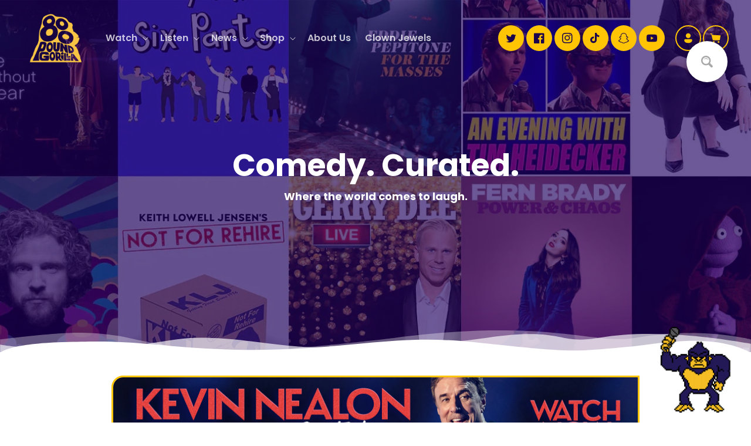

--- FILE ---
content_type: text/html; charset=utf-8
request_url: https://800poundgorillamedia.com/
body_size: 32312
content:
<!doctype html>
<html class="no-js" lang="en">
    <head>
    

    <!-- Start cookieyes banner --> 
    <script id="cookieyes" type="text/javascript" src="https://cdn-cookieyes.com/common/shopify.js"></script> 
    <script id="cookieyes" type="text/javascript" src="https://cdn-cookieyes.com/client_data/a53612058aee901a0c8b8a4e/script.js"></script> 
    <!-- End cookieyes banner -->  

    <!-- Google Adsense Tag -->
    <script async src="https://pagead2.googlesyndication.com/pagead/js/adsbygoogle.js?client=ca-pub-1537964505264947" crossorigin="anonymous"></script>
    <!-- End Google Adsense Tag -->
   
      
    


  <script type="text/javascript">
    window.RapidSearchAdmin = false;
  </script>



      
    <meta charset="utf-8">
    <meta http-equiv="X-UA-Compatible" content="IE=edge">
    <meta name="viewport" content="width=device-width,initial-scale=1">
    <meta name="theme-color" content="">
    <link rel="canonical" href="https://800poundgorillamedia.com/">
    <link rel="preconnect" href="https://cdn.shopify.com" crossorigin><link rel="icon" type="image/png" href="//800poundgorillamedia.com/cdn/shop/files/800_Bit_copy.png?crop=center&height=32&v=1710504134&width=32"><link rel="preconnect" href="https://fonts.shopifycdn.com" crossorigin><title>
      800 Pound Gorilla Media
</title>

    
      <meta name="description" content="The destination for the best comedy in the world.">
    

    

<meta property="og:site_name" content="800 Pound Gorilla">
<meta property="og:url" content="https://800poundgorillamedia.com/">
<meta property="og:title" content="800 Pound Gorilla Media">
<meta property="og:type" content="website">
<meta property="og:description" content="The destination for the best comedy in the world."><meta property="og:image" content="http://800poundgorillamedia.com/cdn/shop/files/800_PG_Tag_1color_VECTOR_-NEW_YLOW.png?height=628&pad_color=260072&v=1666691420&width=1200">
  <meta property="og:image:secure_url" content="https://800poundgorillamedia.com/cdn/shop/files/800_PG_Tag_1color_VECTOR_-NEW_YLOW.png?height=628&pad_color=260072&v=1666691420&width=1200">
  <meta property="og:image:width" content="1200">
  <meta property="og:image:height" content="628"><meta name="twitter:site" content="@https://800pgr.lnk.to/TwitterWE"><meta name="twitter:card" content="summary_large_image">
<meta name="twitter:title" content="800 Pound Gorilla Media">
<meta name="twitter:description" content="The destination for the best comedy in the world.">


    <script src="//800poundgorillamedia.com/cdn/shop/t/37/assets/global.js?v=149496944046504657681714497784" defer="defer"></script>
    <script>window.performance && window.performance.mark && window.performance.mark('shopify.content_for_header.start');</script><meta name="facebook-domain-verification" content="3q5389n9hnbs7u8qa6grg4lywbu6os">
<meta id="shopify-digital-wallet" name="shopify-digital-wallet" content="/59353366701/digital_wallets/dialog">
<meta name="shopify-checkout-api-token" content="0bd2ba63dfe03b71418118a050a53c63">
<script async="async" src="/checkouts/internal/preloads.js?locale=en-US"></script>
<link rel="preconnect" href="https://shop.app" crossorigin="anonymous">
<script async="async" src="https://shop.app/checkouts/internal/preloads.js?locale=en-US&shop_id=59353366701" crossorigin="anonymous"></script>
<script id="apple-pay-shop-capabilities" type="application/json">{"shopId":59353366701,"countryCode":"US","currencyCode":"USD","merchantCapabilities":["supports3DS"],"merchantId":"gid:\/\/shopify\/Shop\/59353366701","merchantName":"800 Pound Gorilla","requiredBillingContactFields":["postalAddress","email","phone"],"requiredShippingContactFields":["postalAddress","email","phone"],"shippingType":"shipping","supportedNetworks":["visa","masterCard","amex","discover","elo","jcb"],"total":{"type":"pending","label":"800 Pound Gorilla","amount":"1.00"},"shopifyPaymentsEnabled":true,"supportsSubscriptions":true}</script>
<script id="shopify-features" type="application/json">{"accessToken":"0bd2ba63dfe03b71418118a050a53c63","betas":["rich-media-storefront-analytics"],"domain":"800poundgorillamedia.com","predictiveSearch":true,"shopId":59353366701,"locale":"en"}</script>
<script>var Shopify = Shopify || {};
Shopify.shop = "800-pound-gorilla.myshopify.com";
Shopify.locale = "en";
Shopify.currency = {"active":"USD","rate":"1.0"};
Shopify.country = "US";
Shopify.theme = {"name":"800 PGM Theme Reset","id":137061892269,"schema_name":"Dawn","schema_version":"7.0.1","theme_store_id":null,"role":"main"};
Shopify.theme.handle = "null";
Shopify.theme.style = {"id":null,"handle":null};
Shopify.cdnHost = "800poundgorillamedia.com/cdn";
Shopify.routes = Shopify.routes || {};
Shopify.routes.root = "/";</script>
<script type="module">!function(o){(o.Shopify=o.Shopify||{}).modules=!0}(window);</script>
<script>!function(o){function n(){var o=[];function n(){o.push(Array.prototype.slice.apply(arguments))}return n.q=o,n}var t=o.Shopify=o.Shopify||{};t.loadFeatures=n(),t.autoloadFeatures=n()}(window);</script>
<script>
  window.ShopifyPay = window.ShopifyPay || {};
  window.ShopifyPay.apiHost = "shop.app\/pay";
  window.ShopifyPay.redirectState = null;
</script>
<script id="shop-js-analytics" type="application/json">{"pageType":"index"}</script>
<script defer="defer" async type="module" src="//800poundgorillamedia.com/cdn/shopifycloud/shop-js/modules/v2/client.init-shop-cart-sync_BT-GjEfc.en.esm.js"></script>
<script defer="defer" async type="module" src="//800poundgorillamedia.com/cdn/shopifycloud/shop-js/modules/v2/chunk.common_D58fp_Oc.esm.js"></script>
<script defer="defer" async type="module" src="//800poundgorillamedia.com/cdn/shopifycloud/shop-js/modules/v2/chunk.modal_xMitdFEc.esm.js"></script>
<script type="module">
  await import("//800poundgorillamedia.com/cdn/shopifycloud/shop-js/modules/v2/client.init-shop-cart-sync_BT-GjEfc.en.esm.js");
await import("//800poundgorillamedia.com/cdn/shopifycloud/shop-js/modules/v2/chunk.common_D58fp_Oc.esm.js");
await import("//800poundgorillamedia.com/cdn/shopifycloud/shop-js/modules/v2/chunk.modal_xMitdFEc.esm.js");

  window.Shopify.SignInWithShop?.initShopCartSync?.({"fedCMEnabled":true,"windoidEnabled":true});

</script>
<script>
  window.Shopify = window.Shopify || {};
  if (!window.Shopify.featureAssets) window.Shopify.featureAssets = {};
  window.Shopify.featureAssets['shop-js'] = {"shop-cart-sync":["modules/v2/client.shop-cart-sync_DZOKe7Ll.en.esm.js","modules/v2/chunk.common_D58fp_Oc.esm.js","modules/v2/chunk.modal_xMitdFEc.esm.js"],"init-fed-cm":["modules/v2/client.init-fed-cm_B6oLuCjv.en.esm.js","modules/v2/chunk.common_D58fp_Oc.esm.js","modules/v2/chunk.modal_xMitdFEc.esm.js"],"shop-cash-offers":["modules/v2/client.shop-cash-offers_D2sdYoxE.en.esm.js","modules/v2/chunk.common_D58fp_Oc.esm.js","modules/v2/chunk.modal_xMitdFEc.esm.js"],"shop-login-button":["modules/v2/client.shop-login-button_QeVjl5Y3.en.esm.js","modules/v2/chunk.common_D58fp_Oc.esm.js","modules/v2/chunk.modal_xMitdFEc.esm.js"],"pay-button":["modules/v2/client.pay-button_DXTOsIq6.en.esm.js","modules/v2/chunk.common_D58fp_Oc.esm.js","modules/v2/chunk.modal_xMitdFEc.esm.js"],"shop-button":["modules/v2/client.shop-button_DQZHx9pm.en.esm.js","modules/v2/chunk.common_D58fp_Oc.esm.js","modules/v2/chunk.modal_xMitdFEc.esm.js"],"avatar":["modules/v2/client.avatar_BTnouDA3.en.esm.js"],"init-windoid":["modules/v2/client.init-windoid_CR1B-cfM.en.esm.js","modules/v2/chunk.common_D58fp_Oc.esm.js","modules/v2/chunk.modal_xMitdFEc.esm.js"],"init-shop-for-new-customer-accounts":["modules/v2/client.init-shop-for-new-customer-accounts_C_vY_xzh.en.esm.js","modules/v2/client.shop-login-button_QeVjl5Y3.en.esm.js","modules/v2/chunk.common_D58fp_Oc.esm.js","modules/v2/chunk.modal_xMitdFEc.esm.js"],"init-shop-email-lookup-coordinator":["modules/v2/client.init-shop-email-lookup-coordinator_BI7n9ZSv.en.esm.js","modules/v2/chunk.common_D58fp_Oc.esm.js","modules/v2/chunk.modal_xMitdFEc.esm.js"],"init-shop-cart-sync":["modules/v2/client.init-shop-cart-sync_BT-GjEfc.en.esm.js","modules/v2/chunk.common_D58fp_Oc.esm.js","modules/v2/chunk.modal_xMitdFEc.esm.js"],"shop-toast-manager":["modules/v2/client.shop-toast-manager_DiYdP3xc.en.esm.js","modules/v2/chunk.common_D58fp_Oc.esm.js","modules/v2/chunk.modal_xMitdFEc.esm.js"],"init-customer-accounts":["modules/v2/client.init-customer-accounts_D9ZNqS-Q.en.esm.js","modules/v2/client.shop-login-button_QeVjl5Y3.en.esm.js","modules/v2/chunk.common_D58fp_Oc.esm.js","modules/v2/chunk.modal_xMitdFEc.esm.js"],"init-customer-accounts-sign-up":["modules/v2/client.init-customer-accounts-sign-up_iGw4briv.en.esm.js","modules/v2/client.shop-login-button_QeVjl5Y3.en.esm.js","modules/v2/chunk.common_D58fp_Oc.esm.js","modules/v2/chunk.modal_xMitdFEc.esm.js"],"shop-follow-button":["modules/v2/client.shop-follow-button_CqMgW2wH.en.esm.js","modules/v2/chunk.common_D58fp_Oc.esm.js","modules/v2/chunk.modal_xMitdFEc.esm.js"],"checkout-modal":["modules/v2/client.checkout-modal_xHeaAweL.en.esm.js","modules/v2/chunk.common_D58fp_Oc.esm.js","modules/v2/chunk.modal_xMitdFEc.esm.js"],"shop-login":["modules/v2/client.shop-login_D91U-Q7h.en.esm.js","modules/v2/chunk.common_D58fp_Oc.esm.js","modules/v2/chunk.modal_xMitdFEc.esm.js"],"lead-capture":["modules/v2/client.lead-capture_BJmE1dJe.en.esm.js","modules/v2/chunk.common_D58fp_Oc.esm.js","modules/v2/chunk.modal_xMitdFEc.esm.js"],"payment-terms":["modules/v2/client.payment-terms_Ci9AEqFq.en.esm.js","modules/v2/chunk.common_D58fp_Oc.esm.js","modules/v2/chunk.modal_xMitdFEc.esm.js"]};
</script>
<script>(function() {
  var isLoaded = false;
  function asyncLoad() {
    if (isLoaded) return;
    isLoaded = true;
    var urls = ["\/\/cdn.shopify.com\/proxy\/60ecc04971f42838d7ff7933092cccc55620d620e13b2530412b8de095694714\/static.cdn.printful.com\/static\/js\/external\/shopify-product-customizer.js?v=0.28\u0026shop=800-pound-gorilla.myshopify.com\u0026sp-cache-control=cHVibGljLCBtYXgtYWdlPTkwMA","https:\/\/static2.rapidsearch.dev\/resultpage.js?shop=800-pound-gorilla.myshopify.com","\/\/cdn.shopify.com\/proxy\/c6388216820aa8bea9ac8c72e8b2cbfdf5e1d800214d695da8dcf0b06f5355a9\/cdn.singleassets.com\/storefront-legacy\/single-ui-content-gating-0.0.854.js?shop=800-pound-gorilla.myshopify.com\u0026sp-cache-control=cHVibGljLCBtYXgtYWdlPTkwMA"];
    for (var i = 0; i < urls.length; i++) {
      var s = document.createElement('script');
      s.type = 'text/javascript';
      s.async = true;
      s.src = urls[i];
      var x = document.getElementsByTagName('script')[0];
      x.parentNode.insertBefore(s, x);
    }
  };
  if(window.attachEvent) {
    window.attachEvent('onload', asyncLoad);
  } else {
    window.addEventListener('load', asyncLoad, false);
  }
})();</script>
<script id="__st">var __st={"a":59353366701,"offset":-21600,"reqid":"88394c8b-c202-46d6-a6a3-160b6e659280-1769072291","pageurl":"800poundgorillamedia.com\/","u":"2fd23c0ca58b","p":"home"};</script>
<script>window.ShopifyPaypalV4VisibilityTracking = true;</script>
<script id="captcha-bootstrap">!function(){'use strict';const t='contact',e='account',n='new_comment',o=[[t,t],['blogs',n],['comments',n],[t,'customer']],c=[[e,'customer_login'],[e,'guest_login'],[e,'recover_customer_password'],[e,'create_customer']],r=t=>t.map((([t,e])=>`form[action*='/${t}']:not([data-nocaptcha='true']) input[name='form_type'][value='${e}']`)).join(','),a=t=>()=>t?[...document.querySelectorAll(t)].map((t=>t.form)):[];function s(){const t=[...o],e=r(t);return a(e)}const i='password',u='form_key',d=['recaptcha-v3-token','g-recaptcha-response','h-captcha-response',i],f=()=>{try{return window.sessionStorage}catch{return}},m='__shopify_v',_=t=>t.elements[u];function p(t,e,n=!1){try{const o=window.sessionStorage,c=JSON.parse(o.getItem(e)),{data:r}=function(t){const{data:e,action:n}=t;return t[m]||n?{data:e,action:n}:{data:t,action:n}}(c);for(const[e,n]of Object.entries(r))t.elements[e]&&(t.elements[e].value=n);n&&o.removeItem(e)}catch(o){console.error('form repopulation failed',{error:o})}}const l='form_type',E='cptcha';function T(t){t.dataset[E]=!0}const w=window,h=w.document,L='Shopify',v='ce_forms',y='captcha';let A=!1;((t,e)=>{const n=(g='f06e6c50-85a8-45c8-87d0-21a2b65856fe',I='https://cdn.shopify.com/shopifycloud/storefront-forms-hcaptcha/ce_storefront_forms_captcha_hcaptcha.v1.5.2.iife.js',D={infoText:'Protected by hCaptcha',privacyText:'Privacy',termsText:'Terms'},(t,e,n)=>{const o=w[L][v],c=o.bindForm;if(c)return c(t,g,e,D).then(n);var r;o.q.push([[t,g,e,D],n]),r=I,A||(h.body.append(Object.assign(h.createElement('script'),{id:'captcha-provider',async:!0,src:r})),A=!0)});var g,I,D;w[L]=w[L]||{},w[L][v]=w[L][v]||{},w[L][v].q=[],w[L][y]=w[L][y]||{},w[L][y].protect=function(t,e){n(t,void 0,e),T(t)},Object.freeze(w[L][y]),function(t,e,n,w,h,L){const[v,y,A,g]=function(t,e,n){const i=e?o:[],u=t?c:[],d=[...i,...u],f=r(d),m=r(i),_=r(d.filter((([t,e])=>n.includes(e))));return[a(f),a(m),a(_),s()]}(w,h,L),I=t=>{const e=t.target;return e instanceof HTMLFormElement?e:e&&e.form},D=t=>v().includes(t);t.addEventListener('submit',(t=>{const e=I(t);if(!e)return;const n=D(e)&&!e.dataset.hcaptchaBound&&!e.dataset.recaptchaBound,o=_(e),c=g().includes(e)&&(!o||!o.value);(n||c)&&t.preventDefault(),c&&!n&&(function(t){try{if(!f())return;!function(t){const e=f();if(!e)return;const n=_(t);if(!n)return;const o=n.value;o&&e.removeItem(o)}(t);const e=Array.from(Array(32),(()=>Math.random().toString(36)[2])).join('');!function(t,e){_(t)||t.append(Object.assign(document.createElement('input'),{type:'hidden',name:u})),t.elements[u].value=e}(t,e),function(t,e){const n=f();if(!n)return;const o=[...t.querySelectorAll(`input[type='${i}']`)].map((({name:t})=>t)),c=[...d,...o],r={};for(const[a,s]of new FormData(t).entries())c.includes(a)||(r[a]=s);n.setItem(e,JSON.stringify({[m]:1,action:t.action,data:r}))}(t,e)}catch(e){console.error('failed to persist form',e)}}(e),e.submit())}));const S=(t,e)=>{t&&!t.dataset[E]&&(n(t,e.some((e=>e===t))),T(t))};for(const o of['focusin','change'])t.addEventListener(o,(t=>{const e=I(t);D(e)&&S(e,y())}));const B=e.get('form_key'),M=e.get(l),P=B&&M;t.addEventListener('DOMContentLoaded',(()=>{const t=y();if(P)for(const e of t)e.elements[l].value===M&&p(e,B);[...new Set([...A(),...v().filter((t=>'true'===t.dataset.shopifyCaptcha))])].forEach((e=>S(e,t)))}))}(h,new URLSearchParams(w.location.search),n,t,e,['guest_login'])})(!0,!0)}();</script>
<script integrity="sha256-4kQ18oKyAcykRKYeNunJcIwy7WH5gtpwJnB7kiuLZ1E=" data-source-attribution="shopify.loadfeatures" defer="defer" src="//800poundgorillamedia.com/cdn/shopifycloud/storefront/assets/storefront/load_feature-a0a9edcb.js" crossorigin="anonymous"></script>
<script crossorigin="anonymous" defer="defer" src="//800poundgorillamedia.com/cdn/shopifycloud/storefront/assets/shopify_pay/storefront-65b4c6d7.js?v=20250812"></script>
<script data-source-attribution="shopify.dynamic_checkout.dynamic.init">var Shopify=Shopify||{};Shopify.PaymentButton=Shopify.PaymentButton||{isStorefrontPortableWallets:!0,init:function(){window.Shopify.PaymentButton.init=function(){};var t=document.createElement("script");t.src="https://800poundgorillamedia.com/cdn/shopifycloud/portable-wallets/latest/portable-wallets.en.js",t.type="module",document.head.appendChild(t)}};
</script>
<script data-source-attribution="shopify.dynamic_checkout.buyer_consent">
  function portableWalletsHideBuyerConsent(e){var t=document.getElementById("shopify-buyer-consent"),n=document.getElementById("shopify-subscription-policy-button");t&&n&&(t.classList.add("hidden"),t.setAttribute("aria-hidden","true"),n.removeEventListener("click",e))}function portableWalletsShowBuyerConsent(e){var t=document.getElementById("shopify-buyer-consent"),n=document.getElementById("shopify-subscription-policy-button");t&&n&&(t.classList.remove("hidden"),t.removeAttribute("aria-hidden"),n.addEventListener("click",e))}window.Shopify?.PaymentButton&&(window.Shopify.PaymentButton.hideBuyerConsent=portableWalletsHideBuyerConsent,window.Shopify.PaymentButton.showBuyerConsent=portableWalletsShowBuyerConsent);
</script>
<script data-source-attribution="shopify.dynamic_checkout.cart.bootstrap">document.addEventListener("DOMContentLoaded",(function(){function t(){return document.querySelector("shopify-accelerated-checkout-cart, shopify-accelerated-checkout")}if(t())Shopify.PaymentButton.init();else{new MutationObserver((function(e,n){t()&&(Shopify.PaymentButton.init(),n.disconnect())})).observe(document.body,{childList:!0,subtree:!0})}}));
</script>
<link id="shopify-accelerated-checkout-styles" rel="stylesheet" media="screen" href="https://800poundgorillamedia.com/cdn/shopifycloud/portable-wallets/latest/accelerated-checkout-backwards-compat.css" crossorigin="anonymous">
<style id="shopify-accelerated-checkout-cart">
        #shopify-buyer-consent {
  margin-top: 1em;
  display: inline-block;
  width: 100%;
}

#shopify-buyer-consent.hidden {
  display: none;
}

#shopify-subscription-policy-button {
  background: none;
  border: none;
  padding: 0;
  text-decoration: underline;
  font-size: inherit;
  cursor: pointer;
}

#shopify-subscription-policy-button::before {
  box-shadow: none;
}

      </style>
<script id="sections-script" data-sections="header,footer" defer="defer" src="//800poundgorillamedia.com/cdn/shop/t/37/compiled_assets/scripts.js?v=62551"></script>
<script>window.performance && window.performance.mark && window.performance.mark('shopify.content_for_header.end');</script>


    <style data-shopify>
      @font-face {
  font-family: Poppins;
  font-weight: 400;
  font-style: normal;
  font-display: swap;
  src: url("//800poundgorillamedia.com/cdn/fonts/poppins/poppins_n4.0ba78fa5af9b0e1a374041b3ceaadf0a43b41362.woff2") format("woff2"),
       url("//800poundgorillamedia.com/cdn/fonts/poppins/poppins_n4.214741a72ff2596839fc9760ee7a770386cf16ca.woff") format("woff");
}

      @font-face {
  font-family: Poppins;
  font-weight: 700;
  font-style: normal;
  font-display: swap;
  src: url("//800poundgorillamedia.com/cdn/fonts/poppins/poppins_n7.56758dcf284489feb014a026f3727f2f20a54626.woff2") format("woff2"),
       url("//800poundgorillamedia.com/cdn/fonts/poppins/poppins_n7.f34f55d9b3d3205d2cd6f64955ff4b36f0cfd8da.woff") format("woff");
}

      @font-face {
  font-family: Poppins;
  font-weight: 400;
  font-style: italic;
  font-display: swap;
  src: url("//800poundgorillamedia.com/cdn/fonts/poppins/poppins_i4.846ad1e22474f856bd6b81ba4585a60799a9f5d2.woff2") format("woff2"),
       url("//800poundgorillamedia.com/cdn/fonts/poppins/poppins_i4.56b43284e8b52fc64c1fd271f289a39e8477e9ec.woff") format("woff");
}

      @font-face {
  font-family: Poppins;
  font-weight: 700;
  font-style: italic;
  font-display: swap;
  src: url("//800poundgorillamedia.com/cdn/fonts/poppins/poppins_i7.42fd71da11e9d101e1e6c7932199f925f9eea42d.woff2") format("woff2"),
       url("//800poundgorillamedia.com/cdn/fonts/poppins/poppins_i7.ec8499dbd7616004e21155106d13837fff4cf556.woff") format("woff");
}

      @font-face {
  font-family: Poppins;
  font-weight: 700;
  font-style: normal;
  font-display: swap;
  src: url("//800poundgorillamedia.com/cdn/fonts/poppins/poppins_n7.56758dcf284489feb014a026f3727f2f20a54626.woff2") format("woff2"),
       url("//800poundgorillamedia.com/cdn/fonts/poppins/poppins_n7.f34f55d9b3d3205d2cd6f64955ff4b36f0cfd8da.woff") format("woff");
}


      :root {
        --font-body-family: Poppins, sans-serif;
        --font-body-style: normal;
        --font-body-weight: 400;
        --font-body-weight-bold: 700;

        --font-heading-family: Poppins, sans-serif;
        --font-heading-style: normal;
        --font-heading-weight: 700;

        --font-body-scale: 1.0;
        --font-heading-scale: 1.0;

        --color-base-text: 38, 0, 114;
        --color-shadow: 38, 0, 114;
        --color-base-background-1: 255, 255, 255;
        --color-base-background-2: 255, 255, 255;
        --color-base-solid-button-labels: 32, 0, 96;
        --color-base-outline-button-labels: 255, 196, 3;
        --color-base-accent-1: 255, 196, 3;
        --color-base-accent-2: 255, 196, 3;
        --payment-terms-background-color: #ffffff;

        --gradient-base-background-1: #ffffff;
        --gradient-base-background-2: #ffffff;
        --gradient-base-accent-1: #ffc403;
        --gradient-base-accent-2: #ffc403;

        --media-padding: px;
        --media-border-opacity: 0.05;
        --media-border-width: 1px;
        --media-radius: 6px;
        --media-shadow-opacity: 0.0;
        --media-shadow-horizontal-offset: 0px;
        --media-shadow-vertical-offset: 4px;
        --media-shadow-blur-radius: 5px;
        --media-shadow-visible: 0;

        --page-width: 140rem;
        --page-width-margin: 0rem;

        --product-card-image-padding: 0.0rem;
        --product-card-corner-radius: 0.0rem;
        --product-card-text-alignment: center;
        --product-card-border-width: 0.0rem;
        --product-card-border-opacity: 0.1;
        --product-card-shadow-opacity: 0.0;
        --product-card-shadow-visible: 0;
        --product-card-shadow-horizontal-offset: 0.0rem;
        --product-card-shadow-vertical-offset: 0.4rem;
        --product-card-shadow-blur-radius: 0.5rem;

        --collection-card-image-padding: 0.0rem;
        --collection-card-corner-radius: 0.0rem;
        --collection-card-text-alignment: left;
        --collection-card-border-width: 0.0rem;
        --collection-card-border-opacity: 0.1;
        --collection-card-shadow-opacity: 0.0;
        --collection-card-shadow-visible: 0;
        --collection-card-shadow-horizontal-offset: 0.0rem;
        --collection-card-shadow-vertical-offset: 0.4rem;
        --collection-card-shadow-blur-radius: 0.5rem;

        --blog-card-image-padding: 1.0rem;
        --blog-card-corner-radius: 0.0rem;
        --blog-card-text-alignment: left;
        --blog-card-border-width: 0.0rem;
        --blog-card-border-opacity: 0.1;
        --blog-card-shadow-opacity: 0.0;
        --blog-card-shadow-visible: 0;
        --blog-card-shadow-horizontal-offset: 0.0rem;
        --blog-card-shadow-vertical-offset: 0.4rem;
        --blog-card-shadow-blur-radius: 0.5rem;

        --badge-corner-radius: 4.0rem;

        --popup-border-width: 1px;
        --popup-border-opacity: 0.1;
        --popup-corner-radius: 0px;
        --popup-shadow-opacity: 0.0;
        --popup-shadow-horizontal-offset: 0px;
        --popup-shadow-vertical-offset: 4px;
        --popup-shadow-blur-radius: 5px;

        --drawer-border-width: 1px;
        --drawer-border-opacity: 0.1;
        --drawer-shadow-opacity: 0.0;
        --drawer-shadow-horizontal-offset: 0px;
        --drawer-shadow-vertical-offset: 4px;
        --drawer-shadow-blur-radius: 5px;

        --spacing-sections-desktop: 0px;
        --spacing-sections-mobile: 0px;

        --grid-desktop-vertical-spacing: 8px;
        --grid-desktop-horizontal-spacing: 8px;
        --grid-mobile-vertical-spacing: 4px;
        --grid-mobile-horizontal-spacing: 4px;

        --text-boxes-border-opacity: 0.1;
        --text-boxes-border-width: 0px;
        --text-boxes-radius: 0px;
        --text-boxes-shadow-opacity: 0.0;
        --text-boxes-shadow-visible: 0;
        --text-boxes-shadow-horizontal-offset: 0px;
        --text-boxes-shadow-vertical-offset: 4px;
        --text-boxes-shadow-blur-radius: 5px;

        --buttons-radius: 6px;
        --buttons-radius-outset: 7px;
        --buttons-border-width: 1px;
        --buttons-border-opacity: 1.0;
        --buttons-shadow-opacity: 0.0;
        --buttons-shadow-visible: 0;
        --buttons-shadow-horizontal-offset: 0px;
        --buttons-shadow-vertical-offset: 4px;
        --buttons-shadow-blur-radius: 5px;
        --buttons-border-offset: 0.3px;

        --inputs-radius: 6px;
        --inputs-border-width: 1px;
        --inputs-border-opacity: 0.55;
        --inputs-shadow-opacity: 0.0;
        --inputs-shadow-horizontal-offset: 0px;
        --inputs-margin-offset: 0px;
        --inputs-shadow-vertical-offset: 4px;
        --inputs-shadow-blur-radius: 5px;
        --inputs-radius-outset: 7px;

        --variant-pills-radius: 40px;
        --variant-pills-border-width: 1px;
        --variant-pills-border-opacity: 0.55;
        --variant-pills-shadow-opacity: 0.0;
        --variant-pills-shadow-horizontal-offset: 0px;
        --variant-pills-shadow-vertical-offset: 4px;
        --variant-pills-shadow-blur-radius: 5px;
      }

      *,
      *::before,
      *::after {
        box-sizing: inherit;
      }

      html {
        box-sizing: border-box;
        font-size: calc(var(--font-body-scale) * 62.5%);
        height: 100%;
      }

      body {
        display: grid;
        grid-template-rows: auto auto 1fr auto;
        grid-template-columns: 100%;
        min-height: 100%;
        margin: 0;
        font-size: 1.5rem;
        letter-spacing: 0.06rem;
        line-height: calc(1 + 0.8 / var(--font-body-scale));
        font-family: var(--font-body-family);
        font-style: var(--font-body-style);
        font-weight: var(--font-body-weight);
      }

      @media screen and (min-width: 750px) {
        body {
          font-size: 1.6rem;
        }
      }
    </style>

    <link href="//800poundgorillamedia.com/cdn/shop/t/37/assets/base.css?v=95984546777305788891714497784" rel="stylesheet" type="text/css" media="all" />
    <link href="//800poundgorillamedia.com/cdn/shop/t/37/assets/theme.800lb.css?v=5441660239121513551714498623" rel="stylesheet" type="text/css" media="all" />
<link rel="preload" as="font" href="//800poundgorillamedia.com/cdn/fonts/poppins/poppins_n4.0ba78fa5af9b0e1a374041b3ceaadf0a43b41362.woff2" type="font/woff2" crossorigin><link rel="preload" as="font" href="//800poundgorillamedia.com/cdn/fonts/poppins/poppins_n7.56758dcf284489feb014a026f3727f2f20a54626.woff2" type="font/woff2" crossorigin><script>document.documentElement.className = document.documentElement.className.replace('no-js', 'js');
    if (Shopify.designMode) {
      document.documentElement.classList.add('shopify-design-mode');
    }
    </script>
    <meta name="google-site-verification" content="xRm5PTyk6KlTfhpNUm-_VXqlPFqVoJigw-Yzh93lPag" />
    
    
  <!-- BEGIN app block: shopify://apps/klaviyo-email-marketing-sms/blocks/klaviyo-onsite-embed/2632fe16-c075-4321-a88b-50b567f42507 -->












  <script async src="https://static.klaviyo.com/onsite/js/RPzjsv/klaviyo.js?company_id=RPzjsv"></script>
  <script>!function(){if(!window.klaviyo){window._klOnsite=window._klOnsite||[];try{window.klaviyo=new Proxy({},{get:function(n,i){return"push"===i?function(){var n;(n=window._klOnsite).push.apply(n,arguments)}:function(){for(var n=arguments.length,o=new Array(n),w=0;w<n;w++)o[w]=arguments[w];var t="function"==typeof o[o.length-1]?o.pop():void 0,e=new Promise((function(n){window._klOnsite.push([i].concat(o,[function(i){t&&t(i),n(i)}]))}));return e}}})}catch(n){window.klaviyo=window.klaviyo||[],window.klaviyo.push=function(){var n;(n=window._klOnsite).push.apply(n,arguments)}}}}();</script>

  




  <script>
    window.klaviyoReviewsProductDesignMode = false
  </script>







<!-- END app block --><script src="https://cdn.shopify.com/extensions/019bb806-cdbd-70c6-8391-76f530f1c77c/single-shopify-extension-theme-64/assets/single-app-block-helper.js" type="text/javascript" defer="defer"></script>
<link href="https://monorail-edge.shopifysvc.com" rel="dns-prefetch">
<script>(function(){if ("sendBeacon" in navigator && "performance" in window) {try {var session_token_from_headers = performance.getEntriesByType('navigation')[0].serverTiming.find(x => x.name == '_s').description;} catch {var session_token_from_headers = undefined;}var session_cookie_matches = document.cookie.match(/_shopify_s=([^;]*)/);var session_token_from_cookie = session_cookie_matches && session_cookie_matches.length === 2 ? session_cookie_matches[1] : "";var session_token = session_token_from_headers || session_token_from_cookie || "";function handle_abandonment_event(e) {var entries = performance.getEntries().filter(function(entry) {return /monorail-edge.shopifysvc.com/.test(entry.name);});if (!window.abandonment_tracked && entries.length === 0) {window.abandonment_tracked = true;var currentMs = Date.now();var navigation_start = performance.timing.navigationStart;var payload = {shop_id: 59353366701,url: window.location.href,navigation_start,duration: currentMs - navigation_start,session_token,page_type: "index"};window.navigator.sendBeacon("https://monorail-edge.shopifysvc.com/v1/produce", JSON.stringify({schema_id: "online_store_buyer_site_abandonment/1.1",payload: payload,metadata: {event_created_at_ms: currentMs,event_sent_at_ms: currentMs}}));}}window.addEventListener('pagehide', handle_abandonment_event);}}());</script>
<script id="web-pixels-manager-setup">(function e(e,d,r,n,o){if(void 0===o&&(o={}),!Boolean(null===(a=null===(i=window.Shopify)||void 0===i?void 0:i.analytics)||void 0===a?void 0:a.replayQueue)){var i,a;window.Shopify=window.Shopify||{};var t=window.Shopify;t.analytics=t.analytics||{};var s=t.analytics;s.replayQueue=[],s.publish=function(e,d,r){return s.replayQueue.push([e,d,r]),!0};try{self.performance.mark("wpm:start")}catch(e){}var l=function(){var e={modern:/Edge?\/(1{2}[4-9]|1[2-9]\d|[2-9]\d{2}|\d{4,})\.\d+(\.\d+|)|Firefox\/(1{2}[4-9]|1[2-9]\d|[2-9]\d{2}|\d{4,})\.\d+(\.\d+|)|Chrom(ium|e)\/(9{2}|\d{3,})\.\d+(\.\d+|)|(Maci|X1{2}).+ Version\/(15\.\d+|(1[6-9]|[2-9]\d|\d{3,})\.\d+)([,.]\d+|)( \(\w+\)|)( Mobile\/\w+|) Safari\/|Chrome.+OPR\/(9{2}|\d{3,})\.\d+\.\d+|(CPU[ +]OS|iPhone[ +]OS|CPU[ +]iPhone|CPU IPhone OS|CPU iPad OS)[ +]+(15[._]\d+|(1[6-9]|[2-9]\d|\d{3,})[._]\d+)([._]\d+|)|Android:?[ /-](13[3-9]|1[4-9]\d|[2-9]\d{2}|\d{4,})(\.\d+|)(\.\d+|)|Android.+Firefox\/(13[5-9]|1[4-9]\d|[2-9]\d{2}|\d{4,})\.\d+(\.\d+|)|Android.+Chrom(ium|e)\/(13[3-9]|1[4-9]\d|[2-9]\d{2}|\d{4,})\.\d+(\.\d+|)|SamsungBrowser\/([2-9]\d|\d{3,})\.\d+/,legacy:/Edge?\/(1[6-9]|[2-9]\d|\d{3,})\.\d+(\.\d+|)|Firefox\/(5[4-9]|[6-9]\d|\d{3,})\.\d+(\.\d+|)|Chrom(ium|e)\/(5[1-9]|[6-9]\d|\d{3,})\.\d+(\.\d+|)([\d.]+$|.*Safari\/(?![\d.]+ Edge\/[\d.]+$))|(Maci|X1{2}).+ Version\/(10\.\d+|(1[1-9]|[2-9]\d|\d{3,})\.\d+)([,.]\d+|)( \(\w+\)|)( Mobile\/\w+|) Safari\/|Chrome.+OPR\/(3[89]|[4-9]\d|\d{3,})\.\d+\.\d+|(CPU[ +]OS|iPhone[ +]OS|CPU[ +]iPhone|CPU IPhone OS|CPU iPad OS)[ +]+(10[._]\d+|(1[1-9]|[2-9]\d|\d{3,})[._]\d+)([._]\d+|)|Android:?[ /-](13[3-9]|1[4-9]\d|[2-9]\d{2}|\d{4,})(\.\d+|)(\.\d+|)|Mobile Safari.+OPR\/([89]\d|\d{3,})\.\d+\.\d+|Android.+Firefox\/(13[5-9]|1[4-9]\d|[2-9]\d{2}|\d{4,})\.\d+(\.\d+|)|Android.+Chrom(ium|e)\/(13[3-9]|1[4-9]\d|[2-9]\d{2}|\d{4,})\.\d+(\.\d+|)|Android.+(UC? ?Browser|UCWEB|U3)[ /]?(15\.([5-9]|\d{2,})|(1[6-9]|[2-9]\d|\d{3,})\.\d+)\.\d+|SamsungBrowser\/(5\.\d+|([6-9]|\d{2,})\.\d+)|Android.+MQ{2}Browser\/(14(\.(9|\d{2,})|)|(1[5-9]|[2-9]\d|\d{3,})(\.\d+|))(\.\d+|)|K[Aa][Ii]OS\/(3\.\d+|([4-9]|\d{2,})\.\d+)(\.\d+|)/},d=e.modern,r=e.legacy,n=navigator.userAgent;return n.match(d)?"modern":n.match(r)?"legacy":"unknown"}(),u="modern"===l?"modern":"legacy",c=(null!=n?n:{modern:"",legacy:""})[u],f=function(e){return[e.baseUrl,"/wpm","/b",e.hashVersion,"modern"===e.buildTarget?"m":"l",".js"].join("")}({baseUrl:d,hashVersion:r,buildTarget:u}),m=function(e){var d=e.version,r=e.bundleTarget,n=e.surface,o=e.pageUrl,i=e.monorailEndpoint;return{emit:function(e){var a=e.status,t=e.errorMsg,s=(new Date).getTime(),l=JSON.stringify({metadata:{event_sent_at_ms:s},events:[{schema_id:"web_pixels_manager_load/3.1",payload:{version:d,bundle_target:r,page_url:o,status:a,surface:n,error_msg:t},metadata:{event_created_at_ms:s}}]});if(!i)return console&&console.warn&&console.warn("[Web Pixels Manager] No Monorail endpoint provided, skipping logging."),!1;try{return self.navigator.sendBeacon.bind(self.navigator)(i,l)}catch(e){}var u=new XMLHttpRequest;try{return u.open("POST",i,!0),u.setRequestHeader("Content-Type","text/plain"),u.send(l),!0}catch(e){return console&&console.warn&&console.warn("[Web Pixels Manager] Got an unhandled error while logging to Monorail."),!1}}}}({version:r,bundleTarget:l,surface:e.surface,pageUrl:self.location.href,monorailEndpoint:e.monorailEndpoint});try{o.browserTarget=l,function(e){var d=e.src,r=e.async,n=void 0===r||r,o=e.onload,i=e.onerror,a=e.sri,t=e.scriptDataAttributes,s=void 0===t?{}:t,l=document.createElement("script"),u=document.querySelector("head"),c=document.querySelector("body");if(l.async=n,l.src=d,a&&(l.integrity=a,l.crossOrigin="anonymous"),s)for(var f in s)if(Object.prototype.hasOwnProperty.call(s,f))try{l.dataset[f]=s[f]}catch(e){}if(o&&l.addEventListener("load",o),i&&l.addEventListener("error",i),u)u.appendChild(l);else{if(!c)throw new Error("Did not find a head or body element to append the script");c.appendChild(l)}}({src:f,async:!0,onload:function(){if(!function(){var e,d;return Boolean(null===(d=null===(e=window.Shopify)||void 0===e?void 0:e.analytics)||void 0===d?void 0:d.initialized)}()){var d=window.webPixelsManager.init(e)||void 0;if(d){var r=window.Shopify.analytics;r.replayQueue.forEach((function(e){var r=e[0],n=e[1],o=e[2];d.publishCustomEvent(r,n,o)})),r.replayQueue=[],r.publish=d.publishCustomEvent,r.visitor=d.visitor,r.initialized=!0}}},onerror:function(){return m.emit({status:"failed",errorMsg:"".concat(f," has failed to load")})},sri:function(e){var d=/^sha384-[A-Za-z0-9+/=]+$/;return"string"==typeof e&&d.test(e)}(c)?c:"",scriptDataAttributes:o}),m.emit({status:"loading"})}catch(e){m.emit({status:"failed",errorMsg:(null==e?void 0:e.message)||"Unknown error"})}}})({shopId: 59353366701,storefrontBaseUrl: "https://800poundgorillamedia.com",extensionsBaseUrl: "https://extensions.shopifycdn.com/cdn/shopifycloud/web-pixels-manager",monorailEndpoint: "https://monorail-edge.shopifysvc.com/unstable/produce_batch",surface: "storefront-renderer",enabledBetaFlags: ["2dca8a86"],webPixelsConfigList: [{"id":"1448575149","configuration":"{\"accountID\":\"RPzjsv\",\"webPixelConfig\":\"eyJlbmFibGVBZGRlZFRvQ2FydEV2ZW50cyI6IHRydWV9\"}","eventPayloadVersion":"v1","runtimeContext":"STRICT","scriptVersion":"524f6c1ee37bacdca7657a665bdca589","type":"APP","apiClientId":123074,"privacyPurposes":["ANALYTICS","MARKETING"],"dataSharingAdjustments":{"protectedCustomerApprovalScopes":["read_customer_address","read_customer_email","read_customer_name","read_customer_personal_data","read_customer_phone"]}},{"id":"1171259565","configuration":"{\"config\":\"{\\\"google_tag_ids\\\":[\\\"G-MHD4ZVZZRH\\\",\\\"GT-PLWH72P8\\\",\\\"GT-PJ7SNWQ\\\"],\\\"target_country\\\":\\\"ZZ\\\",\\\"gtag_events\\\":[{\\\"type\\\":\\\"begin_checkout\\\",\\\"action_label\\\":[\\\"G-MHD4ZVZZRH\\\",\\\"MC-TS3NEQGNM5\\\"]},{\\\"type\\\":\\\"search\\\",\\\"action_label\\\":[\\\"G-MHD4ZVZZRH\\\",\\\"MC-TS3NEQGNM5\\\"]},{\\\"type\\\":\\\"view_item\\\",\\\"action_label\\\":[\\\"G-MHD4ZVZZRH\\\",\\\"MC-0MBYRGLC5T\\\",\\\"MC-TS3NEQGNM5\\\"]},{\\\"type\\\":\\\"purchase\\\",\\\"action_label\\\":[\\\"G-MHD4ZVZZRH\\\",\\\"MC-0MBYRGLC5T\\\",\\\"MC-TS3NEQGNM5\\\"]},{\\\"type\\\":\\\"page_view\\\",\\\"action_label\\\":[\\\"G-MHD4ZVZZRH\\\",\\\"MC-0MBYRGLC5T\\\",\\\"MC-TS3NEQGNM5\\\"]},{\\\"type\\\":\\\"add_payment_info\\\",\\\"action_label\\\":[\\\"G-MHD4ZVZZRH\\\",\\\"MC-TS3NEQGNM5\\\"]},{\\\"type\\\":\\\"add_to_cart\\\",\\\"action_label\\\":[\\\"G-MHD4ZVZZRH\\\",\\\"MC-TS3NEQGNM5\\\"]}],\\\"enable_monitoring_mode\\\":false}\"}","eventPayloadVersion":"v1","runtimeContext":"OPEN","scriptVersion":"b2a88bafab3e21179ed38636efcd8a93","type":"APP","apiClientId":1780363,"privacyPurposes":[],"dataSharingAdjustments":{"protectedCustomerApprovalScopes":["read_customer_address","read_customer_email","read_customer_name","read_customer_personal_data","read_customer_phone"]}},{"id":"787873965","configuration":"{\"storeId\":\"800-pound-gorilla.myshopify.com\"}","eventPayloadVersion":"v1","runtimeContext":"STRICT","scriptVersion":"e7ff4835c2df0be089f361b898b8b040","type":"APP","apiClientId":3440817,"privacyPurposes":["ANALYTICS"],"dataSharingAdjustments":{"protectedCustomerApprovalScopes":["read_customer_personal_data"]}},{"id":"749142189","configuration":"{\"pixel_id\":\"1006225940262894\",\"pixel_type\":\"facebook_pixel\"}","eventPayloadVersion":"v1","runtimeContext":"OPEN","scriptVersion":"ca16bc87fe92b6042fbaa3acc2fbdaa6","type":"APP","apiClientId":2329312,"privacyPurposes":["ANALYTICS","MARKETING","SALE_OF_DATA"],"dataSharingAdjustments":{"protectedCustomerApprovalScopes":["read_customer_address","read_customer_email","read_customer_name","read_customer_personal_data","read_customer_phone"]}},{"id":"shopify-app-pixel","configuration":"{}","eventPayloadVersion":"v1","runtimeContext":"STRICT","scriptVersion":"0450","apiClientId":"shopify-pixel","type":"APP","privacyPurposes":["ANALYTICS","MARKETING"]},{"id":"shopify-custom-pixel","eventPayloadVersion":"v1","runtimeContext":"LAX","scriptVersion":"0450","apiClientId":"shopify-pixel","type":"CUSTOM","privacyPurposes":["ANALYTICS","MARKETING"]}],isMerchantRequest: false,initData: {"shop":{"name":"800 Pound Gorilla","paymentSettings":{"currencyCode":"USD"},"myshopifyDomain":"800-pound-gorilla.myshopify.com","countryCode":"US","storefrontUrl":"https:\/\/800poundgorillamedia.com"},"customer":null,"cart":null,"checkout":null,"productVariants":[],"purchasingCompany":null},},"https://800poundgorillamedia.com/cdn","fcfee988w5aeb613cpc8e4bc33m6693e112",{"modern":"","legacy":""},{"shopId":"59353366701","storefrontBaseUrl":"https:\/\/800poundgorillamedia.com","extensionBaseUrl":"https:\/\/extensions.shopifycdn.com\/cdn\/shopifycloud\/web-pixels-manager","surface":"storefront-renderer","enabledBetaFlags":"[\"2dca8a86\"]","isMerchantRequest":"false","hashVersion":"fcfee988w5aeb613cpc8e4bc33m6693e112","publish":"custom","events":"[[\"page_viewed\",{}]]"});</script><script>
  window.ShopifyAnalytics = window.ShopifyAnalytics || {};
  window.ShopifyAnalytics.meta = window.ShopifyAnalytics.meta || {};
  window.ShopifyAnalytics.meta.currency = 'USD';
  var meta = {"page":{"pageType":"home","requestId":"88394c8b-c202-46d6-a6a3-160b6e659280-1769072291"}};
  for (var attr in meta) {
    window.ShopifyAnalytics.meta[attr] = meta[attr];
  }
</script>
<script class="analytics">
  (function () {
    var customDocumentWrite = function(content) {
      var jquery = null;

      if (window.jQuery) {
        jquery = window.jQuery;
      } else if (window.Checkout && window.Checkout.$) {
        jquery = window.Checkout.$;
      }

      if (jquery) {
        jquery('body').append(content);
      }
    };

    var hasLoggedConversion = function(token) {
      if (token) {
        return document.cookie.indexOf('loggedConversion=' + token) !== -1;
      }
      return false;
    }

    var setCookieIfConversion = function(token) {
      if (token) {
        var twoMonthsFromNow = new Date(Date.now());
        twoMonthsFromNow.setMonth(twoMonthsFromNow.getMonth() + 2);

        document.cookie = 'loggedConversion=' + token + '; expires=' + twoMonthsFromNow;
      }
    }

    var trekkie = window.ShopifyAnalytics.lib = window.trekkie = window.trekkie || [];
    if (trekkie.integrations) {
      return;
    }
    trekkie.methods = [
      'identify',
      'page',
      'ready',
      'track',
      'trackForm',
      'trackLink'
    ];
    trekkie.factory = function(method) {
      return function() {
        var args = Array.prototype.slice.call(arguments);
        args.unshift(method);
        trekkie.push(args);
        return trekkie;
      };
    };
    for (var i = 0; i < trekkie.methods.length; i++) {
      var key = trekkie.methods[i];
      trekkie[key] = trekkie.factory(key);
    }
    trekkie.load = function(config) {
      trekkie.config = config || {};
      trekkie.config.initialDocumentCookie = document.cookie;
      var first = document.getElementsByTagName('script')[0];
      var script = document.createElement('script');
      script.type = 'text/javascript';
      script.onerror = function(e) {
        var scriptFallback = document.createElement('script');
        scriptFallback.type = 'text/javascript';
        scriptFallback.onerror = function(error) {
                var Monorail = {
      produce: function produce(monorailDomain, schemaId, payload) {
        var currentMs = new Date().getTime();
        var event = {
          schema_id: schemaId,
          payload: payload,
          metadata: {
            event_created_at_ms: currentMs,
            event_sent_at_ms: currentMs
          }
        };
        return Monorail.sendRequest("https://" + monorailDomain + "/v1/produce", JSON.stringify(event));
      },
      sendRequest: function sendRequest(endpointUrl, payload) {
        // Try the sendBeacon API
        if (window && window.navigator && typeof window.navigator.sendBeacon === 'function' && typeof window.Blob === 'function' && !Monorail.isIos12()) {
          var blobData = new window.Blob([payload], {
            type: 'text/plain'
          });

          if (window.navigator.sendBeacon(endpointUrl, blobData)) {
            return true;
          } // sendBeacon was not successful

        } // XHR beacon

        var xhr = new XMLHttpRequest();

        try {
          xhr.open('POST', endpointUrl);
          xhr.setRequestHeader('Content-Type', 'text/plain');
          xhr.send(payload);
        } catch (e) {
          console.log(e);
        }

        return false;
      },
      isIos12: function isIos12() {
        return window.navigator.userAgent.lastIndexOf('iPhone; CPU iPhone OS 12_') !== -1 || window.navigator.userAgent.lastIndexOf('iPad; CPU OS 12_') !== -1;
      }
    };
    Monorail.produce('monorail-edge.shopifysvc.com',
      'trekkie_storefront_load_errors/1.1',
      {shop_id: 59353366701,
      theme_id: 137061892269,
      app_name: "storefront",
      context_url: window.location.href,
      source_url: "//800poundgorillamedia.com/cdn/s/trekkie.storefront.1bbfab421998800ff09850b62e84b8915387986d.min.js"});

        };
        scriptFallback.async = true;
        scriptFallback.src = '//800poundgorillamedia.com/cdn/s/trekkie.storefront.1bbfab421998800ff09850b62e84b8915387986d.min.js';
        first.parentNode.insertBefore(scriptFallback, first);
      };
      script.async = true;
      script.src = '//800poundgorillamedia.com/cdn/s/trekkie.storefront.1bbfab421998800ff09850b62e84b8915387986d.min.js';
      first.parentNode.insertBefore(script, first);
    };
    trekkie.load(
      {"Trekkie":{"appName":"storefront","development":false,"defaultAttributes":{"shopId":59353366701,"isMerchantRequest":null,"themeId":137061892269,"themeCityHash":"4824655129950651050","contentLanguage":"en","currency":"USD","eventMetadataId":"71dad07e-9986-4351-94fe-2cda3eabcb9d"},"isServerSideCookieWritingEnabled":true,"monorailRegion":"shop_domain","enabledBetaFlags":["65f19447"]},"Session Attribution":{},"S2S":{"facebookCapiEnabled":true,"source":"trekkie-storefront-renderer","apiClientId":580111}}
    );

    var loaded = false;
    trekkie.ready(function() {
      if (loaded) return;
      loaded = true;

      window.ShopifyAnalytics.lib = window.trekkie;

      var originalDocumentWrite = document.write;
      document.write = customDocumentWrite;
      try { window.ShopifyAnalytics.merchantGoogleAnalytics.call(this); } catch(error) {};
      document.write = originalDocumentWrite;

      window.ShopifyAnalytics.lib.page(null,{"pageType":"home","requestId":"88394c8b-c202-46d6-a6a3-160b6e659280-1769072291","shopifyEmitted":true});

      var match = window.location.pathname.match(/checkouts\/(.+)\/(thank_you|post_purchase)/)
      var token = match? match[1]: undefined;
      if (!hasLoggedConversion(token)) {
        setCookieIfConversion(token);
        
      }
    });


        var eventsListenerScript = document.createElement('script');
        eventsListenerScript.async = true;
        eventsListenerScript.src = "//800poundgorillamedia.com/cdn/shopifycloud/storefront/assets/shop_events_listener-3da45d37.js";
        document.getElementsByTagName('head')[0].appendChild(eventsListenerScript);

})();</script>
<script
  defer
  src="https://800poundgorillamedia.com/cdn/shopifycloud/perf-kit/shopify-perf-kit-3.0.4.min.js"
  data-application="storefront-renderer"
  data-shop-id="59353366701"
  data-render-region="gcp-us-central1"
  data-page-type="index"
  data-theme-instance-id="137061892269"
  data-theme-name="Dawn"
  data-theme-version="7.0.1"
  data-monorail-region="shop_domain"
  data-resource-timing-sampling-rate="10"
  data-shs="true"
  data-shs-beacon="true"
  data-shs-export-with-fetch="true"
  data-shs-logs-sample-rate="1"
  data-shs-beacon-endpoint="https://800poundgorillamedia.com/api/collect"
></script>
</head>

  <body class="gradient index">
    <!-- Google Tag Manager (noscript) -->
<noscript><iframe src="https://www.googletagmanager.com/ns.html?id=GTM-K77R33Z"
height="0" width="0" style="display:none;visibility:hidden"></iframe></noscript>
<!-- End Google Tag Manager (noscript) -->
    <a class="skip-to-content-link button visually-hidden" href="#MainContent">
      Skip to content
    </a><div id="shopify-section-announcement-bar" class="shopify-section">
</div>
    <div id="shopify-section-header" class="shopify-section section-header"><link rel="stylesheet" href="//800poundgorillamedia.com/cdn/shop/t/37/assets/component-list-menu.css?v=151968516119678728991714497784" media="print" onload="this.media='all'">
<link rel="stylesheet" href="//800poundgorillamedia.com/cdn/shop/t/37/assets/component-search.css?v=96455689198851321781714497784" media="print" onload="this.media='all'">
<link rel="stylesheet" href="//800poundgorillamedia.com/cdn/shop/t/37/assets/component-menu-drawer.css?v=182311192829367774911714497784" media="print" onload="this.media='all'">
<link rel="stylesheet" href="//800poundgorillamedia.com/cdn/shop/t/37/assets/component-cart-notification.css?v=183358051719344305851714497784" media="print" onload="this.media='all'">
<link rel="stylesheet" href="//800poundgorillamedia.com/cdn/shop/t/37/assets/component-cart-items.css?v=23917223812499722491714497784" media="print" onload="this.media='all'"><noscript><link href="//800poundgorillamedia.com/cdn/shop/t/37/assets/component-list-menu.css?v=151968516119678728991714497784" rel="stylesheet" type="text/css" media="all" /></noscript>
<noscript><link href="//800poundgorillamedia.com/cdn/shop/t/37/assets/component-search.css?v=96455689198851321781714497784" rel="stylesheet" type="text/css" media="all" /></noscript>
<noscript><link href="//800poundgorillamedia.com/cdn/shop/t/37/assets/component-menu-drawer.css?v=182311192829367774911714497784" rel="stylesheet" type="text/css" media="all" /></noscript>
<noscript><link href="//800poundgorillamedia.com/cdn/shop/t/37/assets/component-cart-notification.css?v=183358051719344305851714497784" rel="stylesheet" type="text/css" media="all" /></noscript>
<noscript><link href="//800poundgorillamedia.com/cdn/shop/t/37/assets/component-cart-items.css?v=23917223812499722491714497784" rel="stylesheet" type="text/css" media="all" /></noscript>

<style>
  header-drawer {
    justify-self: start;
    margin-left: -1.2rem;
  }

  .header__heading-logo {
    max-width: 90px;
  }

  @media screen and (min-width: 990px) {
    header-drawer {
      display: none;
    }
  }

  .menu-drawer-container {
    display: flex;
  }

  .list-menu {
    list-style: none;
    padding: 0;
    margin: 0;
  }

  .list-menu--inline {
    display: inline-flex;
    flex-wrap: wrap;
  }

  summary.list-menu__item {
    padding-right: 2.7rem;
  }

  .list-menu__item {
    display: flex;
    align-items: center;
    line-height: calc(1 + 0.3 / var(--font-body-scale));
  }

  .list-menu__item--link {
    text-decoration: none;
    padding-bottom: 1rem;
    padding-top: 1rem;
    line-height: calc(1 + 0.8 / var(--font-body-scale));
  }

  @media screen and (min-width: 750px) {
    .list-menu__item--link {
      padding-bottom: 0.5rem;
      padding-top: 0.5rem;
    }
  }
</style><style data-shopify>.header {
    padding-top: 6px;
    padding-bottom: 6px;
  }

  .section-header {
    margin-bottom: 0px;
  }

  @media screen and (min-width: 750px) {
    .section-header {
      margin-bottom: 0px;
    }
  }

  @media screen and (min-width: 990px) {
    .header {
      padding-top: 12px;
      padding-bottom: 12px;
    }
  }</style><script src="//800poundgorillamedia.com/cdn/shop/t/37/assets/details-disclosure.js?v=153497636716254413831714497784" defer="defer"></script>
<script src="//800poundgorillamedia.com/cdn/shop/t/37/assets/details-modal.js?v=4511761896672669691714497784" defer="defer"></script>
<script src="//800poundgorillamedia.com/cdn/shop/t/37/assets/cart-notification.js?v=160453272920806432391714497784" defer="defer"></script><svg xmlns="http://www.w3.org/2000/svg" class="hidden">
  <symbol id="icon-search" viewbox="0 0 18 19" fill="none">
    <path fill-rule="evenodd" clip-rule="evenodd" d="M11.03 11.68A5.784 5.784 0 112.85 3.5a5.784 5.784 0 018.18 8.18zm.26 1.12a6.78 6.78 0 11.72-.7l5.4 5.4a.5.5 0 11-.71.7l-5.41-5.4z" fill="currentColor"/>
  </symbol>

  <symbol id="icon-close" class="icon icon-close" fill="none" viewBox="0 0 18 17">
    <path d="M.865 15.978a.5.5 0 00.707.707l7.433-7.431 7.579 7.282a.501.501 0 00.846-.37.5.5 0 00-.153-.351L9.712 8.546l7.417-7.416a.5.5 0 10-.707-.708L8.991 7.853 1.413.573a.5.5 0 10-.693.72l7.563 7.268-7.418 7.417z" fill="currentColor">
  </symbol>
</svg>
<div class="header-wrapper color-inverse gradient">
  <header class="header header--middle-left header--mobile-center page-width header--has-menu"><header-drawer data-breakpoint="tablet">
        <details id="Details-menu-drawer-container" class="menu-drawer-container">
          <summary class="header__icon header__icon--menu header__icon--summary link focus-inset" aria-label="Menu">
            <span>
              <svg xmlns="http://www.w3.org/2000/svg" aria-hidden="true" focusable="false" role="presentation" class="icon icon-hamburger" fill="none" viewBox="0 0 18 16">
  <path d="M1 .5a.5.5 0 100 1h15.71a.5.5 0 000-1H1zM.5 8a.5.5 0 01.5-.5h15.71a.5.5 0 010 1H1A.5.5 0 01.5 8zm0 7a.5.5 0 01.5-.5h15.71a.5.5 0 010 1H1a.5.5 0 01-.5-.5z" fill="currentColor">
</svg>

              <svg xmlns="http://www.w3.org/2000/svg" aria-hidden="true" focusable="false" role="presentation" class="icon icon-close" fill="none" viewBox="0 0 18 17">
  <path d="M.865 15.978a.5.5 0 00.707.707l7.433-7.431 7.579 7.282a.501.501 0 00.846-.37.5.5 0 00-.153-.351L9.712 8.546l7.417-7.416a.5.5 0 10-.707-.708L8.991 7.853 1.413.573a.5.5 0 10-.693.72l7.563 7.268-7.418 7.417z" fill="currentColor">
</svg>

            </span>
          </summary>
          <div id="menu-drawer" class="gradient menu-drawer motion-reduce" tabindex="-1">
            <div class="menu-drawer__inner-container">
              <div class="menu-drawer__navigation-container">
                <nav class="menu-drawer__navigation">
                  <ul class="menu-drawer__menu has-submenu list-menu" role="list"><li><details id="Details-menu-drawer-menu-item-1">
                            <summary class="menu-drawer__menu-item list-menu__item link link--text focus-inset">
                              Watch
                              <svg viewBox="0 0 14 10" fill="none" aria-hidden="true" focusable="false" role="presentation" class="icon icon-arrow" xmlns="http://www.w3.org/2000/svg">
  <path fill-rule="evenodd" clip-rule="evenodd" d="M8.537.808a.5.5 0 01.817-.162l4 4a.5.5 0 010 .708l-4 4a.5.5 0 11-.708-.708L11.793 5.5H1a.5.5 0 010-1h10.793L8.646 1.354a.5.5 0 01-.109-.546z" fill="currentColor">
</svg>

                              <svg aria-hidden="true" focusable="false" role="presentation" class="icon icon-caret" viewBox="0 0 10 6">
  <path fill-rule="evenodd" clip-rule="evenodd" d="M9.354.646a.5.5 0 00-.708 0L5 4.293 1.354.646a.5.5 0 00-.708.708l4 4a.5.5 0 00.708 0l4-4a.5.5 0 000-.708z" fill="currentColor">
</svg>

                            </summary>
                            <div id="link-watch" class="menu-drawer__submenu has-submenu gradient motion-reduce" tabindex="-1">
                              <div class="menu-drawer__inner-submenu">
                                <button class="menu-drawer__close-button link link--text focus-inset" aria-expanded="true">
                                  <svg viewBox="0 0 14 10" fill="none" aria-hidden="true" focusable="false" role="presentation" class="icon icon-arrow" xmlns="http://www.w3.org/2000/svg">
  <path fill-rule="evenodd" clip-rule="evenodd" d="M8.537.808a.5.5 0 01.817-.162l4 4a.5.5 0 010 .708l-4 4a.5.5 0 11-.708-.708L11.793 5.5H1a.5.5 0 010-1h10.793L8.646 1.354a.5.5 0 01-.109-.546z" fill="currentColor">
</svg>

                                  Watch
                                </button>
                                <ul class="menu-drawer__menu list-menu" role="list" tabindex="-1"><li><a href="https://800poundgorillamedia.com/collections/exclusive-releases" class="menu-drawer__menu-item link link--text list-menu__item focus-inset">
                                          Featured Specials
                                        </a></li><li><a href="https://800poundgorillamedia.com/collections/exclusive-releases?filter.v.price.gte=&filter.v.price.lte=&sort_by=best-selling" class="menu-drawer__menu-item link link--text list-menu__item focus-inset">
                                          Top Specials
                                        </a></li></ul>
                              </div>
                            </div>
                          </details></li><li><details id="Details-menu-drawer-menu-item-2">
                            <summary class="menu-drawer__menu-item list-menu__item link link--text focus-inset">
                              Listen
                              <svg viewBox="0 0 14 10" fill="none" aria-hidden="true" focusable="false" role="presentation" class="icon icon-arrow" xmlns="http://www.w3.org/2000/svg">
  <path fill-rule="evenodd" clip-rule="evenodd" d="M8.537.808a.5.5 0 01.817-.162l4 4a.5.5 0 010 .708l-4 4a.5.5 0 11-.708-.708L11.793 5.5H1a.5.5 0 010-1h10.793L8.646 1.354a.5.5 0 01-.109-.546z" fill="currentColor">
</svg>

                              <svg aria-hidden="true" focusable="false" role="presentation" class="icon icon-caret" viewBox="0 0 10 6">
  <path fill-rule="evenodd" clip-rule="evenodd" d="M9.354.646a.5.5 0 00-.708 0L5 4.293 1.354.646a.5.5 0 00-.708.708l4 4a.5.5 0 00.708 0l4-4a.5.5 0 000-.708z" fill="currentColor">
</svg>

                            </summary>
                            <div id="link-listen" class="menu-drawer__submenu has-submenu gradient motion-reduce" tabindex="-1">
                              <div class="menu-drawer__inner-submenu">
                                <button class="menu-drawer__close-button link link--text focus-inset" aria-expanded="true">
                                  <svg viewBox="0 0 14 10" fill="none" aria-hidden="true" focusable="false" role="presentation" class="icon icon-arrow" xmlns="http://www.w3.org/2000/svg">
  <path fill-rule="evenodd" clip-rule="evenodd" d="M8.537.808a.5.5 0 01.817-.162l4 4a.5.5 0 010 .708l-4 4a.5.5 0 11-.708-.708L11.793 5.5H1a.5.5 0 010-1h10.793L8.646 1.354a.5.5 0 01-.109-.546z" fill="currentColor">
</svg>

                                  Listen
                                </button>
                                <ul class="menu-drawer__menu list-menu" role="list" tabindex="-1"><li><a href="/collections/digital-albums" class="menu-drawer__menu-item link link--text list-menu__item focus-inset">
                                          Digital Audio Albums
                                        </a></li><li><a href="https://800PGR.lnk.to/podcastWE" class="menu-drawer__menu-item link link--text list-menu__item focus-inset">
                                          Podcast
                                        </a></li></ul>
                              </div>
                            </div>
                          </details></li><li><details id="Details-menu-drawer-menu-item-3">
                            <summary class="menu-drawer__menu-item list-menu__item link link--text focus-inset">
                              News
                              <svg viewBox="0 0 14 10" fill="none" aria-hidden="true" focusable="false" role="presentation" class="icon icon-arrow" xmlns="http://www.w3.org/2000/svg">
  <path fill-rule="evenodd" clip-rule="evenodd" d="M8.537.808a.5.5 0 01.817-.162l4 4a.5.5 0 010 .708l-4 4a.5.5 0 11-.708-.708L11.793 5.5H1a.5.5 0 010-1h10.793L8.646 1.354a.5.5 0 01-.109-.546z" fill="currentColor">
</svg>

                              <svg aria-hidden="true" focusable="false" role="presentation" class="icon icon-caret" viewBox="0 0 10 6">
  <path fill-rule="evenodd" clip-rule="evenodd" d="M9.354.646a.5.5 0 00-.708 0L5 4.293 1.354.646a.5.5 0 00-.708.708l4 4a.5.5 0 00.708 0l4-4a.5.5 0 000-.708z" fill="currentColor">
</svg>

                            </summary>
                            <div id="link-news" class="menu-drawer__submenu has-submenu gradient motion-reduce" tabindex="-1">
                              <div class="menu-drawer__inner-submenu">
                                <button class="menu-drawer__close-button link link--text focus-inset" aria-expanded="true">
                                  <svg viewBox="0 0 14 10" fill="none" aria-hidden="true" focusable="false" role="presentation" class="icon icon-arrow" xmlns="http://www.w3.org/2000/svg">
  <path fill-rule="evenodd" clip-rule="evenodd" d="M8.537.808a.5.5 0 01.817-.162l4 4a.5.5 0 010 .708l-4 4a.5.5 0 11-.708-.708L11.793 5.5H1a.5.5 0 010-1h10.793L8.646 1.354a.5.5 0 01-.109-.546z" fill="currentColor">
</svg>

                                  News
                                </button>
                                <ul class="menu-drawer__menu list-menu" role="list" tabindex="-1"><li><a href="/blogs/the-laugh-button" class="menu-drawer__menu-item link link--text list-menu__item focus-inset">
                                          Comedy News
                                        </a></li><li><a href="/pages/800-pound-gorilla-news-press-inquiries" class="menu-drawer__menu-item link link--text list-menu__item focus-inset">
                                          Press Inquiries
                                        </a></li></ul>
                              </div>
                            </div>
                          </details></li><li><details id="Details-menu-drawer-menu-item-4">
                            <summary class="menu-drawer__menu-item list-menu__item link link--text focus-inset">
                              Shop
                              <svg viewBox="0 0 14 10" fill="none" aria-hidden="true" focusable="false" role="presentation" class="icon icon-arrow" xmlns="http://www.w3.org/2000/svg">
  <path fill-rule="evenodd" clip-rule="evenodd" d="M8.537.808a.5.5 0 01.817-.162l4 4a.5.5 0 010 .708l-4 4a.5.5 0 11-.708-.708L11.793 5.5H1a.5.5 0 010-1h10.793L8.646 1.354a.5.5 0 01-.109-.546z" fill="currentColor">
</svg>

                              <svg aria-hidden="true" focusable="false" role="presentation" class="icon icon-caret" viewBox="0 0 10 6">
  <path fill-rule="evenodd" clip-rule="evenodd" d="M9.354.646a.5.5 0 00-.708 0L5 4.293 1.354.646a.5.5 0 00-.708.708l4 4a.5.5 0 00.708 0l4-4a.5.5 0 000-.708z" fill="currentColor">
</svg>

                            </summary>
                            <div id="link-shop" class="menu-drawer__submenu has-submenu gradient motion-reduce" tabindex="-1">
                              <div class="menu-drawer__inner-submenu">
                                <button class="menu-drawer__close-button link link--text focus-inset" aria-expanded="true">
                                  <svg viewBox="0 0 14 10" fill="none" aria-hidden="true" focusable="false" role="presentation" class="icon icon-arrow" xmlns="http://www.w3.org/2000/svg">
  <path fill-rule="evenodd" clip-rule="evenodd" d="M8.537.808a.5.5 0 01.817-.162l4 4a.5.5 0 010 .708l-4 4a.5.5 0 11-.708-.708L11.793 5.5H1a.5.5 0 010-1h10.793L8.646 1.354a.5.5 0 01-.109-.546z" fill="currentColor">
</svg>

                                  Shop
                                </button>
                                <ul class="menu-drawer__menu list-menu" role="list" tabindex="-1"><li><a href="/collections/vinyl-cds" class="menu-drawer__menu-item link link--text list-menu__item focus-inset">
                                          Vinyl &amp; CDs
                                        </a></li><li><a href="https://800poundgorillamedia.com/collections/all-products-no-video-no-physical" class="menu-drawer__menu-item link link--text list-menu__item focus-inset">
                                          Official 800 Pound Gorilla Merch
                                        </a></li><li><a href="/collections/accessories" class="menu-drawer__menu-item link link--text list-menu__item focus-inset">
                                          Accessories
                                        </a></li><li><a href="/collections/the-comedian-collection" class="menu-drawer__menu-item link link--text list-menu__item focus-inset">
                                          The Comedian Collection
                                        </a></li><li><a href="/collections/all-products-no-video-no-physical" class="menu-drawer__menu-item link link--text list-menu__item focus-inset">
                                          All Merch
                                        </a></li></ul>
                              </div>
                            </div>
                          </details></li><li><a href="/pages/about-us" class="menu-drawer__menu-item list-menu__item link link--text focus-inset">
                            About Us
                          </a></li><li><a href="https://800poundgorillamedia.com/collections/clown-jewels?filter.v.price.gte=&filter.v.price.lte=&sort_by=best-selling" class="menu-drawer__menu-item list-menu__item link link--text focus-inset">
                            Clown Jewels
                          </a></li></ul>
                </nav>
                <div class="menu-drawer__utility-links"><a href="https://800poundgorillamedia.com/customer_authentication/redirect?locale=en&region_country=US" class="menu-drawer__account link focus-inset h5">
                      <?xml version="1.0" encoding="utf-8"?>
<svg class="icon" xmlns="http://www.w3.org/2000/svg" viewBox="0 0 48 48" fill="#ffc403"><path d="M 24 4 C 18.494917 4 14 8.494921 14 14 C 14 19.505079 18.494917 24 24 24 C 29.505083 24 34 19.505079 34 14 C 34 8.494921 29.505083 4 24 4 z M 12.5 28 C 10.032499 28 8 30.032499 8 32.5 L 8 33.699219 C 8 36.640082 9.8647133 39.277974 12.708984 41.091797 C 15.553256 42.90562 19.444841 44 24 44 C 28.555159 44 32.446744 42.90562 35.291016 41.091797 C 38.135287 39.277974 40 36.640082 40 33.699219 L 40 32.5 C 40 30.032499 37.967501 28 35.5 28 L 12.5 28 z" fill="#ffc403"/></svg>

Log in</a><ul class="list list-social list-unstyled" role="list"><li class="list-social__item">
                        <a href="https://800pgr.lnk.to/TwitterWE" class="list-social__link link"><svg aria-hidden="true" focusable="false" role="presentation" class="icon icon-twitter" viewBox="0 0 18 15">
  <path fill="currentColor" d="M17.64 2.6a7.33 7.33 0 01-1.75 1.82c0 .05 0 .13.02.23l.02.23a9.97 9.97 0 01-1.69 5.54c-.57.85-1.24 1.62-2.02 2.28a9.09 9.09 0 01-2.82 1.6 10.23 10.23 0 01-8.9-.98c.34.02.61.04.83.04 1.64 0 3.1-.5 4.38-1.5a3.6 3.6 0 01-3.3-2.45A2.91 2.91 0 004 9.35a3.47 3.47 0 01-2.02-1.21 3.37 3.37 0 01-.8-2.22v-.03c.46.24.98.37 1.58.4a3.45 3.45 0 01-1.54-2.9c0-.61.14-1.2.45-1.79a9.68 9.68 0 003.2 2.6 10 10 0 004.08 1.07 3 3 0 01-.13-.8c0-.97.34-1.8 1.03-2.48A3.45 3.45 0 0112.4.96a3.49 3.49 0 012.54 1.1c.8-.15 1.54-.44 2.23-.85a3.4 3.4 0 01-1.54 1.94c.74-.1 1.4-.28 2.01-.54z">
</svg>
<span class="visually-hidden">Twitter</span>
                        </a>
                      </li><li class="list-social__item">
                        <a href="https://800pgr.lnk.to/FacebookWE" class="list-social__link link"><svg aria-hidden="true" focusable="false" role="presentation" class="icon icon-facebook" viewBox="0 0 18 18">
  <path fill="currentColor" d="M16.42.61c.27 0 .5.1.69.28.19.2.28.42.28.7v15.44c0 .27-.1.5-.28.69a.94.94 0 01-.7.28h-4.39v-6.7h2.25l.31-2.65h-2.56v-1.7c0-.4.1-.72.28-.93.18-.2.5-.32 1-.32h1.37V3.35c-.6-.06-1.27-.1-2.01-.1-1.01 0-1.83.3-2.45.9-.62.6-.93 1.44-.93 2.53v1.97H7.04v2.65h2.24V18H.98c-.28 0-.5-.1-.7-.28a.94.94 0 01-.28-.7V1.59c0-.27.1-.5.28-.69a.94.94 0 01.7-.28h15.44z">
</svg>
<span class="visually-hidden">Facebook</span>
                        </a>
                      </li><li class="list-social__item">
                        <a href="https://800pgr.lnk.to/InstagramWE" class="list-social__link link"><svg aria-hidden="true" focusable="false" role="presentation" class="icon icon-instagram" viewBox="0 0 18 18">
  <path fill="currentColor" d="M8.77 1.58c2.34 0 2.62.01 3.54.05.86.04 1.32.18 1.63.3.41.17.7.35 1.01.66.3.3.5.6.65 1 .12.32.27.78.3 1.64.05.92.06 1.2.06 3.54s-.01 2.62-.05 3.54a4.79 4.79 0 01-.3 1.63c-.17.41-.35.7-.66 1.01-.3.3-.6.5-1.01.66-.31.12-.77.26-1.63.3-.92.04-1.2.05-3.54.05s-2.62 0-3.55-.05a4.79 4.79 0 01-1.62-.3c-.42-.16-.7-.35-1.01-.66-.31-.3-.5-.6-.66-1a4.87 4.87 0 01-.3-1.64c-.04-.92-.05-1.2-.05-3.54s0-2.62.05-3.54c.04-.86.18-1.32.3-1.63.16-.41.35-.7.66-1.01.3-.3.6-.5 1-.65.32-.12.78-.27 1.63-.3.93-.05 1.2-.06 3.55-.06zm0-1.58C6.39 0 6.09.01 5.15.05c-.93.04-1.57.2-2.13.4-.57.23-1.06.54-1.55 1.02C1 1.96.7 2.45.46 3.02c-.22.56-.37 1.2-.4 2.13C0 6.1 0 6.4 0 8.77s.01 2.68.05 3.61c.04.94.2 1.57.4 2.13.23.58.54 1.07 1.02 1.56.49.48.98.78 1.55 1.01.56.22 1.2.37 2.13.4.94.05 1.24.06 3.62.06 2.39 0 2.68-.01 3.62-.05.93-.04 1.57-.2 2.13-.41a4.27 4.27 0 001.55-1.01c.49-.49.79-.98 1.01-1.56.22-.55.37-1.19.41-2.13.04-.93.05-1.23.05-3.61 0-2.39 0-2.68-.05-3.62a6.47 6.47 0 00-.4-2.13 4.27 4.27 0 00-1.02-1.55A4.35 4.35 0 0014.52.46a6.43 6.43 0 00-2.13-.41A69 69 0 008.77 0z"/>
  <path fill="currentColor" d="M8.8 4a4.5 4.5 0 100 9 4.5 4.5 0 000-9zm0 7.43a2.92 2.92 0 110-5.85 2.92 2.92 0 010 5.85zM13.43 5a1.05 1.05 0 100-2.1 1.05 1.05 0 000 2.1z">
</svg>
<span class="visually-hidden">Instagram</span>
                        </a>
                      </li><li class="list-social__item">
                        <a href="https://800pgr.lnk.to/TikTokWE" class="list-social__link link"><svg aria-hidden="true" focusable="false" role="presentation" class="icon icon-tiktok" width="16" height="18" fill="none" xmlns="http://www.w3.org/2000/svg">
  <path d="M8.02 0H11s-.17 3.82 4.13 4.1v2.95s-2.3.14-4.13-1.26l.03 6.1a5.52 5.52 0 11-5.51-5.52h.77V9.4a2.5 2.5 0 101.76 2.4L8.02 0z" fill="currentColor">
</svg>
<span class="visually-hidden">TikTok</span>
                        </a>
                      </li><li class="list-social__item">
                        <a href="https://www.snapchat.com/add/its800pgm" class="list-social__link link"><svg aria-hidden="true" focusable="false" role="presentation" class="icon icon-snapchat" viewBox="0 0 392 386">
  <path d="M390.3 282.3a27.2 27.2 0 00-13.8-14.7l-3-1.6-5.4-2.7a117 117 0 01-42.7-36.6 83 83 0 01-7.3-13c-.8-2.4-.8-3.8-.2-5 .6-1 1.4-1.9 2.4-2.5a1073.6 1073.6 0 0117.7-11.7 49.5 49.5 0 0016-17.1 33.6 33.6 0 00-30.8-49.7 44.8 44.8 0 00-11.8 1.6c.1-9 0-18.6-.9-27.9A105 105 0 00257.4 16 122 122 0 00196 .3c-22.5 0-43 5.3-61.3 15.7a104.6 104.6 0 00-53.2 85.4c-.8 9.4-1 19-.8 27.9a44.8 44.8 0 00-12-1.6 33.7 33.7 0 00-30.8 49.7A49.6 49.6 0 0054 194.6l9.1 6 8.3 5.4c1 .7 2 1.6 2.6 2.7.7 1.3.7 2.7-.2 5.3-2 4.5-4.5 8.7-7.3 12.8a116.5 116.5 0 01-41.4 36c-9.5 5-19.3 8.3-23.4 19.5-3.1 8.5-1 18.2 6.9 26.3 2.9 3 6.2 5.6 10 7.6 7.7 4.2 15.9 7.5 24.4 9.8a16 16 0 015 2.2c2.9 2.5 2.4 6.3 6.3 12 2 2.8 4.4 5.3 7.2 7.3 8.1 5.6 17.2 6 26.8 6.3 8.7.3 18.5.7 29.8 4.4 4.7 1.5 9.5 4.5 15.1 8a110 110 0 0062.8 19.6c30.8 0 49.4-11.4 63-19.7a77.9 77.9 0 0114.9-7.9c11.2-3.7 21-4 29.8-4.4 9.6-.4 18.7-.7 26.8-6.3 3.3-2.3 6.2-5.4 8.2-9 2.8-4.7 2.7-8 5.3-10.3 1.4-1 3-1.7 4.6-2.1 8.7-2.3 17-5.6 24.8-9.9A39 39 0 00384 308l.1-.1c7.5-8 9.4-17.4 6.3-25.6zM362.9 297c-16.8 9.2-27.9 8.3-36.5 13.8-7.4 4.8-3 15-8.4 18.6-6.5 4.6-26-.3-51 8-20.6 6.8-33.8 26.5-71 26.5-37.1 0-50-19.6-71-26.6-25-8.2-44.4-3.4-51-8-5.3-3.6-1-13.8-8.3-18.5-8.7-5.6-19.8-4.6-36.5-13.8-10.7-5.9-4.6-9.5-1.1-11.2 60.6-29.4 70.3-74.7 70.7-78 .5-4.1 1.1-7.3-3.4-11.5-4.3-4-23.5-15.8-28.9-19.6-8.8-6.1-12.6-12.3-9.8-19.8 2-5.3 6.9-7.2 12-7.2 1.6 0 3.2.2 4.8.5 9.7 2.1 19.1 7 24.5 8.3l2 .2c3 0 4-1.4 3.8-4.7-.7-10.6-2.2-31.3-.5-50.6a80 80 0 0121-51.3A93.7 93.7 0 01196 22.3c43.8 0 66.8 24.1 71.7 29.7a80 80 0 0121 51.3c1.7 19.3.2 40-.5 50.5-.2 3.5.9 4.8 3.8 4.8.6 0 1.3 0 2-.3 5.4-1.3 14.8-6.1 24.5-8.2a19 19 0 014.8-.5c5.1 0 10 2 12 7.2 2.8 7.5-1 13.7-9.9 19.8-5.3 3.7-24.5 15.6-28.8 19.6-4.5 4.2-4 7.4-3.4 11.4.4 3.5 10 48.8 70.7 78 3.6 1.8 9.6 5.5-1 11.4z" fill="currentColor">
</svg>
<span class="visually-hidden">Snapchat</span>
                        </a>
                      </li><li class="list-social__item">
                        <a href="https://800pgr.lnk.to/YouTubeWE" class="list-social__link link"><svg aria-hidden="true" focusable="false" role="presentation" class="icon icon-youtube" viewBox="0 0 100 70">
  <path d="M98 11c2 7.7 2 24 2 24s0 16.3-2 24a12.5 12.5 0 01-9 9c-7.7 2-39 2-39 2s-31.3 0-39-2a12.5 12.5 0 01-9-9c-2-7.7-2-24-2-24s0-16.3 2-24c1.2-4.4 4.6-7.8 9-9 7.7-2 39-2 39-2s31.3 0 39 2c4.4 1.2 7.8 4.6 9 9zM40 50l26-15-26-15v30z" fill="currentColor">
</svg>
<span class="visually-hidden">YouTube</span>
                        </a>
                      </li></ul>
                </div>
              </div>
            </div>
          </div>
        </details>
      </header-drawer><h1 class="header__heading"><a href="/" class="header__heading-link link link--text focus-inset"><img src="//800poundgorillamedia.com/cdn/shop/files/800_PG_Tag_1color_VECTOR_-NEW_YELLOW_WEB.png?v=1668436135" alt="800 Pound Gorilla" srcset="//800poundgorillamedia.com/cdn/shop/files/800_PG_Tag_1color_VECTOR_-NEW_YELLOW_WEB.png?v=1668436135&amp;width=50 50w, //800poundgorillamedia.com/cdn/shop/files/800_PG_Tag_1color_VECTOR_-NEW_YELLOW_WEB.png?v=1668436135&amp;width=100 100w, //800poundgorillamedia.com/cdn/shop/files/800_PG_Tag_1color_VECTOR_-NEW_YELLOW_WEB.png?v=1668436135&amp;width=150 150w, //800poundgorillamedia.com/cdn/shop/files/800_PG_Tag_1color_VECTOR_-NEW_YELLOW_WEB.png?v=1668436135&amp;width=200 200w, //800poundgorillamedia.com/cdn/shop/files/800_PG_Tag_1color_VECTOR_-NEW_YELLOW_WEB.png?v=1668436135&amp;width=250 250w, //800poundgorillamedia.com/cdn/shop/files/800_PG_Tag_1color_VECTOR_-NEW_YELLOW_WEB.png?v=1668436135&amp;width=300 300w, //800poundgorillamedia.com/cdn/shop/files/800_PG_Tag_1color_VECTOR_-NEW_YELLOW_WEB.png?v=1668436135&amp;width=400 400w, //800poundgorillamedia.com/cdn/shop/files/800_PG_Tag_1color_VECTOR_-NEW_YELLOW_WEB.png?v=1668436135&amp;width=500 500w" width="90" height="90.0" class="header__heading-logo">
</a></h1><nav class="header__inline-menu">
          <ul class="list-menu list-menu--inline" role="list"><li><header-menu>
                    <details id="Details-HeaderMenu-1">
                      <summary class="header__menu-item list-menu__item link focus-inset">
                        <span>Watch</span>
                        <svg aria-hidden="true" focusable="false" role="presentation" class="icon icon-caret" viewBox="0 0 10 6">
  <path fill-rule="evenodd" clip-rule="evenodd" d="M9.354.646a.5.5 0 00-.708 0L5 4.293 1.354.646a.5.5 0 00-.708.708l4 4a.5.5 0 00.708 0l4-4a.5.5 0 000-.708z" fill="currentColor">
</svg>

                      </summary>
                      <ul id="HeaderMenu-MenuList-1" class="header__submenu list-menu list-menu--disclosure gradient caption-large motion-reduce global-settings-popup" role="list" tabindex="-1"><li><a href="https://800poundgorillamedia.com/collections/exclusive-releases" class="header__menu-item list-menu__item link link--text focus-inset caption-large">
                                Featured Specials
                              </a></li><li><a href="https://800poundgorillamedia.com/collections/exclusive-releases?filter.v.price.gte=&filter.v.price.lte=&sort_by=best-selling" class="header__menu-item list-menu__item link link--text focus-inset caption-large">
                                Top Specials
                              </a></li></ul>
                    </details>
                  </header-menu></li><li><header-menu>
                    <details id="Details-HeaderMenu-2">
                      <summary class="header__menu-item list-menu__item link focus-inset">
                        <span>Listen</span>
                        <svg aria-hidden="true" focusable="false" role="presentation" class="icon icon-caret" viewBox="0 0 10 6">
  <path fill-rule="evenodd" clip-rule="evenodd" d="M9.354.646a.5.5 0 00-.708 0L5 4.293 1.354.646a.5.5 0 00-.708.708l4 4a.5.5 0 00.708 0l4-4a.5.5 0 000-.708z" fill="currentColor">
</svg>

                      </summary>
                      <ul id="HeaderMenu-MenuList-2" class="header__submenu list-menu list-menu--disclosure gradient caption-large motion-reduce global-settings-popup" role="list" tabindex="-1"><li><a href="/collections/digital-albums" class="header__menu-item list-menu__item link link--text focus-inset caption-large">
                                Digital Audio Albums
                              </a></li><li><a href="https://800PGR.lnk.to/podcastWE" class="header__menu-item list-menu__item link link--text focus-inset caption-large">
                                Podcast
                              </a></li></ul>
                    </details>
                  </header-menu></li><li><header-menu>
                    <details id="Details-HeaderMenu-3">
                      <summary class="header__menu-item list-menu__item link focus-inset">
                        <span>News</span>
                        <svg aria-hidden="true" focusable="false" role="presentation" class="icon icon-caret" viewBox="0 0 10 6">
  <path fill-rule="evenodd" clip-rule="evenodd" d="M9.354.646a.5.5 0 00-.708 0L5 4.293 1.354.646a.5.5 0 00-.708.708l4 4a.5.5 0 00.708 0l4-4a.5.5 0 000-.708z" fill="currentColor">
</svg>

                      </summary>
                      <ul id="HeaderMenu-MenuList-3" class="header__submenu list-menu list-menu--disclosure gradient caption-large motion-reduce global-settings-popup" role="list" tabindex="-1"><li><a href="/blogs/the-laugh-button" class="header__menu-item list-menu__item link link--text focus-inset caption-large">
                                Comedy News
                              </a></li><li><a href="/pages/800-pound-gorilla-news-press-inquiries" class="header__menu-item list-menu__item link link--text focus-inset caption-large">
                                Press Inquiries
                              </a></li></ul>
                    </details>
                  </header-menu></li><li><header-menu>
                    <details id="Details-HeaderMenu-4">
                      <summary class="header__menu-item list-menu__item link focus-inset">
                        <span>Shop</span>
                        <svg aria-hidden="true" focusable="false" role="presentation" class="icon icon-caret" viewBox="0 0 10 6">
  <path fill-rule="evenodd" clip-rule="evenodd" d="M9.354.646a.5.5 0 00-.708 0L5 4.293 1.354.646a.5.5 0 00-.708.708l4 4a.5.5 0 00.708 0l4-4a.5.5 0 000-.708z" fill="currentColor">
</svg>

                      </summary>
                      <ul id="HeaderMenu-MenuList-4" class="header__submenu list-menu list-menu--disclosure gradient caption-large motion-reduce global-settings-popup" role="list" tabindex="-1"><li><a href="/collections/vinyl-cds" class="header__menu-item list-menu__item link link--text focus-inset caption-large">
                                Vinyl &amp; CDs
                              </a></li><li><a href="https://800poundgorillamedia.com/collections/all-products-no-video-no-physical" class="header__menu-item list-menu__item link link--text focus-inset caption-large">
                                Official 800 Pound Gorilla Merch
                              </a></li><li><a href="/collections/accessories" class="header__menu-item list-menu__item link link--text focus-inset caption-large">
                                Accessories
                              </a></li><li><a href="/collections/the-comedian-collection" class="header__menu-item list-menu__item link link--text focus-inset caption-large">
                                The Comedian Collection
                              </a></li><li><a href="/collections/all-products-no-video-no-physical" class="header__menu-item list-menu__item link link--text focus-inset caption-large">
                                All Merch
                              </a></li></ul>
                    </details>
                  </header-menu></li><li><a href="/pages/about-us" class="header__menu-item list-menu__item link link--text focus-inset">
                    <span>About Us</span>
                  </a></li><li><a href="https://800poundgorillamedia.com/collections/clown-jewels?filter.v.price.gte=&filter.v.price.lte=&sort_by=best-selling" class="header__menu-item list-menu__item link link--text focus-inset">
                    <span>Clown Jewels</span>
                  </a></li></ul>
        </nav><div class="header__icons">

      <ul class="list list-social list-unstyled" role="list"><li class="list-social__item">
          <a href="https://800pgr.lnk.to/TwitterWE" class="list-social__link link"><svg aria-hidden="true" focusable="false" role="presentation" class="icon icon-twitter" viewBox="0 0 18 15">
  <path fill="currentColor" d="M17.64 2.6a7.33 7.33 0 01-1.75 1.82c0 .05 0 .13.02.23l.02.23a9.97 9.97 0 01-1.69 5.54c-.57.85-1.24 1.62-2.02 2.28a9.09 9.09 0 01-2.82 1.6 10.23 10.23 0 01-8.9-.98c.34.02.61.04.83.04 1.64 0 3.1-.5 4.38-1.5a3.6 3.6 0 01-3.3-2.45A2.91 2.91 0 004 9.35a3.47 3.47 0 01-2.02-1.21 3.37 3.37 0 01-.8-2.22v-.03c.46.24.98.37 1.58.4a3.45 3.45 0 01-1.54-2.9c0-.61.14-1.2.45-1.79a9.68 9.68 0 003.2 2.6 10 10 0 004.08 1.07 3 3 0 01-.13-.8c0-.97.34-1.8 1.03-2.48A3.45 3.45 0 0112.4.96a3.49 3.49 0 012.54 1.1c.8-.15 1.54-.44 2.23-.85a3.4 3.4 0 01-1.54 1.94c.74-.1 1.4-.28 2.01-.54z">
</svg>
<span class="visually-hidden">Twitter</span>
          </a>
        </li><li class="list-social__item">
          <a href="https://800pgr.lnk.to/FacebookWE" class="list-social__link link"><svg aria-hidden="true" focusable="false" role="presentation" class="icon icon-facebook" viewBox="0 0 18 18">
  <path fill="currentColor" d="M16.42.61c.27 0 .5.1.69.28.19.2.28.42.28.7v15.44c0 .27-.1.5-.28.69a.94.94 0 01-.7.28h-4.39v-6.7h2.25l.31-2.65h-2.56v-1.7c0-.4.1-.72.28-.93.18-.2.5-.32 1-.32h1.37V3.35c-.6-.06-1.27-.1-2.01-.1-1.01 0-1.83.3-2.45.9-.62.6-.93 1.44-.93 2.53v1.97H7.04v2.65h2.24V18H.98c-.28 0-.5-.1-.7-.28a.94.94 0 01-.28-.7V1.59c0-.27.1-.5.28-.69a.94.94 0 01.7-.28h15.44z">
</svg>
<span class="visually-hidden">Facebook</span>
          </a>
        </li><li class="list-social__item">
          <a href="https://800pgr.lnk.to/InstagramWE" class="list-social__link link"><svg aria-hidden="true" focusable="false" role="presentation" class="icon icon-instagram" viewBox="0 0 18 18">
  <path fill="currentColor" d="M8.77 1.58c2.34 0 2.62.01 3.54.05.86.04 1.32.18 1.63.3.41.17.7.35 1.01.66.3.3.5.6.65 1 .12.32.27.78.3 1.64.05.92.06 1.2.06 3.54s-.01 2.62-.05 3.54a4.79 4.79 0 01-.3 1.63c-.17.41-.35.7-.66 1.01-.3.3-.6.5-1.01.66-.31.12-.77.26-1.63.3-.92.04-1.2.05-3.54.05s-2.62 0-3.55-.05a4.79 4.79 0 01-1.62-.3c-.42-.16-.7-.35-1.01-.66-.31-.3-.5-.6-.66-1a4.87 4.87 0 01-.3-1.64c-.04-.92-.05-1.2-.05-3.54s0-2.62.05-3.54c.04-.86.18-1.32.3-1.63.16-.41.35-.7.66-1.01.3-.3.6-.5 1-.65.32-.12.78-.27 1.63-.3.93-.05 1.2-.06 3.55-.06zm0-1.58C6.39 0 6.09.01 5.15.05c-.93.04-1.57.2-2.13.4-.57.23-1.06.54-1.55 1.02C1 1.96.7 2.45.46 3.02c-.22.56-.37 1.2-.4 2.13C0 6.1 0 6.4 0 8.77s.01 2.68.05 3.61c.04.94.2 1.57.4 2.13.23.58.54 1.07 1.02 1.56.49.48.98.78 1.55 1.01.56.22 1.2.37 2.13.4.94.05 1.24.06 3.62.06 2.39 0 2.68-.01 3.62-.05.93-.04 1.57-.2 2.13-.41a4.27 4.27 0 001.55-1.01c.49-.49.79-.98 1.01-1.56.22-.55.37-1.19.41-2.13.04-.93.05-1.23.05-3.61 0-2.39 0-2.68-.05-3.62a6.47 6.47 0 00-.4-2.13 4.27 4.27 0 00-1.02-1.55A4.35 4.35 0 0014.52.46a6.43 6.43 0 00-2.13-.41A69 69 0 008.77 0z"/>
  <path fill="currentColor" d="M8.8 4a4.5 4.5 0 100 9 4.5 4.5 0 000-9zm0 7.43a2.92 2.92 0 110-5.85 2.92 2.92 0 010 5.85zM13.43 5a1.05 1.05 0 100-2.1 1.05 1.05 0 000 2.1z">
</svg>
<span class="visually-hidden">Instagram</span>
          </a>
        </li><li class="list-social__item">
          <a href="https://800pgr.lnk.to/TikTokWE" class="list-social__link link"><svg aria-hidden="true" focusable="false" role="presentation" class="icon icon-tiktok" width="16" height="18" fill="none" xmlns="http://www.w3.org/2000/svg">
  <path d="M8.02 0H11s-.17 3.82 4.13 4.1v2.95s-2.3.14-4.13-1.26l.03 6.1a5.52 5.52 0 11-5.51-5.52h.77V9.4a2.5 2.5 0 101.76 2.4L8.02 0z" fill="currentColor">
</svg>
<span class="visually-hidden">TikTok</span>
          </a>
        </li><li class="list-social__item">
          <a href="https://www.snapchat.com/add/its800pgm" class="list-social__link link"><svg aria-hidden="true" focusable="false" role="presentation" class="icon icon-snapchat" viewBox="0 0 392 386">
  <path d="M390.3 282.3a27.2 27.2 0 00-13.8-14.7l-3-1.6-5.4-2.7a117 117 0 01-42.7-36.6 83 83 0 01-7.3-13c-.8-2.4-.8-3.8-.2-5 .6-1 1.4-1.9 2.4-2.5a1073.6 1073.6 0 0117.7-11.7 49.5 49.5 0 0016-17.1 33.6 33.6 0 00-30.8-49.7 44.8 44.8 0 00-11.8 1.6c.1-9 0-18.6-.9-27.9A105 105 0 00257.4 16 122 122 0 00196 .3c-22.5 0-43 5.3-61.3 15.7a104.6 104.6 0 00-53.2 85.4c-.8 9.4-1 19-.8 27.9a44.8 44.8 0 00-12-1.6 33.7 33.7 0 00-30.8 49.7A49.6 49.6 0 0054 194.6l9.1 6 8.3 5.4c1 .7 2 1.6 2.6 2.7.7 1.3.7 2.7-.2 5.3-2 4.5-4.5 8.7-7.3 12.8a116.5 116.5 0 01-41.4 36c-9.5 5-19.3 8.3-23.4 19.5-3.1 8.5-1 18.2 6.9 26.3 2.9 3 6.2 5.6 10 7.6 7.7 4.2 15.9 7.5 24.4 9.8a16 16 0 015 2.2c2.9 2.5 2.4 6.3 6.3 12 2 2.8 4.4 5.3 7.2 7.3 8.1 5.6 17.2 6 26.8 6.3 8.7.3 18.5.7 29.8 4.4 4.7 1.5 9.5 4.5 15.1 8a110 110 0 0062.8 19.6c30.8 0 49.4-11.4 63-19.7a77.9 77.9 0 0114.9-7.9c11.2-3.7 21-4 29.8-4.4 9.6-.4 18.7-.7 26.8-6.3 3.3-2.3 6.2-5.4 8.2-9 2.8-4.7 2.7-8 5.3-10.3 1.4-1 3-1.7 4.6-2.1 8.7-2.3 17-5.6 24.8-9.9A39 39 0 00384 308l.1-.1c7.5-8 9.4-17.4 6.3-25.6zM362.9 297c-16.8 9.2-27.9 8.3-36.5 13.8-7.4 4.8-3 15-8.4 18.6-6.5 4.6-26-.3-51 8-20.6 6.8-33.8 26.5-71 26.5-37.1 0-50-19.6-71-26.6-25-8.2-44.4-3.4-51-8-5.3-3.6-1-13.8-8.3-18.5-8.7-5.6-19.8-4.6-36.5-13.8-10.7-5.9-4.6-9.5-1.1-11.2 60.6-29.4 70.3-74.7 70.7-78 .5-4.1 1.1-7.3-3.4-11.5-4.3-4-23.5-15.8-28.9-19.6-8.8-6.1-12.6-12.3-9.8-19.8 2-5.3 6.9-7.2 12-7.2 1.6 0 3.2.2 4.8.5 9.7 2.1 19.1 7 24.5 8.3l2 .2c3 0 4-1.4 3.8-4.7-.7-10.6-2.2-31.3-.5-50.6a80 80 0 0121-51.3A93.7 93.7 0 01196 22.3c43.8 0 66.8 24.1 71.7 29.7a80 80 0 0121 51.3c1.7 19.3.2 40-.5 50.5-.2 3.5.9 4.8 3.8 4.8.6 0 1.3 0 2-.3 5.4-1.3 14.8-6.1 24.5-8.2a19 19 0 014.8-.5c5.1 0 10 2 12 7.2 2.8 7.5-1 13.7-9.9 19.8-5.3 3.7-24.5 15.6-28.8 19.6-4.5 4.2-4 7.4-3.4 11.4.4 3.5 10 48.8 70.7 78 3.6 1.8 9.6 5.5-1 11.4z" fill="currentColor">
</svg>
<span class="visually-hidden">Snapchat</span>
          </a>
        </li><li class="list-social__item">
          <a href="https://800pgr.lnk.to/YouTubeWE" class="list-social__link link"><svg aria-hidden="true" focusable="false" role="presentation" class="icon icon-youtube" viewBox="0 0 100 70">
  <path d="M98 11c2 7.7 2 24 2 24s0 16.3-2 24a12.5 12.5 0 01-9 9c-7.7 2-39 2-39 2s-31.3 0-39-2a12.5 12.5 0 01-9-9c-2-7.7-2-24-2-24s0-16.3 2-24c1.2-4.4 4.6-7.8 9-9 7.7-2 39-2 39-2s31.3 0 39 2c4.4 1.2 7.8 4.6 9 9zM40 50l26-15-26-15v30z" fill="currentColor">
</svg>
<span class="visually-hidden">YouTube</span>
          </a>
        </li></ul>

    <!-- Hiding Header Search & Accounts
      <details-modal class="header__search">
        <details>
          <summary class="header__icon header__icon--search header__icon--summary link focus-inset modal__toggle" aria-haspopup="dialog" aria-label="Search">
            <span>
              <svg class="modal__toggle-open icon icon-search" aria-hidden="true" focusable="false" role="presentation">
                <use href="#icon-search">
              </svg>
              <svg class="modal__toggle-close icon icon-close" aria-hidden="true" focusable="false" role="presentation">
                <use href="#icon-close">
              </svg>
            </span>
          </summary>
          <div class="search-modal modal__content gradient" role="dialog" aria-modal="true" aria-label="Search">
            <div class="modal-overlay"></div>
            <div class="search-modal__content search-modal__content-bottom" tabindex="-1"><form action="/search" method="get" role="search" class="search search-modal__form">
                  <div class="field">
                    <input class="search__input field__input"
                      id="Search-In-Modal"
                      type="search"
                      name="q"
                      value=""
                      placeholder="Search">
                    <label class="field__label" for="Search-In-Modal">Search</label>
                    <input type="hidden" name="options[prefix]" value="last">
                    <button class="search__button field__button" aria-label="Search">
                      <svg class="icon icon-search" aria-hidden="true" focusable="false" role="presentation">
                        <use href="#icon-search">
                      </svg>
                    </button>
                  </div></form><button type="button" class="search-modal__close-button modal__close-button link link--text focus-inset" aria-label="Close">
                <svg class="icon icon-close" aria-hidden="true" focusable="false" role="presentation">
                  <use href="#icon-close">
                </svg>
              </button>
            </div>
          </div>
        </details>
      </details-modal>

      --><a href="https://800poundgorillamedia.com/customer_authentication/redirect?locale=en&region_country=US" class="header__icon header__icon--account link focus-inset small-hide">
          <?xml version="1.0" encoding="utf-8"?>
<svg class="icon" xmlns="http://www.w3.org/2000/svg" viewBox="0 0 48 48" fill="#ffc403"><path d="M 24 4 C 18.494917 4 14 8.494921 14 14 C 14 19.505079 18.494917 24 24 24 C 29.505083 24 34 19.505079 34 14 C 34 8.494921 29.505083 4 24 4 z M 12.5 28 C 10.032499 28 8 30.032499 8 32.5 L 8 33.699219 C 8 36.640082 9.8647133 39.277974 12.708984 41.091797 C 15.553256 42.90562 19.444841 44 24 44 C 28.555159 44 32.446744 42.90562 35.291016 41.091797 C 38.135287 39.277974 40 36.640082 40 33.699219 L 40 32.5 C 40 30.032499 37.967501 28 35.5 28 L 12.5 28 z" fill="#ffc403"/></svg>

          <span class="visually-hidden">Log in</span>
        </a><a href="/cart" class="header__icon header__icon--cart link focus-inset" id="cart-icon-bubble"><svg
  class="icon icon-cart"
  aria-hidden="true"
  focusable="false"
  role="presentation"
  xmlns="http://www.w3.org/2000/svg"
  viewBox="0 0 50 50"
  fill="none"
>
  <g id="surface570">
  <path fill="#ffc403" fill-rule="evenodd" d="M 20.3125 41.40625 C 20.3125 43.5625 18.5625 45.3125 16.40625 45.3125 C 14.25 45.3125 12.5 43.5625 12.5 41.40625 C 12.5 39.25 14.25 37.5 16.40625 37.5 C 18.5625 37.5 20.3125 39.25 20.3125 41.40625 Z M 20.3125 41.40625 "/>
  <path fill="#ffc403" fill-rule="evenodd" d="M 40.625 41.40625 C 40.625 43.5625 38.875 45.3125 36.71875 45.3125 C 34.5625 45.3125 32.8125 43.5625 32.8125 41.40625 C 32.8125 39.25 34.5625 37.5 36.71875 37.5 C 38.875 37.5 40.625 39.25 40.625 41.40625 Z M 40.625 41.40625 "/>
  <path fill="#ffc403" fill-rule="evenodd" d="M 9.757812 11.011719 L 8.976562 7.699219 C 8.5625 5.933594 6.988281 4.6875 5.175781 4.6875 L 0.78125 4.6875 L 1.5625 7.8125 L 5.175781 7.8125 C 5.539062 7.8125 5.851562 8.0625 5.9375 8.414062 L 11.476562 31.964844 C 11.808594 33.382812 13.0625 34.375 14.519531 34.375 L 39.3125 34.375 C 40.835938 34.375 42.128906 33.285156 42.390625 31.785156 L 45.585938 13.402344 Z M 9.757812 11.011719 "/>
  </g>
</svg>
<span class="visually-hidden">Cart</span></a>
      
    </div>
  </header>
</div>

<cart-notification>
  <div class="cart-notification-wrapper page-width">
    <div id="cart-notification" class="cart-notification focus-inset color-inverse gradient" aria-modal="true" aria-label="Item added to your cart" role="dialog" tabindex="-1">
      <div class="cart-notification__header">
        <h2 class="cart-notification__heading caption-large text-body"><svg class="icon icon-checkmark color-foreground-text" aria-hidden="true" focusable="false" xmlns="http://www.w3.org/2000/svg" viewBox="0 0 12 9" fill="none">
  <path fill-rule="evenodd" clip-rule="evenodd" d="M11.35.643a.5.5 0 01.006.707l-6.77 6.886a.5.5 0 01-.719-.006L.638 4.845a.5.5 0 11.724-.69l2.872 3.011 6.41-6.517a.5.5 0 01.707-.006h-.001z" fill="currentColor"/>
</svg>
Item added to your cart</h2>
        <button type="button" class="cart-notification__close modal__close-button link link--text focus-inset" aria-label="Close">
          <svg class="icon icon-close" aria-hidden="true" focusable="false"><use href="#icon-close"></svg>
        </button>
      </div>
      <div id="cart-notification-product" class="cart-notification-product"></div>
      <div class="cart-notification__links">
        <a href="/cart" id="cart-notification-button" class="button button--secondary button--full-width"></a>
        <form action="/cart" method="post" id="cart-notification-form">
          <button class="button button--primary button--full-width" name="checkout">Check out</button>
        </form>
        <button type="button" class="link button-label">Continue shopping</button>
      </div>
    </div>
  </div>
</cart-notification>
<style data-shopify>
  .cart-notification {
     display: none;
  }
</style>


<script type="application/ld+json">
  {
    "@context": "http://schema.org",
    "@type": "Organization",
    "name": "800 Pound Gorilla",
    
      "logo": "https:\/\/800poundgorillamedia.com\/cdn\/shop\/files\/800_PG_Tag_1color_VECTOR_-NEW_YELLOW_WEB.png?v=1668436135\u0026width=3600",
    
    "sameAs": [
      "https:\/\/800pgr.lnk.to\/TwitterWE",
      "https:\/\/800pgr.lnk.to\/FacebookWE",
      "",
      "https:\/\/800pgr.lnk.to\/InstagramWE",
      "https:\/\/800pgr.lnk.to\/TikTokWE",
      "",
      "https:\/\/www.snapchat.com\/add\/its800pgm",
      "https:\/\/800pgr.lnk.to\/YouTubeWE",
      ""
    ],
    "url": "https:\/\/800poundgorillamedia.com"
  }
</script>
  <script type="application/ld+json">
    {
      "@context": "http://schema.org",
      "@type": "WebSite",
      "name": "800 Pound Gorilla",
      "potentialAction": {
        "@type": "SearchAction",
        "target": "https:\/\/800poundgorillamedia.com\/search?q={search_term_string}",
        "query-input": "required name=search_term_string"
      },
      "url": "https:\/\/800poundgorillamedia.com"
    }
  </script>
</div>
    <main id="MainContent" class="content-for-layout focus-none" role="main" tabindex="-1">
      <div id="shopify-section-template--17044185841837__b7387d3a-5c2e-4f5a-92ff-89c320f32cf5" class="shopify-section section"><div class="single-banner" style="background-image:url(//800poundgorillamedia.com/cdn/shop/t/37/assets/banner-poster.jpg?v=41203773535598906891714497784); background-size: cover; background-position: center;">
  <div class="banner-content">
    <div class="page-width">
      <h1 class="h0">Comedy. Curated.</h1>
      <h3 class="h3">Where the world comes to laugh.</h3>
    </div>
  </div>
  <div class="video-wrapper">
    <video
      autoplay
      muted
      loop
      playsinline
      loading="lazy"
    >
      <source
        src="https://cdn.shopify.com/videos/c/o/v/707d02b91f554bccb7c988dc6cb3ce3d.mp4"
        type="video/mp4"
      >
    </video>
  </div>
</div>


</div><section id="shopify-section-template--17044185841837__custom_liquid_ifyhJp" class="shopify-section section"><style data-shopify>.section-template--17044185841837__custom_liquid_ifyhJp-padding {
  padding-top: calc(40px * 0.75);
  padding-bottom: calc(0px  * 0.75);
}

@media screen and (min-width: 750px) {
  .section-template--17044185841837__custom_liquid_ifyhJp-padding {
    padding-top: 40px;
    padding-bottom: 0px;
  }
}</style><div class="color-background-2 gradient">
  <div class="section-template--17044185841837__custom_liquid_ifyhJp-padding">
    <style>
  .banner-container {
    display: flex;
    justify-content: center;
    align-items: center;
    margin: 0 auto;
    max-width: 900px;
    width: 100%;
    border-top-left-radius: 20px;
    border-bottom-right-radius: 20px;
    border: 3px solid #ffc403;
    overflow: hidden;
    text-decoration: none;
  }

  .banner {
    width: 100%;
    display: block;
    transition: opacity 0.5s ease-in-out;
  }
</style>

<a 
  class="banner-container" 
  href="https://800poundgorillamedia.com/products/kevin-nealon-loose-in-the-crotch" 
  target="_blank" 
  rel="noopener noreferrer"
>
  <img 
    class="banner" 
    src="https://cdn.shopify.com/s/files/1/0593/5336/6701/files/KevinNealon_LooseInTheCrotch_1800px300-WatchNow.jpg?v=1768193846"
  >
</a>
  </div>
</div>


</section><section id="shopify-section-template--17044185841837__8580e66b-548a-42b6-ac78-87e9e04796ed" class="shopify-section section"><link href="//800poundgorillamedia.com/cdn/shop/t/37/assets/component-card.css?v=13116108056750117421714497784" rel="stylesheet" type="text/css" media="all" />
<link href="//800poundgorillamedia.com/cdn/shop/t/37/assets/component-price.css?v=65402837579211014041714497784" rel="stylesheet" type="text/css" media="all" />

<link rel="stylesheet" href="//800poundgorillamedia.com/cdn/shop/t/37/assets/component-slider.css?v=111384418465749404671714497784" media="print" onload="this.media='all'">
<link rel="stylesheet" href="//800poundgorillamedia.com/cdn/shop/t/37/assets/template-collection.css?v=145944865380958730931714497784" media="print" onload="this.media='all'"><noscript><link href="//800poundgorillamedia.com/cdn/shop/t/37/assets/component-slider.css?v=111384418465749404671714497784" rel="stylesheet" type="text/css" media="all" /></noscript>
<noscript><link href="//800poundgorillamedia.com/cdn/shop/t/37/assets/template-collection.css?v=145944865380958730931714497784" rel="stylesheet" type="text/css" media="all" /></noscript><style data-shopify>.section-template--17044185841837__8580e66b-548a-42b6-ac78-87e9e04796ed-padding {
    padding-top: 30px;
    padding-bottom: 60px;
  }

  @media screen and (min-width: 750px) {
    .section-template--17044185841837__8580e66b-548a-42b6-ac78-87e9e04796ed-padding {
      padding-top: 40px;
      padding-bottom: 80px;
    }
  }</style><div class="color-background-2 isolate gradient">
  <div class="collection section-template--17044185841837__8580e66b-548a-42b6-ac78-87e9e04796ed-padding">
      <div class="collection__title title-wrapper title-wrapper--no-top-margin page-width"><h2 class="title h1">New Releases!</h2></div>

    <slider-component class="slider-mobile-gutter page-width page-width-desktop">
      <ul id="Slider-template--17044185841837__8580e66b-548a-42b6-ac78-87e9e04796ed" class="grid product-grid contains-card contains-card--product contains-card--standard grid--4-col-desktop grid--2-col-tablet-down" role="list" aria-label="Slider"><li id="Slide-template--17044185841837__8580e66b-548a-42b6-ac78-87e9e04796ed-1" class="grid__item">
            

<link href="//800poundgorillamedia.com/cdn/shop/t/37/assets/component-rating.css?v=24573085263941240431714497784" rel="stylesheet" type="text/css" media="all" />
<div class="card-wrapper product-card-wrapper underline-links-hover">
    <div
      class="
        card
        card--standard
         card--media
        
        
        
        
      "
      style="--ratio-percent: 150.00000000000003%;"
    >
      <div
        class="card__inner color-background-2 gradient ratio"
        style="--ratio-percent: 150.00000000000003%;"
      ><div class="card__media">
            <div class="media media--transparent media--hover-effect">
              
              <img
                srcset="//800poundgorillamedia.com/cdn/shop/files/KevinNealon_LooseInTheCrotch_PosterArt_2000x3000_21f0450d-fe2d-4b55-a5a2-a555e8e5d9c2.jpg?v=1767803247&width=165 165w,//800poundgorillamedia.com/cdn/shop/files/KevinNealon_LooseInTheCrotch_PosterArt_2000x3000_21f0450d-fe2d-4b55-a5a2-a555e8e5d9c2.jpg?v=1767803247&width=360 360w,//800poundgorillamedia.com/cdn/shop/files/KevinNealon_LooseInTheCrotch_PosterArt_2000x3000_21f0450d-fe2d-4b55-a5a2-a555e8e5d9c2.jpg?v=1767803247&width=533 533w,//800poundgorillamedia.com/cdn/shop/files/KevinNealon_LooseInTheCrotch_PosterArt_2000x3000_21f0450d-fe2d-4b55-a5a2-a555e8e5d9c2.jpg?v=1767803247&width=720 720w,//800poundgorillamedia.com/cdn/shop/files/KevinNealon_LooseInTheCrotch_PosterArt_2000x3000_21f0450d-fe2d-4b55-a5a2-a555e8e5d9c2.jpg?v=1767803247&width=940 940w,//800poundgorillamedia.com/cdn/shop/files/KevinNealon_LooseInTheCrotch_PosterArt_2000x3000_21f0450d-fe2d-4b55-a5a2-a555e8e5d9c2.jpg?v=1767803247&width=1066 1066w,//800poundgorillamedia.com/cdn/shop/files/KevinNealon_LooseInTheCrotch_PosterArt_2000x3000_21f0450d-fe2d-4b55-a5a2-a555e8e5d9c2.jpg?v=1767803247 2000w
                "
                src="//800poundgorillamedia.com/cdn/shop/files/KevinNealon_LooseInTheCrotch_PosterArt_2000x3000_21f0450d-fe2d-4b55-a5a2-a555e8e5d9c2.jpg?v=1767803247&width=533"
                sizes="(min-width: 1400px) 317px, (min-width: 990px) calc((100vw - 130px) / 4), (min-width: 750px) calc((100vw - 120px) / 3), calc((100vw - 35px) / 2)"
                alt="Kevin Nealon - Loose in the Crotch"
                class="motion-reduce"
                
                  loading="lazy"
                
                width="2000"
                height="3000"
              >
              
</div>
          </div><div class="card__content">
          <div class="card__information">
            <h3
              class="card__heading"
              
            >
              <a
                href="/products/kevin-nealon-loose-in-the-crotch"
                id="StandardCardNoMediaLink-template--17044185841837__8580e66b-548a-42b6-ac78-87e9e04796ed-8460538151085"
                class="full-unstyled-link"
                aria-labelledby="StandardCardNoMediaLink-template--17044185841837__8580e66b-548a-42b6-ac78-87e9e04796ed-8460538151085 NoMediaStandardBadge-template--17044185841837__8580e66b-548a-42b6-ac78-87e9e04796ed-8460538151085"
              >
                Kevin Nealon - Loose in the Crotch
              </a>
            </h3>
          </div>
          <div class="card__badge bottom left"></div>
        </div>
      </div>
      <div class="card__content">
        <div class="card__information">
          <h3
            class="card__heading h5"
            
              id="title-template--17044185841837__8580e66b-548a-42b6-ac78-87e9e04796ed-8460538151085"
            
          >
            <a
              href="/products/kevin-nealon-loose-in-the-crotch"
              id="CardLink-template--17044185841837__8580e66b-548a-42b6-ac78-87e9e04796ed-8460538151085"
              class="full-unstyled-link"
              aria-labelledby="CardLink-template--17044185841837__8580e66b-548a-42b6-ac78-87e9e04796ed-8460538151085 Badge-template--17044185841837__8580e66b-548a-42b6-ac78-87e9e04796ed-8460538151085"
            >
              Kevin Nealon - Loose in the Crotch
            </a>
          </h3>
          <div class="card-information"><span class="caption-large light"></span>
<div class="price ">
  <div class="price__container"><div class="price__regular">
      <span class="visually-hidden visually-hidden--inline">Regular price</span>
      <span class="price-item price-item--regular">
        From $10.00 USD
      </span>
    </div>
    <div class="price__sale">
        <span class="visually-hidden visually-hidden--inline">Regular price</span>
        <span>
          <s class="price-item price-item--regular">
            
              
            
          </s>
        </span><span class="visually-hidden visually-hidden--inline">Sale price</span>
      <span class="price-item price-item--sale price-item--last">
        From $10.00 USD
      </span>
    </div>
    <small class="unit-price caption hidden">
      <span class="visually-hidden">Unit price</span>
      <span class="price-item price-item--last">
        <span></span>
        <span aria-hidden="true">/</span>
        <span class="visually-hidden">&nbsp;per&nbsp;</span>
        <span>
        </span>
      </span>
    </small>
  </div></div>

          </div>
        </div><div class="card__badge bottom left"></div>
      </div>
    </div>
  </div>
          </li><li id="Slide-template--17044185841837__8580e66b-548a-42b6-ac78-87e9e04796ed-2" class="grid__item">
            

<link href="//800poundgorillamedia.com/cdn/shop/t/37/assets/component-rating.css?v=24573085263941240431714497784" rel="stylesheet" type="text/css" media="all" />
<div class="card-wrapper product-card-wrapper underline-links-hover">
    <div
      class="
        card
        card--standard
         card--media
        
        
        
        
      "
      style="--ratio-percent: 150.00000000000003%;"
    >
      <div
        class="card__inner color-background-2 gradient ratio"
        style="--ratio-percent: 150.00000000000003%;"
      ><div class="card__media">
            <div class="media media--transparent media--hover-effect">
              
              <img
                srcset="//800poundgorillamedia.com/cdn/shop/files/MichaelBlaustein_SillyGoose_2000x3000-PosterArt.jpg?v=1768236119&width=165 165w,//800poundgorillamedia.com/cdn/shop/files/MichaelBlaustein_SillyGoose_2000x3000-PosterArt.jpg?v=1768236119&width=360 360w,//800poundgorillamedia.com/cdn/shop/files/MichaelBlaustein_SillyGoose_2000x3000-PosterArt.jpg?v=1768236119&width=533 533w,//800poundgorillamedia.com/cdn/shop/files/MichaelBlaustein_SillyGoose_2000x3000-PosterArt.jpg?v=1768236119&width=720 720w,//800poundgorillamedia.com/cdn/shop/files/MichaelBlaustein_SillyGoose_2000x3000-PosterArt.jpg?v=1768236119&width=940 940w,//800poundgorillamedia.com/cdn/shop/files/MichaelBlaustein_SillyGoose_2000x3000-PosterArt.jpg?v=1768236119&width=1066 1066w,//800poundgorillamedia.com/cdn/shop/files/MichaelBlaustein_SillyGoose_2000x3000-PosterArt.jpg?v=1768236119 2000w
                "
                src="//800poundgorillamedia.com/cdn/shop/files/MichaelBlaustein_SillyGoose_2000x3000-PosterArt.jpg?v=1768236119&width=533"
                sizes="(min-width: 1400px) 317px, (min-width: 990px) calc((100vw - 130px) / 4), (min-width: 750px) calc((100vw - 120px) / 3), calc((100vw - 35px) / 2)"
                alt="Michael Blaustein - Silly Goose"
                class="motion-reduce"
                
                  loading="lazy"
                
                width="2000"
                height="3000"
              >
              
</div>
          </div><div class="card__content">
          <div class="card__information">
            <h3
              class="card__heading"
              
            >
              <a
                href="/products/michael-blaustein-silly-goose"
                id="StandardCardNoMediaLink-template--17044185841837__8580e66b-548a-42b6-ac78-87e9e04796ed-8468791492781"
                class="full-unstyled-link"
                aria-labelledby="StandardCardNoMediaLink-template--17044185841837__8580e66b-548a-42b6-ac78-87e9e04796ed-8468791492781 NoMediaStandardBadge-template--17044185841837__8580e66b-548a-42b6-ac78-87e9e04796ed-8468791492781"
              >
                Michael Blaustein - Silly Goose
              </a>
            </h3>
          </div>
          <div class="card__badge bottom left"></div>
        </div>
      </div>
      <div class="card__content">
        <div class="card__information">
          <h3
            class="card__heading h5"
            
              id="title-template--17044185841837__8580e66b-548a-42b6-ac78-87e9e04796ed-8468791492781"
            
          >
            <a
              href="/products/michael-blaustein-silly-goose"
              id="CardLink-template--17044185841837__8580e66b-548a-42b6-ac78-87e9e04796ed-8468791492781"
              class="full-unstyled-link"
              aria-labelledby="CardLink-template--17044185841837__8580e66b-548a-42b6-ac78-87e9e04796ed-8468791492781 Badge-template--17044185841837__8580e66b-548a-42b6-ac78-87e9e04796ed-8468791492781"
            >
              Michael Blaustein - Silly Goose
            </a>
          </h3>
          <div class="card-information"><span class="caption-large light"></span>
<div class="price ">
  <div class="price__container"><div class="price__regular">
      <span class="visually-hidden visually-hidden--inline">Regular price</span>
      <span class="price-item price-item--regular">
        From $10.00 USD
      </span>
    </div>
    <div class="price__sale">
        <span class="visually-hidden visually-hidden--inline">Regular price</span>
        <span>
          <s class="price-item price-item--regular">
            
              
            
          </s>
        </span><span class="visually-hidden visually-hidden--inline">Sale price</span>
      <span class="price-item price-item--sale price-item--last">
        From $10.00 USD
      </span>
    </div>
    <small class="unit-price caption hidden">
      <span class="visually-hidden">Unit price</span>
      <span class="price-item price-item--last">
        <span></span>
        <span aria-hidden="true">/</span>
        <span class="visually-hidden">&nbsp;per&nbsp;</span>
        <span>
        </span>
      </span>
    </small>
  </div></div>

          </div>
        </div><div class="card__badge bottom left"></div>
      </div>
    </div>
  </div>
          </li><li id="Slide-template--17044185841837__8580e66b-548a-42b6-ac78-87e9e04796ed-3" class="grid__item">
            

<link href="//800poundgorillamedia.com/cdn/shop/t/37/assets/component-rating.css?v=24573085263941240431714497784" rel="stylesheet" type="text/css" media="all" />
<div class="card-wrapper product-card-wrapper underline-links-hover">
    <div
      class="
        card
        card--standard
         card--media
        
        
        
        
      "
      style="--ratio-percent: 150.00000000000003%;"
    >
      <div
        class="card__inner color-background-2 gradient ratio"
        style="--ratio-percent: 150.00000000000003%;"
      ><div class="card__media">
            <div class="media media--transparent media--hover-effect">
              
              <img
                srcset="//800poundgorillamedia.com/cdn/shop/files/Ismo_Hello_PosterArt-2000px3000.jpg?v=1766121426&width=165 165w,//800poundgorillamedia.com/cdn/shop/files/Ismo_Hello_PosterArt-2000px3000.jpg?v=1766121426&width=360 360w,//800poundgorillamedia.com/cdn/shop/files/Ismo_Hello_PosterArt-2000px3000.jpg?v=1766121426&width=533 533w,//800poundgorillamedia.com/cdn/shop/files/Ismo_Hello_PosterArt-2000px3000.jpg?v=1766121426&width=720 720w,//800poundgorillamedia.com/cdn/shop/files/Ismo_Hello_PosterArt-2000px3000.jpg?v=1766121426&width=940 940w,//800poundgorillamedia.com/cdn/shop/files/Ismo_Hello_PosterArt-2000px3000.jpg?v=1766121426&width=1066 1066w,//800poundgorillamedia.com/cdn/shop/files/Ismo_Hello_PosterArt-2000px3000.jpg?v=1766121426 2000w
                "
                src="//800poundgorillamedia.com/cdn/shop/files/Ismo_Hello_PosterArt-2000px3000.jpg?v=1766121426&width=533"
                sizes="(min-width: 1400px) 317px, (min-width: 990px) calc((100vw - 130px) / 4), (min-width: 750px) calc((100vw - 120px) / 3), calc((100vw - 35px) / 2)"
                alt="ISMO - Hello"
                class="motion-reduce"
                
                  loading="lazy"
                
                width="2000"
                height="3000"
              >
              
</div>
          </div><div class="card__content">
          <div class="card__information">
            <h3
              class="card__heading"
              
            >
              <a
                href="/products/ismo-hello"
                id="StandardCardNoMediaLink-template--17044185841837__8580e66b-548a-42b6-ac78-87e9e04796ed-8447278645421"
                class="full-unstyled-link"
                aria-labelledby="StandardCardNoMediaLink-template--17044185841837__8580e66b-548a-42b6-ac78-87e9e04796ed-8447278645421 NoMediaStandardBadge-template--17044185841837__8580e66b-548a-42b6-ac78-87e9e04796ed-8447278645421"
              >
                ISMO - Hello
              </a>
            </h3>
          </div>
          <div class="card__badge bottom left"></div>
        </div>
      </div>
      <div class="card__content">
        <div class="card__information">
          <h3
            class="card__heading h5"
            
              id="title-template--17044185841837__8580e66b-548a-42b6-ac78-87e9e04796ed-8447278645421"
            
          >
            <a
              href="/products/ismo-hello"
              id="CardLink-template--17044185841837__8580e66b-548a-42b6-ac78-87e9e04796ed-8447278645421"
              class="full-unstyled-link"
              aria-labelledby="CardLink-template--17044185841837__8580e66b-548a-42b6-ac78-87e9e04796ed-8447278645421 Badge-template--17044185841837__8580e66b-548a-42b6-ac78-87e9e04796ed-8447278645421"
            >
              ISMO - Hello
            </a>
          </h3>
          <div class="card-information"><span class="caption-large light"></span>
<div class="price ">
  <div class="price__container"><div class="price__regular">
      <span class="visually-hidden visually-hidden--inline">Regular price</span>
      <span class="price-item price-item--regular">
        From $10.00 USD
      </span>
    </div>
    <div class="price__sale">
        <span class="visually-hidden visually-hidden--inline">Regular price</span>
        <span>
          <s class="price-item price-item--regular">
            
              
            
          </s>
        </span><span class="visually-hidden visually-hidden--inline">Sale price</span>
      <span class="price-item price-item--sale price-item--last">
        From $10.00 USD
      </span>
    </div>
    <small class="unit-price caption hidden">
      <span class="visually-hidden">Unit price</span>
      <span class="price-item price-item--last">
        <span></span>
        <span aria-hidden="true">/</span>
        <span class="visually-hidden">&nbsp;per&nbsp;</span>
        <span>
        </span>
      </span>
    </small>
  </div></div>

          </div>
        </div><div class="card__badge bottom left"></div>
      </div>
    </div>
  </div>
          </li><li id="Slide-template--17044185841837__8580e66b-548a-42b6-ac78-87e9e04796ed-4" class="grid__item">
            

<link href="//800poundgorillamedia.com/cdn/shop/t/37/assets/component-rating.css?v=24573085263941240431714497784" rel="stylesheet" type="text/css" media="all" />
<div class="card-wrapper product-card-wrapper underline-links-hover">
    <div
      class="
        card
        card--standard
         card--media
        
        
        
        
      "
      style="--ratio-percent: 150.00000000000003%;"
    >
      <div
        class="card__inner color-background-2 gradient ratio"
        style="--ratio-percent: 150.00000000000003%;"
      ><div class="card__media">
            <div class="media media--transparent media--hover-effect">
              
              <img
                srcset="//800poundgorillamedia.com/cdn/shop/files/RJ_TripleThreat_2000x3000_01f25dfa-08cd-4348-8b8c-561cae3e2079.png?v=1763588972&width=165 165w,//800poundgorillamedia.com/cdn/shop/files/RJ_TripleThreat_2000x3000_01f25dfa-08cd-4348-8b8c-561cae3e2079.png?v=1763588972&width=360 360w,//800poundgorillamedia.com/cdn/shop/files/RJ_TripleThreat_2000x3000_01f25dfa-08cd-4348-8b8c-561cae3e2079.png?v=1763588972&width=533 533w,//800poundgorillamedia.com/cdn/shop/files/RJ_TripleThreat_2000x3000_01f25dfa-08cd-4348-8b8c-561cae3e2079.png?v=1763588972&width=720 720w,//800poundgorillamedia.com/cdn/shop/files/RJ_TripleThreat_2000x3000_01f25dfa-08cd-4348-8b8c-561cae3e2079.png?v=1763588972&width=940 940w,//800poundgorillamedia.com/cdn/shop/files/RJ_TripleThreat_2000x3000_01f25dfa-08cd-4348-8b8c-561cae3e2079.png?v=1763588972&width=1066 1066w,//800poundgorillamedia.com/cdn/shop/files/RJ_TripleThreat_2000x3000_01f25dfa-08cd-4348-8b8c-561cae3e2079.png?v=1763588972 2000w
                "
                src="//800poundgorillamedia.com/cdn/shop/files/RJ_TripleThreat_2000x3000_01f25dfa-08cd-4348-8b8c-561cae3e2079.png?v=1763588972&width=533"
                sizes="(min-width: 1400px) 317px, (min-width: 990px) calc((100vw - 130px) / 4), (min-width: 750px) calc((100vw - 120px) / 3), calc((100vw - 35px) / 2)"
                alt="Rosie Jones - Triple Threat"
                class="motion-reduce"
                
                  loading="lazy"
                
                width="2000"
                height="3000"
              >
              
</div>
          </div><div class="card__content">
          <div class="card__information">
            <h3
              class="card__heading"
              
            >
              <a
                href="/products/rosie-jones-triple-threat"
                id="StandardCardNoMediaLink-template--17044185841837__8580e66b-548a-42b6-ac78-87e9e04796ed-8402920013997"
                class="full-unstyled-link"
                aria-labelledby="StandardCardNoMediaLink-template--17044185841837__8580e66b-548a-42b6-ac78-87e9e04796ed-8402920013997 NoMediaStandardBadge-template--17044185841837__8580e66b-548a-42b6-ac78-87e9e04796ed-8402920013997"
              >
                Rosie Jones - Triple Threat
              </a>
            </h3>
          </div>
          <div class="card__badge bottom left"></div>
        </div>
      </div>
      <div class="card__content">
        <div class="card__information">
          <h3
            class="card__heading h5"
            
              id="title-template--17044185841837__8580e66b-548a-42b6-ac78-87e9e04796ed-8402920013997"
            
          >
            <a
              href="/products/rosie-jones-triple-threat"
              id="CardLink-template--17044185841837__8580e66b-548a-42b6-ac78-87e9e04796ed-8402920013997"
              class="full-unstyled-link"
              aria-labelledby="CardLink-template--17044185841837__8580e66b-548a-42b6-ac78-87e9e04796ed-8402920013997 Badge-template--17044185841837__8580e66b-548a-42b6-ac78-87e9e04796ed-8402920013997"
            >
              Rosie Jones - Triple Threat
            </a>
          </h3>
          <div class="card-information"><span class="caption-large light"></span>
<div class="price ">
  <div class="price__container"><div class="price__regular">
      <span class="visually-hidden visually-hidden--inline">Regular price</span>
      <span class="price-item price-item--regular">
        From $10.00 USD
      </span>
    </div>
    <div class="price__sale">
        <span class="visually-hidden visually-hidden--inline">Regular price</span>
        <span>
          <s class="price-item price-item--regular">
            
              
            
          </s>
        </span><span class="visually-hidden visually-hidden--inline">Sale price</span>
      <span class="price-item price-item--sale price-item--last">
        From $10.00 USD
      </span>
    </div>
    <small class="unit-price caption hidden">
      <span class="visually-hidden">Unit price</span>
      <span class="price-item price-item--last">
        <span></span>
        <span aria-hidden="true">/</span>
        <span class="visually-hidden">&nbsp;per&nbsp;</span>
        <span>
        </span>
      </span>
    </small>
  </div></div>

          </div>
        </div><div class="card__badge bottom left"></div>
      </div>
    </div>
  </div>
          </li></ul></slider-component><div class="center collection__view-all">
        <a href="/collections/exclusive-releases"
          class="button"
          aria-label="View all products in the Video collection"
        >
          View All
        </a>
      </div></div>
</div>


<style> #shopify-section-template--17044185841837__8580e66b-548a-42b6-ac78-87e9e04796ed a.button {color: #200060; background: #ffc403 !important;} </style></section><section id="shopify-section-template--17044185841837__2f2f7461-4235-42cd-b9ed-287f83f0b340" class="shopify-section section"><style data-shopify>.section-template--17044185841837__2f2f7461-4235-42cd-b9ed-287f83f0b340-padding {
  padding-top: calc(0px * 0.75);
  padding-bottom: calc(40px  * 0.75);
}

@media screen and (min-width: 750px) {
  .section-template--17044185841837__2f2f7461-4235-42cd-b9ed-287f83f0b340-padding {
    padding-top: 0px;
    padding-bottom: 40px;
  }
}</style><div class="color-background-2 gradient">
  <div class="section-template--17044185841837__2f2f7461-4235-42cd-b9ed-287f83f0b340-padding">
    <style>
  .banner-container {
    display: flex;
    justify-content: center;
    align-items: center;
    margin: 0 auto;
    max-width: 900px;
    width: 100%;
    border-top-left-radius: 20px;
    border-bottom-right-radius: 20px;
    border: 3px solid #ffc403;
    overflow: hidden;
  }

  .banner {
    width: 100%;
    display: block;
    transition: opacity 0.5s ease-in-out;
  }
</style>

<a id="banner-link" class="banner-container">
  <img id="banner-img" class="banner">
</a>

<script>
  const images = [
 {
      src: "https://cdn.shopify.com/s/files/1/0593/5336/6701/files/Ismo_Hello-1800px300-WatchNowBanner.jpg?v=1766121274",
      link: "https://800poundgorillamedia.com/products/ismo-hello"
    },
{
      src: "https://cdn.shopify.com/s/files/1/0593/5336/6701/files/RosieJones_TripleThreat_1800x300_WatchNowBanner_1.jpg?v=1765163405",
      link: "https://800poundgorillamedia.com/collections/rosie-jones?"
    },
 {
      src: "https://cdn.shopify.com/s/files/1/0593/5336/6701/files/banner_1800x300_v2.jpg?v=1762877503",
      link: "https://800poundgorillamedia.com/products/pre-op-tapes-bundle"
    },
  ];

  let currentIndex = 0;
  const bannerImg = document.getElementById("banner-img");
  const bannerLink = document.getElementById("banner-link");

  // Set the first image and link dynamically
  bannerImg.src = images[currentIndex].src;
  bannerLink.href = images[currentIndex].link;

  function rotateBanner() {
    currentIndex = (currentIndex + 1) % images.length;

    // Fade out effect
    bannerImg.style.opacity = 0;

    setTimeout(() => {
      bannerImg.src = images[currentIndex].src;
      bannerLink.href = images[currentIndex].link;

      // Fade in effect
      bannerImg.style.opacity = 1;
    }, 500); // Matches transition duration
  }

  // Rotate image every 5 seconds
  setInterval(rotateBanner, 5000);
</script>
  </div>
</div>


</section><section id="shopify-section-template--17044185841837__2123b07c-7a95-4b55-b092-ba36e6ad42aa" class="shopify-section section"><link href="//800poundgorillamedia.com/cdn/shop/t/37/assets/component-card.css?v=13116108056750117421714497784" rel="stylesheet" type="text/css" media="all" />
<link href="//800poundgorillamedia.com/cdn/shop/t/37/assets/component-price.css?v=65402837579211014041714497784" rel="stylesheet" type="text/css" media="all" />

<link rel="stylesheet" href="//800poundgorillamedia.com/cdn/shop/t/37/assets/component-slider.css?v=111384418465749404671714497784" media="print" onload="this.media='all'">
<link rel="stylesheet" href="//800poundgorillamedia.com/cdn/shop/t/37/assets/template-collection.css?v=145944865380958730931714497784" media="print" onload="this.media='all'"><noscript><link href="//800poundgorillamedia.com/cdn/shop/t/37/assets/component-slider.css?v=111384418465749404671714497784" rel="stylesheet" type="text/css" media="all" /></noscript>
<noscript><link href="//800poundgorillamedia.com/cdn/shop/t/37/assets/template-collection.css?v=145944865380958730931714497784" rel="stylesheet" type="text/css" media="all" /></noscript><style data-shopify>.section-template--17044185841837__2123b07c-7a95-4b55-b092-ba36e6ad42aa-padding {
    padding-top: 27px;
    padding-bottom: 27px;
  }

  @media screen and (min-width: 750px) {
    .section-template--17044185841837__2123b07c-7a95-4b55-b092-ba36e6ad42aa-padding {
      padding-top: 36px;
      padding-bottom: 36px;
    }
  }</style><div class="color-background-2 isolate gradient">
  <div class="collection section-template--17044185841837__2123b07c-7a95-4b55-b092-ba36e6ad42aa-padding">
      <div class="collection__title title-wrapper title-wrapper--no-top-margin page-width"><h2 class="title h1">New Audio Albums!</h2></div>

    <slider-component class="slider-mobile-gutter page-width page-width-desktop">
      <ul id="Slider-template--17044185841837__2123b07c-7a95-4b55-b092-ba36e6ad42aa" class="grid product-grid contains-card contains-card--product contains-card--standard grid--4-col-desktop grid--2-col-tablet-down" role="list" aria-label="Slider"><li id="Slide-template--17044185841837__2123b07c-7a95-4b55-b092-ba36e6ad42aa-1" class="grid__item">
            

<link href="//800poundgorillamedia.com/cdn/shop/t/37/assets/component-rating.css?v=24573085263941240431714497784" rel="stylesheet" type="text/css" media="all" />
<div class="card-wrapper product-card-wrapper underline-links-hover">
    <div
      class="
        card
        card--standard
         card--media
        
        
        
        
      "
      style="--ratio-percent: 100.0%;"
    >
      <div
        class="card__inner color-background-2 gradient ratio"
        style="--ratio-percent: 100.0%;"
      ><div class="card__media">
            <div class="media media--transparent media--hover-effect">
              
              <img
                srcset="//800poundgorillamedia.com/cdn/shop/files/artworkd5e9b41c-1a18-4d9f-9421-20f334f12676-LARGE_77cccdbc-d24a-4093-8509-b86b335e4b7a.jpg?v=1767648285&width=165 165w,//800poundgorillamedia.com/cdn/shop/files/artworkd5e9b41c-1a18-4d9f-9421-20f334f12676-LARGE_77cccdbc-d24a-4093-8509-b86b335e4b7a.jpg?v=1767648285&width=360 360w,//800poundgorillamedia.com/cdn/shop/files/artworkd5e9b41c-1a18-4d9f-9421-20f334f12676-LARGE_77cccdbc-d24a-4093-8509-b86b335e4b7a.jpg?v=1767648285&width=533 533w,//800poundgorillamedia.com/cdn/shop/files/artworkd5e9b41c-1a18-4d9f-9421-20f334f12676-LARGE_77cccdbc-d24a-4093-8509-b86b335e4b7a.jpg?v=1767648285&width=720 720w,//800poundgorillamedia.com/cdn/shop/files/artworkd5e9b41c-1a18-4d9f-9421-20f334f12676-LARGE_77cccdbc-d24a-4093-8509-b86b335e4b7a.jpg?v=1767648285&width=940 940w,//800poundgorillamedia.com/cdn/shop/files/artworkd5e9b41c-1a18-4d9f-9421-20f334f12676-LARGE_77cccdbc-d24a-4093-8509-b86b335e4b7a.jpg?v=1767648285&width=1066 1066w,//800poundgorillamedia.com/cdn/shop/files/artworkd5e9b41c-1a18-4d9f-9421-20f334f12676-LARGE_77cccdbc-d24a-4093-8509-b86b335e4b7a.jpg?v=1767648285 1440w
                "
                src="//800poundgorillamedia.com/cdn/shop/files/artworkd5e9b41c-1a18-4d9f-9421-20f334f12676-LARGE_77cccdbc-d24a-4093-8509-b86b335e4b7a.jpg?v=1767648285&width=533"
                sizes="(min-width: 1400px) 317px, (min-width: 990px) calc((100vw - 130px) / 4), (min-width: 750px) calc((100vw - 120px) / 3), calc((100vw - 35px) / 2)"
                alt="ISMO - Hello - Digital Audio Album"
                class="motion-reduce"
                
                  loading="lazy"
                
                width="1440"
                height="1440"
              >
              
</div>
          </div><div class="card__content">
          <div class="card__information">
            <h3
              class="card__heading"
              
            >
              <a
                href="/products/hello-1"
                id="StandardCardNoMediaLink-template--17044185841837__2123b07c-7a95-4b55-b092-ba36e6ad42aa-8458535141549"
                class="full-unstyled-link"
                aria-labelledby="StandardCardNoMediaLink-template--17044185841837__2123b07c-7a95-4b55-b092-ba36e6ad42aa-8458535141549 NoMediaStandardBadge-template--17044185841837__2123b07c-7a95-4b55-b092-ba36e6ad42aa-8458535141549"
              >
                ISMO - Hello - Digital Audio Album
              </a>
            </h3>
          </div>
          <div class="card__badge bottom left"></div>
        </div>
      </div>
      <div class="card__content">
        <div class="card__information">
          <h3
            class="card__heading h5"
            
              id="title-template--17044185841837__2123b07c-7a95-4b55-b092-ba36e6ad42aa-8458535141549"
            
          >
            <a
              href="/products/hello-1"
              id="CardLink-template--17044185841837__2123b07c-7a95-4b55-b092-ba36e6ad42aa-8458535141549"
              class="full-unstyled-link"
              aria-labelledby="CardLink-template--17044185841837__2123b07c-7a95-4b55-b092-ba36e6ad42aa-8458535141549 Badge-template--17044185841837__2123b07c-7a95-4b55-b092-ba36e6ad42aa-8458535141549"
            >
              ISMO - Hello - Digital Audio Album
            </a>
          </h3>
          <div class="card-information"><span class="caption-large light"></span>
<div class="price ">
  <div class="price__container"><div class="price__regular">
      <span class="visually-hidden visually-hidden--inline">Regular price</span>
      <span class="price-item price-item--regular">
        $5.00 USD
      </span>
    </div>
    <div class="price__sale">
        <span class="visually-hidden visually-hidden--inline">Regular price</span>
        <span>
          <s class="price-item price-item--regular">
            
              
            
          </s>
        </span><span class="visually-hidden visually-hidden--inline">Sale price</span>
      <span class="price-item price-item--sale price-item--last">
        $5.00 USD
      </span>
    </div>
    <small class="unit-price caption hidden">
      <span class="visually-hidden">Unit price</span>
      <span class="price-item price-item--last">
        <span></span>
        <span aria-hidden="true">/</span>
        <span class="visually-hidden">&nbsp;per&nbsp;</span>
        <span>
        </span>
      </span>
    </small>
  </div></div>

          </div>
        </div><div class="card__badge bottom left"></div>
      </div>
    </div>
  </div>
          </li><li id="Slide-template--17044185841837__2123b07c-7a95-4b55-b092-ba36e6ad42aa-2" class="grid__item">
            

<link href="//800poundgorillamedia.com/cdn/shop/t/37/assets/component-rating.css?v=24573085263941240431714497784" rel="stylesheet" type="text/css" media="all" />
<div class="card-wrapper product-card-wrapper underline-links-hover">
    <div
      class="
        card
        card--standard
         card--media
        
        
        
        
      "
      style="--ratio-percent: 100.0%;"
    >
      <div
        class="card__inner color-background-2 gradient ratio"
        style="--ratio-percent: 100.0%;"
      ><div class="card__media">
            <div class="media media--transparent media--hover-effect">
              
              <img
                srcset="//800poundgorillamedia.com/cdn/shop/files/artworka7d47896-8f84-46e8-bb94-97b95c6962db-LARGE_23af1ff2-169d-4438-8285-14cadb26e779.jpg?v=1767647364&width=165 165w,//800poundgorillamedia.com/cdn/shop/files/artworka7d47896-8f84-46e8-bb94-97b95c6962db-LARGE_23af1ff2-169d-4438-8285-14cadb26e779.jpg?v=1767647364&width=360 360w,//800poundgorillamedia.com/cdn/shop/files/artworka7d47896-8f84-46e8-bb94-97b95c6962db-LARGE_23af1ff2-169d-4438-8285-14cadb26e779.jpg?v=1767647364&width=533 533w,//800poundgorillamedia.com/cdn/shop/files/artworka7d47896-8f84-46e8-bb94-97b95c6962db-LARGE_23af1ff2-169d-4438-8285-14cadb26e779.jpg?v=1767647364&width=720 720w,//800poundgorillamedia.com/cdn/shop/files/artworka7d47896-8f84-46e8-bb94-97b95c6962db-LARGE_23af1ff2-169d-4438-8285-14cadb26e779.jpg?v=1767647364&width=940 940w,//800poundgorillamedia.com/cdn/shop/files/artworka7d47896-8f84-46e8-bb94-97b95c6962db-LARGE_23af1ff2-169d-4438-8285-14cadb26e779.jpg?v=1767647364&width=1066 1066w,//800poundgorillamedia.com/cdn/shop/files/artworka7d47896-8f84-46e8-bb94-97b95c6962db-LARGE_23af1ff2-169d-4438-8285-14cadb26e779.jpg?v=1767647364 1440w
                "
                src="//800poundgorillamedia.com/cdn/shop/files/artworka7d47896-8f84-46e8-bb94-97b95c6962db-LARGE_23af1ff2-169d-4438-8285-14cadb26e779.jpg?v=1767647364&width=533"
                sizes="(min-width: 1400px) 317px, (min-width: 990px) calc((100vw - 130px) / 4), (min-width: 750px) calc((100vw - 120px) / 3), calc((100vw - 35px) / 2)"
                alt="Hannah Gadsby - Woof! - Digital Audio Album"
                class="motion-reduce"
                
                  loading="lazy"
                
                width="1440"
                height="1440"
              >
              
</div>
          </div><div class="card__content">
          <div class="card__information">
            <h3
              class="card__heading"
              
            >
              <a
                href="/products/woof"
                id="StandardCardNoMediaLink-template--17044185841837__2123b07c-7a95-4b55-b092-ba36e6ad42aa-8458528293037"
                class="full-unstyled-link"
                aria-labelledby="StandardCardNoMediaLink-template--17044185841837__2123b07c-7a95-4b55-b092-ba36e6ad42aa-8458528293037 NoMediaStandardBadge-template--17044185841837__2123b07c-7a95-4b55-b092-ba36e6ad42aa-8458528293037"
              >
                Hannah Gadsby - Woof! - Digital Audio Album
              </a>
            </h3>
          </div>
          <div class="card__badge bottom left"></div>
        </div>
      </div>
      <div class="card__content">
        <div class="card__information">
          <h3
            class="card__heading h5"
            
              id="title-template--17044185841837__2123b07c-7a95-4b55-b092-ba36e6ad42aa-8458528293037"
            
          >
            <a
              href="/products/woof"
              id="CardLink-template--17044185841837__2123b07c-7a95-4b55-b092-ba36e6ad42aa-8458528293037"
              class="full-unstyled-link"
              aria-labelledby="CardLink-template--17044185841837__2123b07c-7a95-4b55-b092-ba36e6ad42aa-8458528293037 Badge-template--17044185841837__2123b07c-7a95-4b55-b092-ba36e6ad42aa-8458528293037"
            >
              Hannah Gadsby - Woof! - Digital Audio Album
            </a>
          </h3>
          <div class="card-information"><span class="caption-large light"></span>
<div class="price ">
  <div class="price__container"><div class="price__regular">
      <span class="visually-hidden visually-hidden--inline">Regular price</span>
      <span class="price-item price-item--regular">
        $5.00 USD
      </span>
    </div>
    <div class="price__sale">
        <span class="visually-hidden visually-hidden--inline">Regular price</span>
        <span>
          <s class="price-item price-item--regular">
            
              
            
          </s>
        </span><span class="visually-hidden visually-hidden--inline">Sale price</span>
      <span class="price-item price-item--sale price-item--last">
        $5.00 USD
      </span>
    </div>
    <small class="unit-price caption hidden">
      <span class="visually-hidden">Unit price</span>
      <span class="price-item price-item--last">
        <span></span>
        <span aria-hidden="true">/</span>
        <span class="visually-hidden">&nbsp;per&nbsp;</span>
        <span>
        </span>
      </span>
    </small>
  </div></div>

          </div>
        </div><div class="card__badge bottom left"></div>
      </div>
    </div>
  </div>
          </li><li id="Slide-template--17044185841837__2123b07c-7a95-4b55-b092-ba36e6ad42aa-3" class="grid__item">
            

<link href="//800poundgorillamedia.com/cdn/shop/t/37/assets/component-rating.css?v=24573085263941240431714497784" rel="stylesheet" type="text/css" media="all" />
<div class="card-wrapper product-card-wrapper underline-links-hover">
    <div
      class="
        card
        card--standard
         card--media
        
        
        
        
      "
      style="--ratio-percent: 100.0%;"
    >
      <div
        class="card__inner color-background-2 gradient ratio"
        style="--ratio-percent: 100.0%;"
      ><div class="card__media">
            <div class="media media--transparent media--hover-effect">
              
              <img
                srcset="//800poundgorillamedia.com/cdn/shop/files/artwork8242e353-75bc-4832-8540-74e6ae459229-LARGE_83ddfac0-4842-450d-9821-223805d052f1.jpg?v=1765920172&width=165 165w,//800poundgorillamedia.com/cdn/shop/files/artwork8242e353-75bc-4832-8540-74e6ae459229-LARGE_83ddfac0-4842-450d-9821-223805d052f1.jpg?v=1765920172&width=360 360w,//800poundgorillamedia.com/cdn/shop/files/artwork8242e353-75bc-4832-8540-74e6ae459229-LARGE_83ddfac0-4842-450d-9821-223805d052f1.jpg?v=1765920172&width=533 533w,//800poundgorillamedia.com/cdn/shop/files/artwork8242e353-75bc-4832-8540-74e6ae459229-LARGE_83ddfac0-4842-450d-9821-223805d052f1.jpg?v=1765920172&width=720 720w,//800poundgorillamedia.com/cdn/shop/files/artwork8242e353-75bc-4832-8540-74e6ae459229-LARGE_83ddfac0-4842-450d-9821-223805d052f1.jpg?v=1765920172&width=940 940w,//800poundgorillamedia.com/cdn/shop/files/artwork8242e353-75bc-4832-8540-74e6ae459229-LARGE_83ddfac0-4842-450d-9821-223805d052f1.jpg?v=1765920172&width=1066 1066w,//800poundgorillamedia.com/cdn/shop/files/artwork8242e353-75bc-4832-8540-74e6ae459229-LARGE_83ddfac0-4842-450d-9821-223805d052f1.jpg?v=1765920172 1440w
                "
                src="//800poundgorillamedia.com/cdn/shop/files/artwork8242e353-75bc-4832-8540-74e6ae459229-LARGE_83ddfac0-4842-450d-9821-223805d052f1.jpg?v=1765920172&width=533"
                sizes="(min-width: 1400px) 317px, (min-width: 990px) calc((100vw - 130px) / 4), (min-width: 750px) calc((100vw - 120px) / 3), calc((100vw - 35px) / 2)"
                alt="Brodi Snook - Villain - Digital Audio Album"
                class="motion-reduce"
                
                  loading="lazy"
                
                width="1440"
                height="1440"
              >
              
</div>
          </div><div class="card__content">
          <div class="card__information">
            <h3
              class="card__heading"
              
            >
              <a
                href="/products/villain"
                id="StandardCardNoMediaLink-template--17044185841837__2123b07c-7a95-4b55-b092-ba36e6ad42aa-8447270355117"
                class="full-unstyled-link"
                aria-labelledby="StandardCardNoMediaLink-template--17044185841837__2123b07c-7a95-4b55-b092-ba36e6ad42aa-8447270355117 NoMediaStandardBadge-template--17044185841837__2123b07c-7a95-4b55-b092-ba36e6ad42aa-8447270355117"
              >
                Brodi Snook - Villain - Digital Audio Album
              </a>
            </h3>
          </div>
          <div class="card__badge bottom left"></div>
        </div>
      </div>
      <div class="card__content">
        <div class="card__information">
          <h3
            class="card__heading h5"
            
              id="title-template--17044185841837__2123b07c-7a95-4b55-b092-ba36e6ad42aa-8447270355117"
            
          >
            <a
              href="/products/villain"
              id="CardLink-template--17044185841837__2123b07c-7a95-4b55-b092-ba36e6ad42aa-8447270355117"
              class="full-unstyled-link"
              aria-labelledby="CardLink-template--17044185841837__2123b07c-7a95-4b55-b092-ba36e6ad42aa-8447270355117 Badge-template--17044185841837__2123b07c-7a95-4b55-b092-ba36e6ad42aa-8447270355117"
            >
              Brodi Snook - Villain - Digital Audio Album
            </a>
          </h3>
          <div class="card-information"><span class="caption-large light"></span>
<div class="price ">
  <div class="price__container"><div class="price__regular">
      <span class="visually-hidden visually-hidden--inline">Regular price</span>
      <span class="price-item price-item--regular">
        $5.00 USD
      </span>
    </div>
    <div class="price__sale">
        <span class="visually-hidden visually-hidden--inline">Regular price</span>
        <span>
          <s class="price-item price-item--regular">
            
              
            
          </s>
        </span><span class="visually-hidden visually-hidden--inline">Sale price</span>
      <span class="price-item price-item--sale price-item--last">
        $5.00 USD
      </span>
    </div>
    <small class="unit-price caption hidden">
      <span class="visually-hidden">Unit price</span>
      <span class="price-item price-item--last">
        <span></span>
        <span aria-hidden="true">/</span>
        <span class="visually-hidden">&nbsp;per&nbsp;</span>
        <span>
        </span>
      </span>
    </small>
  </div></div>

          </div>
        </div><div class="card__badge bottom left"></div>
      </div>
    </div>
  </div>
          </li><li id="Slide-template--17044185841837__2123b07c-7a95-4b55-b092-ba36e6ad42aa-4" class="grid__item">
            

<link href="//800poundgorillamedia.com/cdn/shop/t/37/assets/component-rating.css?v=24573085263941240431714497784" rel="stylesheet" type="text/css" media="all" />
<div class="card-wrapper product-card-wrapper underline-links-hover">
    <div
      class="
        card
        card--standard
         card--media
        
        
        
        
      "
      style="--ratio-percent: 100.0%;"
    >
      <div
        class="card__inner color-background-2 gradient ratio"
        style="--ratio-percent: 100.0%;"
      ><div class="card__media">
            <div class="media media--transparent media--hover-effect">
              
              <img
                srcset="//800poundgorillamedia.com/cdn/shop/files/artworkcdcaa286-723f-4b0b-b14b-6004e283b824-LARGE_7bde1cf0-db4b-44b0-bda4-7864bb58f327.jpg?v=1763500615&width=165 165w,//800poundgorillamedia.com/cdn/shop/files/artworkcdcaa286-723f-4b0b-b14b-6004e283b824-LARGE_7bde1cf0-db4b-44b0-bda4-7864bb58f327.jpg?v=1763500615&width=360 360w,//800poundgorillamedia.com/cdn/shop/files/artworkcdcaa286-723f-4b0b-b14b-6004e283b824-LARGE_7bde1cf0-db4b-44b0-bda4-7864bb58f327.jpg?v=1763500615&width=533 533w,//800poundgorillamedia.com/cdn/shop/files/artworkcdcaa286-723f-4b0b-b14b-6004e283b824-LARGE_7bde1cf0-db4b-44b0-bda4-7864bb58f327.jpg?v=1763500615&width=720 720w,//800poundgorillamedia.com/cdn/shop/files/artworkcdcaa286-723f-4b0b-b14b-6004e283b824-LARGE_7bde1cf0-db4b-44b0-bda4-7864bb58f327.jpg?v=1763500615&width=940 940w,//800poundgorillamedia.com/cdn/shop/files/artworkcdcaa286-723f-4b0b-b14b-6004e283b824-LARGE_7bde1cf0-db4b-44b0-bda4-7864bb58f327.jpg?v=1763500615&width=1066 1066w,//800poundgorillamedia.com/cdn/shop/files/artworkcdcaa286-723f-4b0b-b14b-6004e283b824-LARGE_7bde1cf0-db4b-44b0-bda4-7864bb58f327.jpg?v=1763500615 1440w
                "
                src="//800poundgorillamedia.com/cdn/shop/files/artworkcdcaa286-723f-4b0b-b14b-6004e283b824-LARGE_7bde1cf0-db4b-44b0-bda4-7864bb58f327.jpg?v=1763500615&width=533"
                sizes="(min-width: 1400px) 317px, (min-width: 990px) calc((100vw - 130px) / 4), (min-width: 750px) calc((100vw - 120px) / 3), calc((100vw - 35px) / 2)"
                alt="Chad Daniels - For Reels - Digital Audio Album"
                class="motion-reduce"
                
                  loading="lazy"
                
                width="1440"
                height="1440"
              >
              
</div>
          </div><div class="card__content">
          <div class="card__information">
            <h3
              class="card__heading"
              
            >
              <a
                href="/products/for-reels"
                id="StandardCardNoMediaLink-template--17044185841837__2123b07c-7a95-4b55-b092-ba36e6ad42aa-8413884022957"
                class="full-unstyled-link"
                aria-labelledby="StandardCardNoMediaLink-template--17044185841837__2123b07c-7a95-4b55-b092-ba36e6ad42aa-8413884022957 NoMediaStandardBadge-template--17044185841837__2123b07c-7a95-4b55-b092-ba36e6ad42aa-8413884022957"
              >
                Chad Daniels - For Reels - Digital Audio Album
              </a>
            </h3>
          </div>
          <div class="card__badge bottom left"></div>
        </div>
      </div>
      <div class="card__content">
        <div class="card__information">
          <h3
            class="card__heading h5"
            
              id="title-template--17044185841837__2123b07c-7a95-4b55-b092-ba36e6ad42aa-8413884022957"
            
          >
            <a
              href="/products/for-reels"
              id="CardLink-template--17044185841837__2123b07c-7a95-4b55-b092-ba36e6ad42aa-8413884022957"
              class="full-unstyled-link"
              aria-labelledby="CardLink-template--17044185841837__2123b07c-7a95-4b55-b092-ba36e6ad42aa-8413884022957 Badge-template--17044185841837__2123b07c-7a95-4b55-b092-ba36e6ad42aa-8413884022957"
            >
              Chad Daniels - For Reels - Digital Audio Album
            </a>
          </h3>
          <div class="card-information"><span class="caption-large light"></span>
<div class="price ">
  <div class="price__container"><div class="price__regular">
      <span class="visually-hidden visually-hidden--inline">Regular price</span>
      <span class="price-item price-item--regular">
        $5.00 USD
      </span>
    </div>
    <div class="price__sale">
        <span class="visually-hidden visually-hidden--inline">Regular price</span>
        <span>
          <s class="price-item price-item--regular">
            
              
            
          </s>
        </span><span class="visually-hidden visually-hidden--inline">Sale price</span>
      <span class="price-item price-item--sale price-item--last">
        $5.00 USD
      </span>
    </div>
    <small class="unit-price caption hidden">
      <span class="visually-hidden">Unit price</span>
      <span class="price-item price-item--last">
        <span></span>
        <span aria-hidden="true">/</span>
        <span class="visually-hidden">&nbsp;per&nbsp;</span>
        <span>
        </span>
      </span>
    </small>
  </div></div>

          </div>
        </div><div class="card__badge bottom left"></div>
      </div>
    </div>
  </div>
          </li></ul></slider-component><div class="center collection__view-all">
        <a href="/collections/digital-albums"
          class="button button--secondary"
          aria-label="View all products in the Digital Albums collection"
        >
          View All
        </a>
      </div></div>
</div>


<style> #shopify-section-template--17044185841837__2123b07c-7a95-4b55-b092-ba36e6ad42aa .button {background: #ffc403;} #shopify-section-template--17044185841837__2123b07c-7a95-4b55-b092-ba36e6ad42aa .collection__view-all {margin-bottom: 35px !important;} </style></section><section id="shopify-section-template--17044185841837__8bc6172f-dcb1-4381-a319-0e95b4ddab60" class="shopify-section section"><link href="//800poundgorillamedia.com/cdn/shop/t/37/assets/the-laugh-button.css?v=11521995931184486441731696686" rel="stylesheet" type="text/css" media="all" />
<style data-shopify>.tlb-section-wrapper {
        background: white;
    }

    .section-template--17044185841837__8bc6172f-dcb1-4381-a319-0e95b4ddab60-padding {
        padding-top: 45px;
        padding-bottom: 75px;
    }

    @media screen and (min-width: 750px) {
        .section-template--17044185841837__8bc6172f-dcb1-4381-a319-0e95b4ddab60-padding {
            padding-top: 60px;
            padding-bottom: 100px;
        }
    }</style><div class="tlb-section-wrapper">
    <div class="section-template--17044185841837__8bc6172f-dcb1-4381-a319-0e95b4ddab60-padding tlb-content-wrapper">
<!--         <div class="collection__title title-wrapper title-wrapper--no-top-margin page-width">
            <h2 class="title h1">Comedy News!</h2>
        </div> -->
      <div class="tlb-featured-row">
            <div class="tlb-logo">
              <div class="tlb-archive-button">
                  <img style="margin: 0 auto;" width="200" class="tlb-logo-image" src=//800poundgorillamedia.com/cdn/shop/files/800-News-PoweredByLogo_1024x1024.png?v=1695203628 />
              </div>
            </div>
            
              <div class="tlb-featured-article">
                      <a href=/blogs/the-laugh-button/rosie-jones-is-the-ultimate-triple-threat-in-her-debut-special class="tlb-featured-card">
                          <div class="tlb-featured-article-badge">
                              <p>FEATURED STORY</p>
                          </div>
                          <div class="tlb-featured-article-content" style="position: relative; z-index: 1;">
                              <img class="tlb-featured-image" src=//800poundgorillamedia.com/cdn/shop/articles/news-graphics-1-5_1024x1024.jpg?v=1768936307/>
                            <div class="tlb-featured-article-words">
                              <h3 class="tlb-featured-title">Rosie Jones Is The Ultimate “Triple Threat” In Her Debut Special</h3>
                              <p class="tlb-featured-link">READ MORE</p>
                            </div>
                          </div>
                      </a>
              </div>
            
      </div>
        <div class="tlb-news-articles">
            
            
                <a href="/blogs/the-laugh-button/michael-blaustein-is-a-silly-goose-in-this-hilarious-comedy-special" class="tlb-article-card">
                    <img class="tlb-article-image" src=//800poundgorillamedia.com/cdn/shop/articles/news-graphics-1-4_1024x1024.jpg?v=1768933023 />
                    <p class="tlb-article-title">Michael Blaustein Is A “Silly Goose” In This Hilarious Comedy Special</p>
                    <p class="tlb-article-link">READ MORE</p>
                </a>
            
            
                <a href="/blogs/the-laugh-button/christopher-titus-special-carrying-monsters-humorously-explores-dysfunction" class="tlb-article-card">
                    <img class="tlb-article-image" src=//800poundgorillamedia.com/cdn/shop/articles/christophertitus_carryingmonsters-prodstill.013_1024x1024.jpg?v=1768516230 />
                    <p class="tlb-article-title">Christopher Titus’ Special “Carrying Monsters” Humorously Explores Dysfunction</p>
                    <p class="tlb-article-link">READ MORE</p>
                </a>
            
            
                <a href="/blogs/the-laugh-button/say-hello-to-ismo-leikola-s-newest-comedy-special" class="tlb-article-card">
                    <img class="tlb-article-image" src=//800poundgorillamedia.com/cdn/shop/articles/news-graphics-1-3_1024x1024.jpg?v=1768326121 />
                    <p class="tlb-article-title">Say “Hello” To Ismo Leikola’s Newest Comedy Special</p>
                    <p class="tlb-article-link">READ MORE</p>
                </a>
            
        </div>
        <div class="tlb-archive-link-wrapper">
            <a class="tlb-archive-link" href=/blogs/the-laugh-button>View All</a>
        </div>
        
    </div>
</div>

</section><section id="shopify-section-template--17044185841837__aa2e6cef-fb42-4424-b633-32c816b85ee7" class="shopify-section section"><link href="//800poundgorillamedia.com/cdn/shop/t/37/assets/component-card.css?v=13116108056750117421714497784" rel="stylesheet" type="text/css" media="all" />
<link href="//800poundgorillamedia.com/cdn/shop/t/37/assets/component-price.css?v=65402837579211014041714497784" rel="stylesheet" type="text/css" media="all" />

<link rel="stylesheet" href="//800poundgorillamedia.com/cdn/shop/t/37/assets/component-slider.css?v=111384418465749404671714497784" media="print" onload="this.media='all'">
<link rel="stylesheet" href="//800poundgorillamedia.com/cdn/shop/t/37/assets/template-collection.css?v=145944865380958730931714497784" media="print" onload="this.media='all'"><noscript><link href="//800poundgorillamedia.com/cdn/shop/t/37/assets/component-slider.css?v=111384418465749404671714497784" rel="stylesheet" type="text/css" media="all" /></noscript>
<noscript><link href="//800poundgorillamedia.com/cdn/shop/t/37/assets/template-collection.css?v=145944865380958730931714497784" rel="stylesheet" type="text/css" media="all" /></noscript><style data-shopify>.section-template--17044185841837__aa2e6cef-fb42-4424-b633-32c816b85ee7-padding {
    padding-top: 45px;
    padding-bottom: 75px;
  }

  @media screen and (min-width: 750px) {
    .section-template--17044185841837__aa2e6cef-fb42-4424-b633-32c816b85ee7-padding {
      padding-top: 60px;
      padding-bottom: 100px;
    }
  }</style><div class="color-inverse isolate gradient">
  <div class="collection section-template--17044185841837__aa2e6cef-fb42-4424-b633-32c816b85ee7-padding">
      <div class="collection__title title-wrapper title-wrapper--no-top-margin page-width"><h2 class="title h1">800 Pound Gorilla Merch!</h2></div>

    <slider-component class="slider-mobile-gutter page-width page-width-desktop">
      <ul id="Slider-template--17044185841837__aa2e6cef-fb42-4424-b633-32c816b85ee7" class="grid product-grid contains-card contains-card--product contains-card--standard grid--4-col-desktop grid--2-col-tablet-down" role="list" aria-label="Slider"><li id="Slide-template--17044185841837__aa2e6cef-fb42-4424-b633-32c816b85ee7-1" class="grid__item">
            

<link href="//800poundgorillamedia.com/cdn/shop/t/37/assets/component-rating.css?v=24573085263941240431714497784" rel="stylesheet" type="text/css" media="all" />
<div class="card-wrapper product-card-wrapper underline-links-hover">
    <div
      class="
        card
        card--standard
         card--media
        
        
        
        
      "
      style="--ratio-percent: 100.0%;"
    >
      <div
        class="card__inner color-background-2 gradient ratio"
        style="--ratio-percent: 100.0%;"
      ><div class="card__media">
            <div class="media media--transparent media--hover-effect">
              
              <img
                srcset="//800poundgorillamedia.com/cdn/shop/files/unisex-garment-dyed-heavyweight-t-shirt-brick-front-671be57c7753c.png?v=1729881481&width=165 165w,//800poundgorillamedia.com/cdn/shop/files/unisex-garment-dyed-heavyweight-t-shirt-brick-front-671be57c7753c.png?v=1729881481&width=360 360w,//800poundgorillamedia.com/cdn/shop/files/unisex-garment-dyed-heavyweight-t-shirt-brick-front-671be57c7753c.png?v=1729881481&width=533 533w,//800poundgorillamedia.com/cdn/shop/files/unisex-garment-dyed-heavyweight-t-shirt-brick-front-671be57c7753c.png?v=1729881481&width=720 720w,//800poundgorillamedia.com/cdn/shop/files/unisex-garment-dyed-heavyweight-t-shirt-brick-front-671be57c7753c.png?v=1729881481&width=940 940w,//800poundgorillamedia.com/cdn/shop/files/unisex-garment-dyed-heavyweight-t-shirt-brick-front-671be57c7753c.png?v=1729881481&width=1066 1066w,//800poundgorillamedia.com/cdn/shop/files/unisex-garment-dyed-heavyweight-t-shirt-brick-front-671be57c7753c.png?v=1729881481 2000w
                "
                src="//800poundgorillamedia.com/cdn/shop/files/unisex-garment-dyed-heavyweight-t-shirt-brick-front-671be57c7753c.png?v=1729881481&width=533"
                sizes="(min-width: 1400px) 317px, (min-width: 990px) calc((100vw - 130px) / 4), (min-width: 750px) calc((100vw - 120px) / 3), calc((100vw - 35px) / 2)"
                alt="Product mockup"
                class="motion-reduce"
                
                  loading="lazy"
                
                width="2000"
                height="2000"
              >
              
</div>
          </div><div class="card__content">
          <div class="card__information">
            <h3
              class="card__heading"
              
            >
              <a
                href="/products/gorilla-head-tee-brick"
                id="StandardCardNoMediaLink-template--17044185841837__aa2e6cef-fb42-4424-b633-32c816b85ee7-7939716841645"
                class="full-unstyled-link"
                aria-labelledby="StandardCardNoMediaLink-template--17044185841837__aa2e6cef-fb42-4424-b633-32c816b85ee7-7939716841645 NoMediaStandardBadge-template--17044185841837__aa2e6cef-fb42-4424-b633-32c816b85ee7-7939716841645"
              >
                Gorilla Head Tee: Brick
              </a>
            </h3>
          </div>
          <div class="card__badge bottom left"></div>
        </div>
      </div>
      <div class="card__content">
        <div class="card__information">
          <h3
            class="card__heading h5"
            
              id="title-template--17044185841837__aa2e6cef-fb42-4424-b633-32c816b85ee7-7939716841645"
            
          >
            <a
              href="/products/gorilla-head-tee-brick"
              id="CardLink-template--17044185841837__aa2e6cef-fb42-4424-b633-32c816b85ee7-7939716841645"
              class="full-unstyled-link"
              aria-labelledby="CardLink-template--17044185841837__aa2e6cef-fb42-4424-b633-32c816b85ee7-7939716841645 Badge-template--17044185841837__aa2e6cef-fb42-4424-b633-32c816b85ee7-7939716841645"
            >
              Gorilla Head Tee: Brick
            </a>
          </h3>
          <div class="card-information"><span class="caption-large light"></span>
<div class="price ">
  <div class="price__container"><div class="price__regular">
      <span class="visually-hidden visually-hidden--inline">Regular price</span>
      <span class="price-item price-item--regular">
        From $24.99 USD
      </span>
    </div>
    <div class="price__sale">
        <span class="visually-hidden visually-hidden--inline">Regular price</span>
        <span>
          <s class="price-item price-item--regular">
            
              
            
          </s>
        </span><span class="visually-hidden visually-hidden--inline">Sale price</span>
      <span class="price-item price-item--sale price-item--last">
        From $24.99 USD
      </span>
    </div>
    <small class="unit-price caption hidden">
      <span class="visually-hidden">Unit price</span>
      <span class="price-item price-item--last">
        <span></span>
        <span aria-hidden="true">/</span>
        <span class="visually-hidden">&nbsp;per&nbsp;</span>
        <span>
        </span>
      </span>
    </small>
  </div></div>

          </div>
        </div><div class="card__badge bottom left"></div>
      </div>
    </div>
  </div>
          </li><li id="Slide-template--17044185841837__aa2e6cef-fb42-4424-b633-32c816b85ee7-2" class="grid__item">
            

<link href="//800poundgorillamedia.com/cdn/shop/t/37/assets/component-rating.css?v=24573085263941240431714497784" rel="stylesheet" type="text/css" media="all" />
<div class="card-wrapper product-card-wrapper underline-links-hover">
    <div
      class="
        card
        card--standard
         card--media
        
        
        
        
      "
      style="--ratio-percent: 100.0%;"
    >
      <div
        class="card__inner color-background-2 gradient ratio"
        style="--ratio-percent: 100.0%;"
      ><div class="card__media">
            <div class="media media--transparent media--hover-effect">
              
              <img
                srcset="//800poundgorillamedia.com/cdn/shop/files/unisex-garment-dyed-heavyweight-t-shirt-black-front-671bd2730d56e.png?v=1729876606&width=165 165w,//800poundgorillamedia.com/cdn/shop/files/unisex-garment-dyed-heavyweight-t-shirt-black-front-671bd2730d56e.png?v=1729876606&width=360 360w,//800poundgorillamedia.com/cdn/shop/files/unisex-garment-dyed-heavyweight-t-shirt-black-front-671bd2730d56e.png?v=1729876606&width=533 533w,//800poundgorillamedia.com/cdn/shop/files/unisex-garment-dyed-heavyweight-t-shirt-black-front-671bd2730d56e.png?v=1729876606&width=720 720w,//800poundgorillamedia.com/cdn/shop/files/unisex-garment-dyed-heavyweight-t-shirt-black-front-671bd2730d56e.png?v=1729876606&width=940 940w,//800poundgorillamedia.com/cdn/shop/files/unisex-garment-dyed-heavyweight-t-shirt-black-front-671bd2730d56e.png?v=1729876606&width=1066 1066w,//800poundgorillamedia.com/cdn/shop/files/unisex-garment-dyed-heavyweight-t-shirt-black-front-671bd2730d56e.png?v=1729876606 2000w
                "
                src="//800poundgorillamedia.com/cdn/shop/files/unisex-garment-dyed-heavyweight-t-shirt-black-front-671bd2730d56e.png?v=1729876606&width=533"
                sizes="(min-width: 1400px) 317px, (min-width: 990px) calc((100vw - 130px) / 4), (min-width: 750px) calc((100vw - 120px) / 3), calc((100vw - 35px) / 2)"
                alt="Product mockup"
                class="motion-reduce"
                
                  loading="lazy"
                
                width="2000"
                height="2000"
              >
              
<img
                  srcset="//800poundgorillamedia.com/cdn/shop/files/Screenshot_2024-10-25_at_12.34.47_PM.png?v=1729877723&width=165 165w,//800poundgorillamedia.com/cdn/shop/files/Screenshot_2024-10-25_at_12.34.47_PM.png?v=1729877723&width=360 360w,//800poundgorillamedia.com/cdn/shop/files/Screenshot_2024-10-25_at_12.34.47_PM.png?v=1729877723&width=533 533w,//800poundgorillamedia.com/cdn/shop/files/Screenshot_2024-10-25_at_12.34.47_PM.png?v=1729877723 666w
                  "
                  src="//800poundgorillamedia.com/cdn/shop/files/Screenshot_2024-10-25_at_12.34.47_PM.png?v=1729877723&width=533"
                  sizes="(min-width: 1400px) 317px, (min-width: 990px) calc((100vw - 130px) / 4), (min-width: 750px) calc((100vw - 120px) / 3), calc((100vw - 35px) / 2)"
                  alt=""
                  class="motion-reduce"
                  loading="lazy"
                  width="666"
                  height="798"
                ></div>
          </div><div class="card__content">
          <div class="card__information">
            <h3
              class="card__heading"
              
            >
              <a
                href="/products/unisex-garment-dyed-heavyweight-t-shirt"
                id="StandardCardNoMediaLink-template--17044185841837__aa2e6cef-fb42-4424-b633-32c816b85ee7-7939682861229"
                class="full-unstyled-link"
                aria-labelledby="StandardCardNoMediaLink-template--17044185841837__aa2e6cef-fb42-4424-b633-32c816b85ee7-7939682861229 NoMediaStandardBadge-template--17044185841837__aa2e6cef-fb42-4424-b633-32c816b85ee7-7939682861229"
              >
                Gorilla Head Tee: Black
              </a>
            </h3>
          </div>
          <div class="card__badge bottom left"></div>
        </div>
      </div>
      <div class="card__content">
        <div class="card__information">
          <h3
            class="card__heading h5"
            
              id="title-template--17044185841837__aa2e6cef-fb42-4424-b633-32c816b85ee7-7939682861229"
            
          >
            <a
              href="/products/unisex-garment-dyed-heavyweight-t-shirt"
              id="CardLink-template--17044185841837__aa2e6cef-fb42-4424-b633-32c816b85ee7-7939682861229"
              class="full-unstyled-link"
              aria-labelledby="CardLink-template--17044185841837__aa2e6cef-fb42-4424-b633-32c816b85ee7-7939682861229 Badge-template--17044185841837__aa2e6cef-fb42-4424-b633-32c816b85ee7-7939682861229"
            >
              Gorilla Head Tee: Black
            </a>
          </h3>
          <div class="card-information"><span class="caption-large light"></span>
<div class="price ">
  <div class="price__container"><div class="price__regular">
      <span class="visually-hidden visually-hidden--inline">Regular price</span>
      <span class="price-item price-item--regular">
        From $24.99 USD
      </span>
    </div>
    <div class="price__sale">
        <span class="visually-hidden visually-hidden--inline">Regular price</span>
        <span>
          <s class="price-item price-item--regular">
            
              
            
          </s>
        </span><span class="visually-hidden visually-hidden--inline">Sale price</span>
      <span class="price-item price-item--sale price-item--last">
        From $24.99 USD
      </span>
    </div>
    <small class="unit-price caption hidden">
      <span class="visually-hidden">Unit price</span>
      <span class="price-item price-item--last">
        <span></span>
        <span aria-hidden="true">/</span>
        <span class="visually-hidden">&nbsp;per&nbsp;</span>
        <span>
        </span>
      </span>
    </small>
  </div></div>

          </div>
        </div><div class="card__badge bottom left"></div>
      </div>
    </div>
  </div>
          </li><li id="Slide-template--17044185841837__aa2e6cef-fb42-4424-b633-32c816b85ee7-3" class="grid__item">
            

<link href="//800poundgorillamedia.com/cdn/shop/t/37/assets/component-rating.css?v=24573085263941240431714497784" rel="stylesheet" type="text/css" media="all" />
<div class="card-wrapper product-card-wrapper underline-links-hover">
    <div
      class="
        card
        card--standard
         card--media
        
        
        
        
      "
      style="--ratio-percent: 100.0%;"
    >
      <div
        class="card__inner color-background-2 gradient ratio"
        style="--ratio-percent: 100.0%;"
      ><div class="card__media">
            <div class="media media--transparent media--hover-effect">
              
              <img
                srcset="//800poundgorillamedia.com/cdn/shop/files/unisex-organic-sweatshirt-french-navy-front-66e471d50194c.png?v=1726247393&width=165 165w,//800poundgorillamedia.com/cdn/shop/files/unisex-organic-sweatshirt-french-navy-front-66e471d50194c.png?v=1726247393&width=360 360w,//800poundgorillamedia.com/cdn/shop/files/unisex-organic-sweatshirt-french-navy-front-66e471d50194c.png?v=1726247393&width=533 533w,//800poundgorillamedia.com/cdn/shop/files/unisex-organic-sweatshirt-french-navy-front-66e471d50194c.png?v=1726247393&width=720 720w,//800poundgorillamedia.com/cdn/shop/files/unisex-organic-sweatshirt-french-navy-front-66e471d50194c.png?v=1726247393&width=940 940w,//800poundgorillamedia.com/cdn/shop/files/unisex-organic-sweatshirt-french-navy-front-66e471d50194c.png?v=1726247393&width=1066 1066w,//800poundgorillamedia.com/cdn/shop/files/unisex-organic-sweatshirt-french-navy-front-66e471d50194c.png?v=1726247393 2000w
                "
                src="//800poundgorillamedia.com/cdn/shop/files/unisex-organic-sweatshirt-french-navy-front-66e471d50194c.png?v=1726247393&width=533"
                sizes="(min-width: 1400px) 317px, (min-width: 990px) calc((100vw - 130px) / 4), (min-width: 750px) calc((100vw - 120px) / 3), calc((100vw - 35px) / 2)"
                alt="Banana Crewneck"
                class="motion-reduce"
                
                  loading="lazy"
                
                width="2000"
                height="2000"
              >
              
<img
                  srcset="//800poundgorillamedia.com/cdn/shop/files/banana-design-800pgm.png?v=1727888065&width=165 165w,//800poundgorillamedia.com/cdn/shop/files/banana-design-800pgm.png?v=1727888065&width=360 360w,//800poundgorillamedia.com/cdn/shop/files/banana-design-800pgm.png?v=1727888065&width=533 533w,//800poundgorillamedia.com/cdn/shop/files/banana-design-800pgm.png?v=1727888065 645w
                  "
                  src="//800poundgorillamedia.com/cdn/shop/files/banana-design-800pgm.png?v=1727888065&width=533"
                  sizes="(min-width: 1400px) 317px, (min-width: 990px) calc((100vw - 130px) / 4), (min-width: 750px) calc((100vw - 120px) / 3), calc((100vw - 35px) / 2)"
                  alt=""
                  class="motion-reduce"
                  loading="lazy"
                  width="645"
                  height="645"
                ></div>
          </div><div class="card__content">
          <div class="card__information">
            <h3
              class="card__heading"
              
            >
              <a
                href="/products/wordmark-crewneck-unisex-organic-sweatshirt"
                id="StandardCardNoMediaLink-template--17044185841837__aa2e6cef-fb42-4424-b633-32c816b85ee7-7899774222509"
                class="full-unstyled-link"
                aria-labelledby="StandardCardNoMediaLink-template--17044185841837__aa2e6cef-fb42-4424-b633-32c816b85ee7-7899774222509 NoMediaStandardBadge-template--17044185841837__aa2e6cef-fb42-4424-b633-32c816b85ee7-7899774222509"
              >
                Banana Crewneck
              </a>
            </h3>
          </div>
          <div class="card__badge bottom left"></div>
        </div>
      </div>
      <div class="card__content">
        <div class="card__information">
          <h3
            class="card__heading h5"
            
              id="title-template--17044185841837__aa2e6cef-fb42-4424-b633-32c816b85ee7-7899774222509"
            
          >
            <a
              href="/products/wordmark-crewneck-unisex-organic-sweatshirt"
              id="CardLink-template--17044185841837__aa2e6cef-fb42-4424-b633-32c816b85ee7-7899774222509"
              class="full-unstyled-link"
              aria-labelledby="CardLink-template--17044185841837__aa2e6cef-fb42-4424-b633-32c816b85ee7-7899774222509 Badge-template--17044185841837__aa2e6cef-fb42-4424-b633-32c816b85ee7-7899774222509"
            >
              Banana Crewneck
            </a>
          </h3>
          <div class="card-information"><span class="caption-large light"></span>
<div class="price ">
  <div class="price__container"><div class="price__regular">
      <span class="visually-hidden visually-hidden--inline">Regular price</span>
      <span class="price-item price-item--regular">
        From $34.99 USD
      </span>
    </div>
    <div class="price__sale">
        <span class="visually-hidden visually-hidden--inline">Regular price</span>
        <span>
          <s class="price-item price-item--regular">
            
              
            
          </s>
        </span><span class="visually-hidden visually-hidden--inline">Sale price</span>
      <span class="price-item price-item--sale price-item--last">
        From $34.99 USD
      </span>
    </div>
    <small class="unit-price caption hidden">
      <span class="visually-hidden">Unit price</span>
      <span class="price-item price-item--last">
        <span></span>
        <span aria-hidden="true">/</span>
        <span class="visually-hidden">&nbsp;per&nbsp;</span>
        <span>
        </span>
      </span>
    </small>
  </div></div>

          </div>
        </div><div class="card__badge bottom left"></div>
      </div>
    </div>
  </div>
          </li><li id="Slide-template--17044185841837__aa2e6cef-fb42-4424-b633-32c816b85ee7-4" class="grid__item">
            

<link href="//800poundgorillamedia.com/cdn/shop/t/37/assets/component-rating.css?v=24573085263941240431714497784" rel="stylesheet" type="text/css" media="all" />
<div class="card-wrapper product-card-wrapper underline-links-hover">
    <div
      class="
        card
        card--standard
         card--media
        
        
        
        
      "
      style="--ratio-percent: 100.0%;"
    >
      <div
        class="card__inner color-background-2 gradient ratio"
        style="--ratio-percent: 100.0%;"
      ><div class="card__media">
            <div class="media media--transparent media--hover-effect">
              
              <img
                srcset="//800poundgorillamedia.com/cdn/shop/files/unisex-heavy-blend-hoodie-dark-chocolate-front-671be7641747c.png?v=1755282169&width=165 165w,//800poundgorillamedia.com/cdn/shop/files/unisex-heavy-blend-hoodie-dark-chocolate-front-671be7641747c.png?v=1755282169&width=360 360w,//800poundgorillamedia.com/cdn/shop/files/unisex-heavy-blend-hoodie-dark-chocolate-front-671be7641747c.png?v=1755282169&width=533 533w,//800poundgorillamedia.com/cdn/shop/files/unisex-heavy-blend-hoodie-dark-chocolate-front-671be7641747c.png?v=1755282169&width=720 720w,//800poundgorillamedia.com/cdn/shop/files/unisex-heavy-blend-hoodie-dark-chocolate-front-671be7641747c.png?v=1755282169&width=940 940w,//800poundgorillamedia.com/cdn/shop/files/unisex-heavy-blend-hoodie-dark-chocolate-front-671be7641747c.png?v=1755282169&width=1066 1066w,//800poundgorillamedia.com/cdn/shop/files/unisex-heavy-blend-hoodie-dark-chocolate-front-671be7641747c.png?v=1755282169 2000w
                "
                src="//800poundgorillamedia.com/cdn/shop/files/unisex-heavy-blend-hoodie-dark-chocolate-front-671be7641747c.png?v=1755282169&width=533"
                sizes="(min-width: 1400px) 317px, (min-width: 990px) calc((100vw - 130px) / 4), (min-width: 750px) calc((100vw - 120px) / 3), calc((100vw - 35px) / 2)"
                alt="Product mockup"
                class="motion-reduce"
                
                  loading="lazy"
                
                width="2000"
                height="2000"
              >
              
<img
                  srcset="//800poundgorillamedia.com/cdn/shop/files/BEST_SELLER.png?v=1755282169&width=165 165w,//800poundgorillamedia.com/cdn/shop/files/BEST_SELLER.png?v=1755282169&width=360 360w,//800poundgorillamedia.com/cdn/shop/files/BEST_SELLER.png?v=1755282169&width=533 533w,//800poundgorillamedia.com/cdn/shop/files/BEST_SELLER.png?v=1755282169&width=720 720w,//800poundgorillamedia.com/cdn/shop/files/BEST_SELLER.png?v=1755282169&width=940 940w,//800poundgorillamedia.com/cdn/shop/files/BEST_SELLER.png?v=1755282169&width=1066 1066w,//800poundgorillamedia.com/cdn/shop/files/BEST_SELLER.png?v=1755282169 1200w
                  "
                  src="//800poundgorillamedia.com/cdn/shop/files/BEST_SELLER.png?v=1755282169&width=533"
                  sizes="(min-width: 1400px) 317px, (min-width: 990px) calc((100vw - 130px) / 4), (min-width: 750px) calc((100vw - 120px) / 3), calc((100vw - 35px) / 2)"
                  alt=""
                  class="motion-reduce"
                  loading="lazy"
                  width="1200"
                  height="1500"
                ></div>
          </div><div class="card__content">
          <div class="card__information">
            <h3
              class="card__heading"
              
            >
              <a
                href="/products/gorilla-head-hoodie"
                id="StandardCardNoMediaLink-template--17044185841837__aa2e6cef-fb42-4424-b633-32c816b85ee7-7939721330861"
                class="full-unstyled-link"
                aria-labelledby="StandardCardNoMediaLink-template--17044185841837__aa2e6cef-fb42-4424-b633-32c816b85ee7-7939721330861 NoMediaStandardBadge-template--17044185841837__aa2e6cef-fb42-4424-b633-32c816b85ee7-7939721330861"
              >
                Espresso Gorilla Head Hoodie
              </a>
            </h3>
          </div>
          <div class="card__badge bottom left"></div>
        </div>
      </div>
      <div class="card__content">
        <div class="card__information">
          <h3
            class="card__heading h5"
            
              id="title-template--17044185841837__aa2e6cef-fb42-4424-b633-32c816b85ee7-7939721330861"
            
          >
            <a
              href="/products/gorilla-head-hoodie"
              id="CardLink-template--17044185841837__aa2e6cef-fb42-4424-b633-32c816b85ee7-7939721330861"
              class="full-unstyled-link"
              aria-labelledby="CardLink-template--17044185841837__aa2e6cef-fb42-4424-b633-32c816b85ee7-7939721330861 Badge-template--17044185841837__aa2e6cef-fb42-4424-b633-32c816b85ee7-7939721330861"
            >
              Espresso Gorilla Head Hoodie
            </a>
          </h3>
          <div class="card-information"><span class="caption-large light"></span>
<div class="price ">
  <div class="price__container"><div class="price__regular">
      <span class="visually-hidden visually-hidden--inline">Regular price</span>
      <span class="price-item price-item--regular">
        From $34.99 USD
      </span>
    </div>
    <div class="price__sale">
        <span class="visually-hidden visually-hidden--inline">Regular price</span>
        <span>
          <s class="price-item price-item--regular">
            
              
            
          </s>
        </span><span class="visually-hidden visually-hidden--inline">Sale price</span>
      <span class="price-item price-item--sale price-item--last">
        From $34.99 USD
      </span>
    </div>
    <small class="unit-price caption hidden">
      <span class="visually-hidden">Unit price</span>
      <span class="price-item price-item--last">
        <span></span>
        <span aria-hidden="true">/</span>
        <span class="visually-hidden">&nbsp;per&nbsp;</span>
        <span>
        </span>
      </span>
    </small>
  </div></div>

          </div>
        </div><div class="card__badge bottom left"></div>
      </div>
    </div>
  </div>
          </li></ul></slider-component><div class="center collection__view-all">
        <a href="/collections/all-products-no-video-no-physical"
          class="button"
          aria-label="View all products in the All Products - No Video No Physical collection"
        >
          View All
        </a>
      </div></div>
</div>


<style> #shopify-section-template--17044185841837__aa2e6cef-fb42-4424-b633-32c816b85ee7 a.button {color: #200060; background: #ffc403 !important;} </style></section><section id="shopify-section-template--17044185841837__0364f100-acce-4f83-bc32-6e5f1e822fda" class="shopify-section section"><link href="//800poundgorillamedia.com/cdn/shop/t/37/assets/component-card.css?v=13116108056750117421714497784" rel="stylesheet" type="text/css" media="all" />
<link href="//800poundgorillamedia.com/cdn/shop/t/37/assets/component-price.css?v=65402837579211014041714497784" rel="stylesheet" type="text/css" media="all" />

<link rel="stylesheet" href="//800poundgorillamedia.com/cdn/shop/t/37/assets/component-slider.css?v=111384418465749404671714497784" media="print" onload="this.media='all'">
<link rel="stylesheet" href="//800poundgorillamedia.com/cdn/shop/t/37/assets/template-collection.css?v=145944865380958730931714497784" media="print" onload="this.media='all'"><noscript><link href="//800poundgorillamedia.com/cdn/shop/t/37/assets/component-slider.css?v=111384418465749404671714497784" rel="stylesheet" type="text/css" media="all" /></noscript>
<noscript><link href="//800poundgorillamedia.com/cdn/shop/t/37/assets/template-collection.css?v=145944865380958730931714497784" rel="stylesheet" type="text/css" media="all" /></noscript><style data-shopify>.section-template--17044185841837__0364f100-acce-4f83-bc32-6e5f1e822fda-padding {
    padding-top: 45px;
    padding-bottom: 75px;
  }

  @media screen and (min-width: 750px) {
    .section-template--17044185841837__0364f100-acce-4f83-bc32-6e5f1e822fda-padding {
      padding-top: 60px;
      padding-bottom: 100px;
    }
  }</style><div class="color-inverse isolate gradient">
  <div class="collection section-template--17044185841837__0364f100-acce-4f83-bc32-6e5f1e822fda-padding">
      <div class="collection__title title-wrapper title-wrapper--no-top-margin page-width"><h2 class="title h1">Vinyl &amp; CDs</h2></div>

    <slider-component class="slider-mobile-gutter page-width page-width-desktop">
      <ul id="Slider-template--17044185841837__0364f100-acce-4f83-bc32-6e5f1e822fda" class="grid product-grid contains-card contains-card--product contains-card--standard grid--4-col-desktop grid--2-col-tablet-down" role="list" aria-label="Slider"><li id="Slide-template--17044185841837__0364f100-acce-4f83-bc32-6e5f1e822fda-1" class="grid__item">
            

<link href="//800poundgorillamedia.com/cdn/shop/t/37/assets/component-rating.css?v=24573085263941240431714497784" rel="stylesheet" type="text/css" media="all" />
<div class="card-wrapper product-card-wrapper underline-links-hover">
    <div
      class="
        card
        card--standard
         card--media
        
        
        
        
      "
      style="--ratio-percent: 100%;"
    >
      <div
        class="card__inner color-background-2 gradient ratio"
        style="--ratio-percent: 100%;"
      ><div class="card__media">
            <div class="media media--transparent media--hover-effect">
              
              <img
                srcset="//800poundgorillamedia.com/cdn/shop/files/GG_SS_3000x3000_front_cover_logo.jpg?v=1757534928&width=165 165w,//800poundgorillamedia.com/cdn/shop/files/GG_SS_3000x3000_front_cover_logo.jpg?v=1757534928&width=360 360w,//800poundgorillamedia.com/cdn/shop/files/GG_SS_3000x3000_front_cover_logo.jpg?v=1757534928&width=533 533w,//800poundgorillamedia.com/cdn/shop/files/GG_SS_3000x3000_front_cover_logo.jpg?v=1757534928&width=720 720w,//800poundgorillamedia.com/cdn/shop/files/GG_SS_3000x3000_front_cover_logo.jpg?v=1757534928&width=940 940w,//800poundgorillamedia.com/cdn/shop/files/GG_SS_3000x3000_front_cover_logo.jpg?v=1757534928&width=1066 1066w,//800poundgorillamedia.com/cdn/shop/files/GG_SS_3000x3000_front_cover_logo.jpg?v=1757534928 3000w
                "
                src="//800poundgorillamedia.com/cdn/shop/files/GG_SS_3000x3000_front_cover_logo.jpg?v=1757534928&width=533"
                sizes="(min-width: 1400px) 317px, (min-width: 990px) calc((100vw - 130px) / 4), (min-width: 750px) calc((100vw - 120px) / 3), calc((100vw - 35px) / 2)"
                alt="Gilbert Gottfried - Still Screaming - Vinyl"
                class="motion-reduce"
                
                  loading="lazy"
                
                width="3000"
                height="3000"
              >
              
</div>
          </div><div class="card__content">
          <div class="card__information">
            <h3
              class="card__heading"
              
            >
              <a
                href="/products/gilbert-gottfried-still-screaming-limited-edition-2xlp-set"
                id="StandardCardNoMediaLink-template--17044185841837__0364f100-acce-4f83-bc32-6e5f1e822fda-8229459296429"
                class="full-unstyled-link"
                aria-labelledby="StandardCardNoMediaLink-template--17044185841837__0364f100-acce-4f83-bc32-6e5f1e822fda-8229459296429 NoMediaStandardBadge-template--17044185841837__0364f100-acce-4f83-bc32-6e5f1e822fda-8229459296429"
              >
                Gilbert Gottfried - Still Screaming - Vinyl
              </a>
            </h3>
          </div>
          <div class="card__badge bottom left"></div>
        </div>
      </div>
      <div class="card__content">
        <div class="card__information">
          <h3
            class="card__heading h5"
            
              id="title-template--17044185841837__0364f100-acce-4f83-bc32-6e5f1e822fda-8229459296429"
            
          >
            <a
              href="/products/gilbert-gottfried-still-screaming-limited-edition-2xlp-set"
              id="CardLink-template--17044185841837__0364f100-acce-4f83-bc32-6e5f1e822fda-8229459296429"
              class="full-unstyled-link"
              aria-labelledby="CardLink-template--17044185841837__0364f100-acce-4f83-bc32-6e5f1e822fda-8229459296429 Badge-template--17044185841837__0364f100-acce-4f83-bc32-6e5f1e822fda-8229459296429"
            >
              Gilbert Gottfried - Still Screaming - Vinyl
            </a>
          </h3>
          <div class="card-information"><span class="caption-large light"></span>
<div class="price ">
  <div class="price__container"><div class="price__regular">
      <span class="visually-hidden visually-hidden--inline">Regular price</span>
      <span class="price-item price-item--regular">
        $40.00 USD
      </span>
    </div>
    <div class="price__sale">
        <span class="visually-hidden visually-hidden--inline">Regular price</span>
        <span>
          <s class="price-item price-item--regular">
            
              
            
          </s>
        </span><span class="visually-hidden visually-hidden--inline">Sale price</span>
      <span class="price-item price-item--sale price-item--last">
        $40.00 USD
      </span>
    </div>
    <small class="unit-price caption hidden">
      <span class="visually-hidden">Unit price</span>
      <span class="price-item price-item--last">
        <span></span>
        <span aria-hidden="true">/</span>
        <span class="visually-hidden">&nbsp;per&nbsp;</span>
        <span>
        </span>
      </span>
    </small>
  </div></div>

          </div>
        </div><div class="card__badge bottom left"></div>
      </div>
    </div>
  </div>
          </li><li id="Slide-template--17044185841837__0364f100-acce-4f83-bc32-6e5f1e822fda-2" class="grid__item">
            

<link href="//800poundgorillamedia.com/cdn/shop/t/37/assets/component-rating.css?v=24573085263941240431714497784" rel="stylesheet" type="text/css" media="all" />
<div class="card-wrapper product-card-wrapper underline-links-hover">
    <div
      class="
        card
        card--standard
         card--media
        
        
        
        
      "
      style="--ratio-percent: 100%;"
    >
      <div
        class="card__inner color-background-2 gradient ratio"
        style="--ratio-percent: 100%;"
      ><div class="card__media">
            <div class="media media--transparent media--hover-effect">
              
              <img
                srcset="//800poundgorillamedia.com/cdn/shop/products/5c842ec4118d153d589433331190f3a9.jpg?v=1677275443&width=165 165w,//800poundgorillamedia.com/cdn/shop/products/5c842ec4118d153d589433331190f3a9.jpg?v=1677275443&width=360 360w,//800poundgorillamedia.com/cdn/shop/products/5c842ec4118d153d589433331190f3a9.jpg?v=1677275443&width=533 533w,//800poundgorillamedia.com/cdn/shop/products/5c842ec4118d153d589433331190f3a9.jpg?v=1677275443&width=720 720w,//800poundgorillamedia.com/cdn/shop/products/5c842ec4118d153d589433331190f3a9.jpg?v=1677275443&width=940 940w,//800poundgorillamedia.com/cdn/shop/products/5c842ec4118d153d589433331190f3a9.jpg?v=1677275443&width=1066 1066w,//800poundgorillamedia.com/cdn/shop/products/5c842ec4118d153d589433331190f3a9.jpg?v=1677275443 1500w
                "
                src="//800poundgorillamedia.com/cdn/shop/products/5c842ec4118d153d589433331190f3a9.jpg?v=1677275443&width=533"
                sizes="(min-width: 1400px) 317px, (min-width: 990px) calc((100vw - 130px) / 4), (min-width: 750px) calc((100vw - 120px) / 3), calc((100vw - 35px) / 2)"
                alt="Pete Holmes - Dirty Clean LP"
                class="motion-reduce"
                
                  loading="lazy"
                
                width="1500"
                height="1500"
              >
              
</div>
          </div><div class="card__content">
          <div class="card__information">
            <h3
              class="card__heading"
              
            >
              <a
                href="/products/pete-holmes-dirty-clean-lp"
                id="StandardCardNoMediaLink-template--17044185841837__0364f100-acce-4f83-bc32-6e5f1e822fda-7318284927149"
                class="full-unstyled-link"
                aria-labelledby="StandardCardNoMediaLink-template--17044185841837__0364f100-acce-4f83-bc32-6e5f1e822fda-7318284927149 NoMediaStandardBadge-template--17044185841837__0364f100-acce-4f83-bc32-6e5f1e822fda-7318284927149"
              >
                Pete Holmes - Dirty Clean LP
              </a>
            </h3>
          </div>
          <div class="card__badge bottom left"></div>
        </div>
      </div>
      <div class="card__content">
        <div class="card__information">
          <h3
            class="card__heading h5"
            
              id="title-template--17044185841837__0364f100-acce-4f83-bc32-6e5f1e822fda-7318284927149"
            
          >
            <a
              href="/products/pete-holmes-dirty-clean-lp"
              id="CardLink-template--17044185841837__0364f100-acce-4f83-bc32-6e5f1e822fda-7318284927149"
              class="full-unstyled-link"
              aria-labelledby="CardLink-template--17044185841837__0364f100-acce-4f83-bc32-6e5f1e822fda-7318284927149 Badge-template--17044185841837__0364f100-acce-4f83-bc32-6e5f1e822fda-7318284927149"
            >
              Pete Holmes - Dirty Clean LP
            </a>
          </h3>
          <div class="card-information"><span class="caption-large light"></span>
<div class="price ">
  <div class="price__container"><div class="price__regular">
      <span class="visually-hidden visually-hidden--inline">Regular price</span>
      <span class="price-item price-item--regular">
        $25.00 USD
      </span>
    </div>
    <div class="price__sale">
        <span class="visually-hidden visually-hidden--inline">Regular price</span>
        <span>
          <s class="price-item price-item--regular">
            
              
            
          </s>
        </span><span class="visually-hidden visually-hidden--inline">Sale price</span>
      <span class="price-item price-item--sale price-item--last">
        $25.00 USD
      </span>
    </div>
    <small class="unit-price caption hidden">
      <span class="visually-hidden">Unit price</span>
      <span class="price-item price-item--last">
        <span></span>
        <span aria-hidden="true">/</span>
        <span class="visually-hidden">&nbsp;per&nbsp;</span>
        <span>
        </span>
      </span>
    </small>
  </div></div>

          </div>
        </div><div class="card__badge bottom left"></div>
      </div>
    </div>
  </div>
          </li><li id="Slide-template--17044185841837__0364f100-acce-4f83-bc32-6e5f1e822fda-3" class="grid__item">
            

<link href="//800poundgorillamedia.com/cdn/shop/t/37/assets/component-rating.css?v=24573085263941240431714497784" rel="stylesheet" type="text/css" media="all" />
<div class="card-wrapper product-card-wrapper underline-links-hover">
    <div
      class="
        card
        card--standard
         card--media
        
        
        
        
      "
      style="--ratio-percent: 100%;"
    >
      <div
        class="card__inner color-background-2 gradient ratio"
        style="--ratio-percent: 100%;"
      ><div class="card__media">
            <div class="media media--transparent media--hover-effect">
              
              <img
                srcset="//800poundgorillamedia.com/cdn/shop/files/900x900_1.jpg?v=1721075996&width=165 165w,//800poundgorillamedia.com/cdn/shop/files/900x900_1.jpg?v=1721075996&width=360 360w,//800poundgorillamedia.com/cdn/shop/files/900x900_1.jpg?v=1721075996&width=533 533w,//800poundgorillamedia.com/cdn/shop/files/900x900_1.jpg?v=1721075996&width=720 720w,//800poundgorillamedia.com/cdn/shop/files/900x900_1.jpg?v=1721075996 900w
                "
                src="//800poundgorillamedia.com/cdn/shop/files/900x900_1.jpg?v=1721075996&width=533"
                sizes="(min-width: 1400px) 317px, (min-width: 990px) calc((100vw - 130px) / 4), (min-width: 750px) calc((100vw - 120px) / 3), calc((100vw - 35px) / 2)"
                alt="Mike Birbiglia - Thank God For Jokes Vinyl LP"
                class="motion-reduce"
                
                  loading="lazy"
                
                width="900"
                height="900"
              >
              
</div>
          </div><div class="card__content">
          <div class="card__information">
            <h3
              class="card__heading"
              
            >
              <a
                href="/products/mike-birbiglia-thank-god-for-jokes-vinyl-lp"
                id="StandardCardNoMediaLink-template--17044185841837__0364f100-acce-4f83-bc32-6e5f1e822fda-7842356986029"
                class="full-unstyled-link"
                aria-labelledby="StandardCardNoMediaLink-template--17044185841837__0364f100-acce-4f83-bc32-6e5f1e822fda-7842356986029 NoMediaStandardBadge-template--17044185841837__0364f100-acce-4f83-bc32-6e5f1e822fda-7842356986029"
              >
                Mike Birbiglia - Thank God For Jokes Vinyl LP
              </a>
            </h3>
          </div>
          <div class="card__badge bottom left"></div>
        </div>
      </div>
      <div class="card__content">
        <div class="card__information">
          <h3
            class="card__heading h5"
            
              id="title-template--17044185841837__0364f100-acce-4f83-bc32-6e5f1e822fda-7842356986029"
            
          >
            <a
              href="/products/mike-birbiglia-thank-god-for-jokes-vinyl-lp"
              id="CardLink-template--17044185841837__0364f100-acce-4f83-bc32-6e5f1e822fda-7842356986029"
              class="full-unstyled-link"
              aria-labelledby="CardLink-template--17044185841837__0364f100-acce-4f83-bc32-6e5f1e822fda-7842356986029 Badge-template--17044185841837__0364f100-acce-4f83-bc32-6e5f1e822fda-7842356986029"
            >
              Mike Birbiglia - Thank God For Jokes Vinyl LP
            </a>
          </h3>
          <div class="card-information"><span class="caption-large light"></span>
<div class="price ">
  <div class="price__container"><div class="price__regular">
      <span class="visually-hidden visually-hidden--inline">Regular price</span>
      <span class="price-item price-item--regular">
        $25.00 USD
      </span>
    </div>
    <div class="price__sale">
        <span class="visually-hidden visually-hidden--inline">Regular price</span>
        <span>
          <s class="price-item price-item--regular">
            
              
            
          </s>
        </span><span class="visually-hidden visually-hidden--inline">Sale price</span>
      <span class="price-item price-item--sale price-item--last">
        $25.00 USD
      </span>
    </div>
    <small class="unit-price caption hidden">
      <span class="visually-hidden">Unit price</span>
      <span class="price-item price-item--last">
        <span></span>
        <span aria-hidden="true">/</span>
        <span class="visually-hidden">&nbsp;per&nbsp;</span>
        <span>
        </span>
      </span>
    </small>
  </div></div>

          </div>
        </div><div class="card__badge bottom left"></div>
      </div>
    </div>
  </div>
          </li><li id="Slide-template--17044185841837__0364f100-acce-4f83-bc32-6e5f1e822fda-4" class="grid__item">
            

<link href="//800poundgorillamedia.com/cdn/shop/t/37/assets/component-rating.css?v=24573085263941240431714497784" rel="stylesheet" type="text/css" media="all" />
<div class="card-wrapper product-card-wrapper underline-links-hover">
    <div
      class="
        card
        card--standard
         card--media
        
        
        
        
      "
      style="--ratio-percent: 100%;"
    >
      <div
        class="card__inner color-background-2 gradient ratio"
        style="--ratio-percent: 100%;"
      ><div class="card__media">
            <div class="media media--transparent media--hover-effect">
              
              <img
                srcset="//800poundgorillamedia.com/cdn/shop/products/JerryBeforeSeinfeld750.jpg?v=1636127898&width=165 165w,//800poundgorillamedia.com/cdn/shop/products/JerryBeforeSeinfeld750.jpg?v=1636127898&width=360 360w,//800poundgorillamedia.com/cdn/shop/products/JerryBeforeSeinfeld750.jpg?v=1636127898&width=533 533w,//800poundgorillamedia.com/cdn/shop/products/JerryBeforeSeinfeld750.jpg?v=1636127898&width=720 720w,//800poundgorillamedia.com/cdn/shop/products/JerryBeforeSeinfeld750.jpg?v=1636127898 750w
                "
                src="//800poundgorillamedia.com/cdn/shop/products/JerryBeforeSeinfeld750.jpg?v=1636127898&width=533"
                sizes="(min-width: 1400px) 317px, (min-width: 990px) calc((100vw - 130px) / 4), (min-width: 750px) calc((100vw - 120px) / 3), calc((100vw - 35px) / 2)"
                alt="Jerry Seinfeld - Jerry Before Seinfeld CD (2021)"
                class="motion-reduce"
                
                  loading="lazy"
                
                width="750"
                height="750"
              >
              
</div>
          </div><div class="card__content">
          <div class="card__information">
            <h3
              class="card__heading"
              
            >
              <a
                href="/products/jerry-seinfeld-jerry-before-seinfeld-cd"
                id="StandardCardNoMediaLink-template--17044185841837__0364f100-acce-4f83-bc32-6e5f1e822fda-7048218935469"
                class="full-unstyled-link"
                aria-labelledby="StandardCardNoMediaLink-template--17044185841837__0364f100-acce-4f83-bc32-6e5f1e822fda-7048218935469 NoMediaStandardBadge-template--17044185841837__0364f100-acce-4f83-bc32-6e5f1e822fda-7048218935469"
              >
                Jerry Seinfeld - Jerry Before Seinfeld CD (2021)
              </a>
            </h3>
          </div>
          <div class="card__badge bottom left"></div>
        </div>
      </div>
      <div class="card__content">
        <div class="card__information">
          <h3
            class="card__heading h5"
            
              id="title-template--17044185841837__0364f100-acce-4f83-bc32-6e5f1e822fda-7048218935469"
            
          >
            <a
              href="/products/jerry-seinfeld-jerry-before-seinfeld-cd"
              id="CardLink-template--17044185841837__0364f100-acce-4f83-bc32-6e5f1e822fda-7048218935469"
              class="full-unstyled-link"
              aria-labelledby="CardLink-template--17044185841837__0364f100-acce-4f83-bc32-6e5f1e822fda-7048218935469 Badge-template--17044185841837__0364f100-acce-4f83-bc32-6e5f1e822fda-7048218935469"
            >
              Jerry Seinfeld - Jerry Before Seinfeld CD (2021)
            </a>
          </h3>
          <div class="card-information"><span class="caption-large light"></span>
<div class="price ">
  <div class="price__container"><div class="price__regular">
      <span class="visually-hidden visually-hidden--inline">Regular price</span>
      <span class="price-item price-item--regular">
        $13.98 USD
      </span>
    </div>
    <div class="price__sale">
        <span class="visually-hidden visually-hidden--inline">Regular price</span>
        <span>
          <s class="price-item price-item--regular">
            
              
            
          </s>
        </span><span class="visually-hidden visually-hidden--inline">Sale price</span>
      <span class="price-item price-item--sale price-item--last">
        $13.98 USD
      </span>
    </div>
    <small class="unit-price caption hidden">
      <span class="visually-hidden">Unit price</span>
      <span class="price-item price-item--last">
        <span></span>
        <span aria-hidden="true">/</span>
        <span class="visually-hidden">&nbsp;per&nbsp;</span>
        <span>
        </span>
      </span>
    </small>
  </div></div>

          </div>
        </div><div class="card__badge bottom left"></div>
      </div>
    </div>
  </div>
          </li></ul></slider-component><div class="center collection__view-all">
        <a href="/collections/vinyl-cds"
          class="button"
          aria-label="View all products in the Vinyl and CDs collection"
        >
          View All
        </a>
      </div></div>
</div>


<style> #shopify-section-template--17044185841837__0364f100-acce-4f83-bc32-6e5f1e822fda a.button {color: #200060; background: #ffc403 !important;} </style></section><section id="shopify-section-template--17044185841837__11738863-120d-485d-b9d3-79e541299693" class="shopify-section section"><link rel="stylesheet" href="//800poundgorillamedia.com/cdn/shop/t/37/assets/component-rte.css?v=69919436638515329781714497784" media="print" onload="this.media='all'">
<link rel="stylesheet" href="//800poundgorillamedia.com/cdn/shop/t/37/assets/section-rich-text.css?v=155250126305810049721714497784" media="print" onload="this.media='all'">

<noscript><link href="//800poundgorillamedia.com/cdn/shop/t/37/assets/component-rte.css?v=69919436638515329781714497784" rel="stylesheet" type="text/css" media="all" /></noscript>
<noscript><link href="//800poundgorillamedia.com/cdn/shop/t/37/assets/section-rich-text.css?v=155250126305810049721714497784" rel="stylesheet" type="text/css" media="all" /></noscript><style data-shopify>.section-template--17044185841837__11738863-120d-485d-b9d3-79e541299693-padding {
    padding-top: 18px;
    padding-bottom: 30px;
  }

  @media screen and (min-width: 750px) {
    .section-template--17044185841837__11738863-120d-485d-b9d3-79e541299693-padding {
      padding-top: 24px;
      padding-bottom: 40px;
    }
  }</style><div class="isolate">
  <div class="rich-text content-container color-background-1 gradient rich-text--full-width content-container--full-width section-template--17044185841837__11738863-120d-485d-b9d3-79e541299693-padding">
    <div class="rich-text__wrapper rich-text__wrapper--center page-width">
      <div class="rich-text__blocks center"><h2 class="rich-text__heading rte h1" >
                <span>Join The Troop</span>
              </h2><div class="rich-text__text rte" >
                <p>Be the first to know about new specials, exclusive releases, and merch!</p>
              </div><div class="rich-text__buttons" ><a href="#emailsignup" class="button button--primary">Sign Up Now</a></div><p class="rich-text__caption caption-with-letter-spacing caption-with-letter-spacing--large" >
                WHO WE WORK WITH:
              </p></div>
    </div>
  </div>
</div>


</section><section id="shopify-section-template--17044185841837__dc8ecc22-4ec7-4627-bfd5-b887b245b36b" class="shopify-section section"><link href="//800poundgorillamedia.com/cdn/shop/t/37/assets/section-multicolumn.css?v=138363567467112740511714497784" rel="stylesheet" type="text/css" media="all" />
<link rel="stylesheet" href="//800poundgorillamedia.com/cdn/shop/t/37/assets/component-slider.css?v=111384418465749404671714497784" media="print" onload="this.media='all'">
<noscript><link href="//800poundgorillamedia.com/cdn/shop/t/37/assets/component-slider.css?v=111384418465749404671714497784" rel="stylesheet" type="text/css" media="all" /></noscript><style data-shopify>.section-template--17044185841837__dc8ecc22-4ec7-4627-bfd5-b887b245b36b-padding {
    padding-top: 27px;
    padding-bottom: 45px;
  }

  @media screen and (min-width: 750px) {
    .section-template--17044185841837__dc8ecc22-4ec7-4627-bfd5-b887b245b36b-padding {
      padding-top: 36px;
      padding-bottom: 60px;
    }
  }</style><div class="multicolumn color-inverse gradient background-none no-heading">
  <div class="page-width section-template--17044185841837__dc8ecc22-4ec7-4627-bfd5-b887b245b36b-padding isolate"><slider-component class="slider-mobile-gutter">
      <ul class="multicolumn-list contains-content-container grid grid--1-col-tablet-down grid--5-col-desktop"
        id="Slider-template--17044185841837__dc8ecc22-4ec7-4627-bfd5-b887b245b36b"
        role="list"
      ><li id="Slide-template--17044185841837__dc8ecc22-4ec7-4627-bfd5-b887b245b36b-1" class="multicolumn-list__item grid__item center" >
            <div class="multicolumn-card content-container">
                <div class="multicolumn-card__image-wrapper multicolumn-card__image-wrapper--full-width multicolumn-card-spacing">
                  <div class="media media--transparent media--adapt"
                    
                      style="padding-bottom: 15.15625%;"
                    ><img src="//800poundgorillamedia.com/cdn/shop/files/clown-jewels.png?v=1701957127&amp;width=1420" alt="" srcset="//800poundgorillamedia.com/cdn/shop/files/clown-jewels.png?v=1701957127&amp;width=275 275w, //800poundgorillamedia.com/cdn/shop/files/clown-jewels.png?v=1701957127&amp;width=550 550w, //800poundgorillamedia.com/cdn/shop/files/clown-jewels.png?v=1701957127&amp;width=710 710w, //800poundgorillamedia.com/cdn/shop/files/clown-jewels.png?v=1701957127&amp;width=1420 1420w" width="1420" height="1710" loading="lazy" sizes="(min-width: 990px) 550px, (min-width: 750px) 550px, calc(100vw - 30px)" class="multicolumn-card__image">
                  </div>
                </div><div class="multicolumn-card__info"></div>
            </div>
          </li><li id="Slide-template--17044185841837__dc8ecc22-4ec7-4627-bfd5-b887b245b36b-2" class="multicolumn-list__item grid__item center" >
            <div class="multicolumn-card content-container">
                <div class="multicolumn-card__image-wrapper multicolumn-card__image-wrapper--full-width multicolumn-card-spacing">
                  <div class="media media--transparent media--adapt"
                    
                      style="padding-bottom: 15.15625%;"
                    ><img src="//800poundgorillamedia.com/cdn/shop/files/Netflix-Brand-Logo2.png?v=1701959124&amp;width=1420" alt="" srcset="//800poundgorillamedia.com/cdn/shop/files/Netflix-Brand-Logo2.png?v=1701959124&amp;width=275 275w, //800poundgorillamedia.com/cdn/shop/files/Netflix-Brand-Logo2.png?v=1701959124&amp;width=550 550w, //800poundgorillamedia.com/cdn/shop/files/Netflix-Brand-Logo2.png?v=1701959124&amp;width=710 710w, //800poundgorillamedia.com/cdn/shop/files/Netflix-Brand-Logo2.png?v=1701959124&amp;width=1420 1420w" width="1420" height="523" loading="lazy" sizes="(min-width: 990px) 550px, (min-width: 750px) 550px, calc(100vw - 30px)" class="multicolumn-card__image">
                  </div>
                </div><div class="multicolumn-card__info"></div>
            </div>
          </li><li id="Slide-template--17044185841837__dc8ecc22-4ec7-4627-bfd5-b887b245b36b-3" class="multicolumn-list__item grid__item center" >
            <div class="multicolumn-card content-container">
                <div class="multicolumn-card__image-wrapper multicolumn-card__image-wrapper--full-width multicolumn-card-spacing">
                  <div class="media media--transparent media--adapt"
                    
                      style="padding-bottom: 15.15625%;"
                    ><img src="//800poundgorillamedia.com/cdn/shop/files/lolaudio-2-wht.png?v=1701957244&amp;width=1420" alt="" srcset="//800poundgorillamedia.com/cdn/shop/files/lolaudio-2-wht.png?v=1701957244&amp;width=275 275w, //800poundgorillamedia.com/cdn/shop/files/lolaudio-2-wht.png?v=1701957244&amp;width=550 550w, //800poundgorillamedia.com/cdn/shop/files/lolaudio-2-wht.png?v=1701957244&amp;width=710 710w, //800poundgorillamedia.com/cdn/shop/files/lolaudio-2-wht.png?v=1701957244&amp;width=1420 1420w" width="1420" height="296" loading="lazy" sizes="(min-width: 990px) 550px, (min-width: 750px) 550px, calc(100vw - 30px)" class="multicolumn-card__image">
                  </div>
                </div><div class="multicolumn-card__info"></div>
            </div>
          </li><li id="Slide-template--17044185841837__dc8ecc22-4ec7-4627-bfd5-b887b245b36b-4" class="multicolumn-list__item grid__item center" >
            <div class="multicolumn-card content-container">
                <div class="multicolumn-card__image-wrapper multicolumn-card__image-wrapper--full-width multicolumn-card-spacing">
                  <div class="media media--transparent media--adapt"
                    
                      style="padding-bottom: 15.15625%;"
                    ><img src="//800poundgorillamedia.com/cdn/shop/files/NL-Company-Logo_copywht.png?v=1701958840&amp;width=1420" alt="" srcset="//800poundgorillamedia.com/cdn/shop/files/NL-Company-Logo_copywht.png?v=1701958840&amp;width=275 275w, //800poundgorillamedia.com/cdn/shop/files/NL-Company-Logo_copywht.png?v=1701958840&amp;width=550 550w, //800poundgorillamedia.com/cdn/shop/files/NL-Company-Logo_copywht.png?v=1701958840&amp;width=710 710w, //800poundgorillamedia.com/cdn/shop/files/NL-Company-Logo_copywht.png?v=1701958840&amp;width=1420 1420w" width="1420" height="750" loading="lazy" sizes="(min-width: 990px) 550px, (min-width: 750px) 550px, calc(100vw - 30px)" class="multicolumn-card__image">
                  </div>
                </div><div class="multicolumn-card__info"></div>
            </div>
          </li><li id="Slide-template--17044185841837__dc8ecc22-4ec7-4627-bfd5-b887b245b36b-5" class="multicolumn-list__item grid__item center" >
            <div class="multicolumn-card content-container">
                <div class="multicolumn-card__image-wrapper multicolumn-card__image-wrapper--full-width multicolumn-card-spacing">
                  <div class="media media--transparent media--adapt"
                    
                      style="padding-bottom: 15.15625%;"
                    ><img src="//800poundgorillamedia.com/cdn/shop/files/atc-logo-large.png?v=1701958898&amp;width=1420" alt="" srcset="//800poundgorillamedia.com/cdn/shop/files/atc-logo-large.png?v=1701958898&amp;width=275 275w, //800poundgorillamedia.com/cdn/shop/files/atc-logo-large.png?v=1701958898&amp;width=550 550w, //800poundgorillamedia.com/cdn/shop/files/atc-logo-large.png?v=1701958898&amp;width=710 710w, //800poundgorillamedia.com/cdn/shop/files/atc-logo-large.png?v=1701958898&amp;width=1420 1420w" width="1420" height="215" loading="lazy" sizes="(min-width: 990px) 550px, (min-width: 750px) 550px, calc(100vw - 30px)" class="multicolumn-card__image">
                  </div>
                </div><div class="multicolumn-card__info"></div>
            </div>
          </li></ul></slider-component>
    <div class="center"></div>
  </div>
</div>


</section><section id="shopify-section-template--17044185841837__wcm_gorilla_scroller_L74CjT" class="shopify-section section"><script src="https://cdn.jsdelivr.net/npm/gsap@3.12.5/dist/gsap.min.js" defer></script>
<script src="https://cdn.jsdelivr.net/npm/gsap@3.12.5/dist/ScrollTrigger.min.js" defer></script>

<style data-shopify>
.gorilla-scroller {
  position: fixed;
  bottom: 0;
  right: 0;
  height: 150px;
  width: 150px;
  margin: 15px;
  background-size: contain;
  background-position: center center;
  background-repeat: no-repeat;
  z-index: 999999;
}

@media only screen and (max-width: 800px) {
  .gorilla-scroller {
    height: 100px;
    width: 100px;
  }
}

.gorilla-scroller.one {
  background-image: url('https://cdn.shopify.com/s/files/1/0593/5336/6701/files/gorilla-pose-1.png');
  display: block;
}

.gorilla-scroller.two {
  background-image: url('https://cdn.shopify.com/s/files/1/0593/5336/6701/files/gorilla-pose-2.png');   
  display: none;
}
</style>
<div class="gorilla-scroller one">
  <p> </p>
</div>
<div class="gorilla-scroller two">
  <p> </p>
</div>
<script>
 // use a script tag or an external JS file
 document.addEventListener("DOMContentLoaded", (event) => {
   let position = 0.00
   let sceneOne = document.querySelector('.gorilla-scroller.one')
   let sceneTwo = document.querySelector('.gorilla-scroller.two')
  gsap.registerPlugin(ScrollTrigger)
   console.log(ScrollTrigger)
   ScrollTrigger.create({
     trigger: ".index",
     start: "top top",
     end: "bottom bottom",
     makers: true,
     onUpdate: (self) => {
       position = self.progress.toFixed(3)
       if (position < 0.05) {
         sceneOne.style.display = 'block'
         sceneTwo.style.display = 'none'
       } else if (position >= 0.05 && position < 0.10) {
         sceneOne.style.display = 'none'
         sceneTwo.style.display = 'block'
       } else if (position >= 0.10 && position < 0.15) {
         sceneOne.style.display = 'block'
         sceneTwo.style.display = 'none'
       } else if (position >= 0.15 && position < 0.20) {
         sceneOne.style.display = 'none'
         sceneTwo.style.display = 'block'
       } else if (position >= 0.20 && position < 0.25) {
         sceneOne.style.display = 'block'
         sceneTwo.style.display = 'none'
       } else if (position >= 0.25 && position < 0.30) {
         sceneOne.style.display = 'none'
         sceneTwo.style.display = 'block'
       } else if (position >= 0.30 && position < 0.35) {
         sceneOne.style.display = 'block'
         sceneTwo.style.display = 'none'
       } else if (position >= 0.35 && position < 0.40) {
         sceneOne.style.display = 'none'
         sceneTwo.style.display = 'block' 
       } else if (position >= 0.40 && position < 0.45) {
         sceneOne.style.display = 'block'
         sceneTwo.style.display = 'none'
       } else if (position >= 0.45 && position < 0.50) {
         sceneOne.style.display = 'none'
         sceneTwo.style.display = 'block'
       }  else if (position >= 0.50 && position < 0.55) {
         sceneOne.style.display = 'block'
         sceneTwo.style.display = 'none'
       } else if (position >= 0.55 && position < 0.60) {
         sceneOne.style.display = 'none'
         sceneTwo.style.display = 'block'
       } else if (position >= 0.60 && position < 0.65) {
         sceneOne.style.display = 'block'
         sceneTwo.style.display = 'none'
       } else if (position >= 0.65 && position < 0.70) {
         sceneOne.style.display = 'none'
         sceneTwo.style.display = 'block'
       } else if (position >= 0.70 && position < 0.75) {
         sceneOne.style.display = 'block'
         sceneTwo.style.display = 'none'
       } else if (position >= 0.75 && position < 0.80) {
         sceneOne.style.display = 'none'
         sceneTwo.style.display = 'block'
       } else if (position >= 0.80 && position < 0.85) {
         sceneOne.style.display = 'block'
         sceneTwo.style.display = 'none'
       } else if (position >= 0.85 && position < 0.90) {
         sceneOne.style.display = 'none'
         sceneTwo.style.display = 'block'
       } else if (position >= 0.90 && position < 0.95) {
         sceneOne.style.display = 'block'
         sceneTwo.style.display = 'none'
       } else if (position >= 0.95 && position < 1.00) {
         sceneOne.style.display = 'none'
         sceneTwo.style.display = 'block'
       } else if (position === 1.0) {
         sceneOne.style.display = 'block'
         sceneTwo.style.display = 'none'
       }
     }
   })
  // gsap code here!
 });

</script>


</section>
    </main>

    <div id="shopify-section-footer" class="shopify-section">
<link href="//800poundgorillamedia.com/cdn/shop/t/37/assets/section-footer.css?v=83777583229853969691714497784" rel="stylesheet" type="text/css" media="all" />
<link rel="stylesheet" href="//800poundgorillamedia.com/cdn/shop/t/37/assets/component-newsletter.css?v=103472482056003053551714497784" media="print" onload="this.media='all'">
<link rel="stylesheet" href="//800poundgorillamedia.com/cdn/shop/t/37/assets/component-list-menu.css?v=151968516119678728991714497784" media="print" onload="this.media='all'">
<link rel="stylesheet" href="//800poundgorillamedia.com/cdn/shop/t/37/assets/component-list-payment.css?v=69253961410771838501714497784" media="print" onload="this.media='all'">
<link rel="stylesheet" href="//800poundgorillamedia.com/cdn/shop/t/37/assets/component-list-social.css?v=52211663153726659061714497784" media="print" onload="this.media='all'">
<link rel="stylesheet" href="//800poundgorillamedia.com/cdn/shop/t/37/assets/component-rte.css?v=69919436638515329781714497784" media="print" onload="this.media='all'">
<link rel="stylesheet" href="//800poundgorillamedia.com/cdn/shop/t/37/assets/disclosure.css?v=646595190999601341714497784" media="print" onload="this.media='all'">

<noscript><link href="//800poundgorillamedia.com/cdn/shop/t/37/assets/component-newsletter.css?v=103472482056003053551714497784" rel="stylesheet" type="text/css" media="all" /></noscript>
<noscript><link href="//800poundgorillamedia.com/cdn/shop/t/37/assets/component-list-menu.css?v=151968516119678728991714497784" rel="stylesheet" type="text/css" media="all" /></noscript>
<noscript><link href="//800poundgorillamedia.com/cdn/shop/t/37/assets/component-list-payment.css?v=69253961410771838501714497784" rel="stylesheet" type="text/css" media="all" /></noscript>
<noscript><link href="//800poundgorillamedia.com/cdn/shop/t/37/assets/component-list-social.css?v=52211663153726659061714497784" rel="stylesheet" type="text/css" media="all" /></noscript>
<noscript><link href="//800poundgorillamedia.com/cdn/shop/t/37/assets/component-rte.css?v=69919436638515329781714497784" rel="stylesheet" type="text/css" media="all" /></noscript>
<noscript><link href="//800poundgorillamedia.com/cdn/shop/t/37/assets/disclosure.css?v=646595190999601341714497784" rel="stylesheet" type="text/css" media="all" /></noscript><style data-shopify>.footer {
    margin-top: 0px;
  }

  .section-footer-padding {
    padding-top: 27px;
    padding-bottom: 27px;
  }

  @media screen and (min-width: 750px) {
    .footer {
      margin-top: 0px;
    }

    .section-footer-padding {
      padding-top: 36px;
      padding-bottom: 36px;
    }
  }</style><footer class="footer color-background-1 gradient section-footer-padding"><div class="footer__content-top page-width"><div class="footer__blocks-wrapper grid grid--1-col grid--2-col grid--4-col-tablet "><div class="footer-block grid__item footer-block--menu" ><h2 class="footer-block__heading">Legal</h2><ul class="footer-block__details-content list-unstyled"><li>
                          <a href="/pages/terms-and-conditions" class="link link--text list-menu__item list-menu__item--link">
                            Terms & Conditions
                          </a>
                        </li><li>
                          <a href="/pages/privacy-policy" class="link link--text list-menu__item list-menu__item--link">
                            Privacy Policy
                          </a>
                        </li><li>
                          <a href="/pages/ccpa" class="link link--text list-menu__item list-menu__item--link">
                            Your California Privacy Rights
                          </a>
                        </li><li>
                          <a href="/pages/video-access-faqs" class="link link--text list-menu__item list-menu__item--link">
                            HELP! Video FAQs
                          </a>
                        </li><li>
                          <a href="/pages/800-pound-gorilla-news-press-inquiries" class="link link--text list-menu__item list-menu__item--link">
                            Press Inquiries
                          </a>
                        </li><li>
                          <a href="/pages/merchandise-return-policy" class="link link--text list-menu__item list-menu__item--link">
                            Merchandise Return Policy
                          </a>
                        </li></ul></div><div class="footer-block grid__item footer-block--menu" ><h2 class="footer-block__heading">Contact</h2><ul class="footer-block__details-content list-unstyled"><li>
                          <a href="/pages/send-us-feedback" class="link link--text list-menu__item list-menu__item--link">
                            Send Us Feedback
                          </a>
                        </li></ul></div></div><div class="footer-block--newsletter"><div class="footer-block__newsletter"><h2 class="footer-block__heading">Subscribe to our emails</h2><form method="post" action="/contact#ContactFooter" id="ContactFooter" accept-charset="UTF-8" class="footer__newsletter newsletter-form"><input type="hidden" name="form_type" value="customer" /><input type="hidden" name="utf8" value="✓" /><input type="hidden" name="contact[tags]" value="newsletter">
              <div class="newsletter-form__field-wrapper">
                <div class="field">
                  <input
                    id="NewsletterForm--footer"
                    type="email"
                    name="contact[email]"
                    class="field__input"
                    value=""
                    aria-required="true"
                    autocorrect="off"
                    autocapitalize="off"
                    autocomplete="email"
                    
                    placeholder="Email"
                    required
                  >
                  <label class="field__label" for="NewsletterForm--footer">
                    Email
                  </label>
                  <button type="submit" class="newsletter-form__button field__button" name="commit" id="Subscribe" aria-label="Subscribe">
                    <svg viewBox="0 0 14 10" fill="none" aria-hidden="true" focusable="false" role="presentation" class="icon icon-arrow" xmlns="http://www.w3.org/2000/svg">
  <path fill-rule="evenodd" clip-rule="evenodd" d="M8.537.808a.5.5 0 01.817-.162l4 4a.5.5 0 010 .708l-4 4a.5.5 0 11-.708-.708L11.793 5.5H1a.5.5 0 010-1h10.793L8.646 1.354a.5.5 0 01-.109-.546z" fill="currentColor">
</svg>

                  </button>
                </div></div></form></div><ul class="footer__list-social list-unstyled list-social" role="list"><li class="list-social__item">
                <a href="https://800pgr.lnk.to/TwitterWE" class="link list-social__link" ><svg aria-hidden="true" focusable="false" role="presentation" class="icon icon-twitter" viewBox="0 0 18 15">
  <path fill="currentColor" d="M17.64 2.6a7.33 7.33 0 01-1.75 1.82c0 .05 0 .13.02.23l.02.23a9.97 9.97 0 01-1.69 5.54c-.57.85-1.24 1.62-2.02 2.28a9.09 9.09 0 01-2.82 1.6 10.23 10.23 0 01-8.9-.98c.34.02.61.04.83.04 1.64 0 3.1-.5 4.38-1.5a3.6 3.6 0 01-3.3-2.45A2.91 2.91 0 004 9.35a3.47 3.47 0 01-2.02-1.21 3.37 3.37 0 01-.8-2.22v-.03c.46.24.98.37 1.58.4a3.45 3.45 0 01-1.54-2.9c0-.61.14-1.2.45-1.79a9.68 9.68 0 003.2 2.6 10 10 0 004.08 1.07 3 3 0 01-.13-.8c0-.97.34-1.8 1.03-2.48A3.45 3.45 0 0112.4.96a3.49 3.49 0 012.54 1.1c.8-.15 1.54-.44 2.23-.85a3.4 3.4 0 01-1.54 1.94c.74-.1 1.4-.28 2.01-.54z">
</svg>
<span class="visually-hidden">Twitter</span>
                </a>
              </li><li class="list-social__item">
                <a href="https://800pgr.lnk.to/FacebookWE" class="link list-social__link" ><svg aria-hidden="true" focusable="false" role="presentation" class="icon icon-facebook" viewBox="0 0 18 18">
  <path fill="currentColor" d="M16.42.61c.27 0 .5.1.69.28.19.2.28.42.28.7v15.44c0 .27-.1.5-.28.69a.94.94 0 01-.7.28h-4.39v-6.7h2.25l.31-2.65h-2.56v-1.7c0-.4.1-.72.28-.93.18-.2.5-.32 1-.32h1.37V3.35c-.6-.06-1.27-.1-2.01-.1-1.01 0-1.83.3-2.45.9-.62.6-.93 1.44-.93 2.53v1.97H7.04v2.65h2.24V18H.98c-.28 0-.5-.1-.7-.28a.94.94 0 01-.28-.7V1.59c0-.27.1-.5.28-.69a.94.94 0 01.7-.28h15.44z">
</svg>
<span class="visually-hidden">Facebook</span>
                </a>
              </li><li class="list-social__item">
                <a href="https://800pgr.lnk.to/InstagramWE" class="link list-social__link" ><svg aria-hidden="true" focusable="false" role="presentation" class="icon icon-instagram" viewBox="0 0 18 18">
  <path fill="currentColor" d="M8.77 1.58c2.34 0 2.62.01 3.54.05.86.04 1.32.18 1.63.3.41.17.7.35 1.01.66.3.3.5.6.65 1 .12.32.27.78.3 1.64.05.92.06 1.2.06 3.54s-.01 2.62-.05 3.54a4.79 4.79 0 01-.3 1.63c-.17.41-.35.7-.66 1.01-.3.3-.6.5-1.01.66-.31.12-.77.26-1.63.3-.92.04-1.2.05-3.54.05s-2.62 0-3.55-.05a4.79 4.79 0 01-1.62-.3c-.42-.16-.7-.35-1.01-.66-.31-.3-.5-.6-.66-1a4.87 4.87 0 01-.3-1.64c-.04-.92-.05-1.2-.05-3.54s0-2.62.05-3.54c.04-.86.18-1.32.3-1.63.16-.41.35-.7.66-1.01.3-.3.6-.5 1-.65.32-.12.78-.27 1.63-.3.93-.05 1.2-.06 3.55-.06zm0-1.58C6.39 0 6.09.01 5.15.05c-.93.04-1.57.2-2.13.4-.57.23-1.06.54-1.55 1.02C1 1.96.7 2.45.46 3.02c-.22.56-.37 1.2-.4 2.13C0 6.1 0 6.4 0 8.77s.01 2.68.05 3.61c.04.94.2 1.57.4 2.13.23.58.54 1.07 1.02 1.56.49.48.98.78 1.55 1.01.56.22 1.2.37 2.13.4.94.05 1.24.06 3.62.06 2.39 0 2.68-.01 3.62-.05.93-.04 1.57-.2 2.13-.41a4.27 4.27 0 001.55-1.01c.49-.49.79-.98 1.01-1.56.22-.55.37-1.19.41-2.13.04-.93.05-1.23.05-3.61 0-2.39 0-2.68-.05-3.62a6.47 6.47 0 00-.4-2.13 4.27 4.27 0 00-1.02-1.55A4.35 4.35 0 0014.52.46a6.43 6.43 0 00-2.13-.41A69 69 0 008.77 0z"/>
  <path fill="currentColor" d="M8.8 4a4.5 4.5 0 100 9 4.5 4.5 0 000-9zm0 7.43a2.92 2.92 0 110-5.85 2.92 2.92 0 010 5.85zM13.43 5a1.05 1.05 0 100-2.1 1.05 1.05 0 000 2.1z">
</svg>
<span class="visually-hidden">Instagram</span>
                </a>
              </li><li class="list-social__item">
                <a href="https://800pgr.lnk.to/TikTokWE" class="link list-social__link" ><svg aria-hidden="true" focusable="false" role="presentation" class="icon icon-tiktok" width="16" height="18" fill="none" xmlns="http://www.w3.org/2000/svg">
  <path d="M8.02 0H11s-.17 3.82 4.13 4.1v2.95s-2.3.14-4.13-1.26l.03 6.1a5.52 5.52 0 11-5.51-5.52h.77V9.4a2.5 2.5 0 101.76 2.4L8.02 0z" fill="currentColor">
</svg>
<span class="visually-hidden">TikTok</span>
                </a>
              </li><li class="list-social__item">
                <a href="https://www.snapchat.com/add/its800pgm" class="link list-social__link" ><svg aria-hidden="true" focusable="false" role="presentation" class="icon icon-snapchat" viewBox="0 0 392 386">
  <path d="M390.3 282.3a27.2 27.2 0 00-13.8-14.7l-3-1.6-5.4-2.7a117 117 0 01-42.7-36.6 83 83 0 01-7.3-13c-.8-2.4-.8-3.8-.2-5 .6-1 1.4-1.9 2.4-2.5a1073.6 1073.6 0 0117.7-11.7 49.5 49.5 0 0016-17.1 33.6 33.6 0 00-30.8-49.7 44.8 44.8 0 00-11.8 1.6c.1-9 0-18.6-.9-27.9A105 105 0 00257.4 16 122 122 0 00196 .3c-22.5 0-43 5.3-61.3 15.7a104.6 104.6 0 00-53.2 85.4c-.8 9.4-1 19-.8 27.9a44.8 44.8 0 00-12-1.6 33.7 33.7 0 00-30.8 49.7A49.6 49.6 0 0054 194.6l9.1 6 8.3 5.4c1 .7 2 1.6 2.6 2.7.7 1.3.7 2.7-.2 5.3-2 4.5-4.5 8.7-7.3 12.8a116.5 116.5 0 01-41.4 36c-9.5 5-19.3 8.3-23.4 19.5-3.1 8.5-1 18.2 6.9 26.3 2.9 3 6.2 5.6 10 7.6 7.7 4.2 15.9 7.5 24.4 9.8a16 16 0 015 2.2c2.9 2.5 2.4 6.3 6.3 12 2 2.8 4.4 5.3 7.2 7.3 8.1 5.6 17.2 6 26.8 6.3 8.7.3 18.5.7 29.8 4.4 4.7 1.5 9.5 4.5 15.1 8a110 110 0 0062.8 19.6c30.8 0 49.4-11.4 63-19.7a77.9 77.9 0 0114.9-7.9c11.2-3.7 21-4 29.8-4.4 9.6-.4 18.7-.7 26.8-6.3 3.3-2.3 6.2-5.4 8.2-9 2.8-4.7 2.7-8 5.3-10.3 1.4-1 3-1.7 4.6-2.1 8.7-2.3 17-5.6 24.8-9.9A39 39 0 00384 308l.1-.1c7.5-8 9.4-17.4 6.3-25.6zM362.9 297c-16.8 9.2-27.9 8.3-36.5 13.8-7.4 4.8-3 15-8.4 18.6-6.5 4.6-26-.3-51 8-20.6 6.8-33.8 26.5-71 26.5-37.1 0-50-19.6-71-26.6-25-8.2-44.4-3.4-51-8-5.3-3.6-1-13.8-8.3-18.5-8.7-5.6-19.8-4.6-36.5-13.8-10.7-5.9-4.6-9.5-1.1-11.2 60.6-29.4 70.3-74.7 70.7-78 .5-4.1 1.1-7.3-3.4-11.5-4.3-4-23.5-15.8-28.9-19.6-8.8-6.1-12.6-12.3-9.8-19.8 2-5.3 6.9-7.2 12-7.2 1.6 0 3.2.2 4.8.5 9.7 2.1 19.1 7 24.5 8.3l2 .2c3 0 4-1.4 3.8-4.7-.7-10.6-2.2-31.3-.5-50.6a80 80 0 0121-51.3A93.7 93.7 0 01196 22.3c43.8 0 66.8 24.1 71.7 29.7a80 80 0 0121 51.3c1.7 19.3.2 40-.5 50.5-.2 3.5.9 4.8 3.8 4.8.6 0 1.3 0 2-.3 5.4-1.3 14.8-6.1 24.5-8.2a19 19 0 014.8-.5c5.1 0 10 2 12 7.2 2.8 7.5-1 13.7-9.9 19.8-5.3 3.7-24.5 15.6-28.8 19.6-4.5 4.2-4 7.4-3.4 11.4.4 3.5 10 48.8 70.7 78 3.6 1.8 9.6 5.5-1 11.4z" fill="currentColor">
</svg>
<span class="visually-hidden">Snapchat</span>
                </a>
              </li><li class="list-social__item">
                <a href="https://800pgr.lnk.to/YouTubeWE" class="link list-social__link" ><svg aria-hidden="true" focusable="false" role="presentation" class="icon icon-youtube" viewBox="0 0 100 70">
  <path d="M98 11c2 7.7 2 24 2 24s0 16.3-2 24a12.5 12.5 0 01-9 9c-7.7 2-39 2-39 2s-31.3 0-39-2a12.5 12.5 0 01-9-9c-2-7.7-2-24-2-24s0-16.3 2-24c1.2-4.4 4.6-7.8 9-9 7.7-2 39-2 39-2s31.3 0 39 2c4.4 1.2 7.8 4.6 9 9zM40 50l26-15-26-15v30z" fill="currentColor">
</svg>
<span class="visually-hidden">YouTube</span>
                </a>
              </li></ul></div>
    </div><div class="footer__content-bottom">
    <div class="footer__content-bottom-wrapper page-width">
      <div class="footer__column footer__localization isolate"></div>
      <div class="footer__column footer__column--info"><!-- Consent Button -->
        <div> <a href='javascript:void(0)' onclick='revisitCkyConsent()'>Do Not Sell or Share My Personal Information</a></div>
 <!-- Consent Button -->
        <div class="footer__copyright caption">
          <small class="copyright__content">&copy; 2026, <a href="/" title="">800 Pound Gorilla</a></small>
        </div>
      </div>
    </div>
  </div>
</footer>




</div>

    <ul hidden>
      <li id="a11y-refresh-page-message">Choosing a selection results in a full page refresh.</li>
      <li id="a11y-new-window-message">Opens in a new window.</li>
    </ul>

    <script>
      window.shopUrl = 'https://800poundgorillamedia.com';
      window.routes = {
        cart_add_url: '/cart/add',
        cart_change_url: '/cart/change',
        cart_update_url: '/cart/update',
        cart_url: '/cart',
        predictive_search_url: '/search/suggest'
      };

      window.cartStrings = {
        error: `There was an error while updating your cart. Please try again.`,
        quantityError: `You can only add [quantity] of this item to your cart.`
      }

      window.variantStrings = {
        addToCart: `Buy Now`,
        soldOut: `Sold out`,
        unavailable: `Unavailable`,
      }

      window.accessibilityStrings = {
        imageAvailable: `Image [index] is now available in gallery view`,
        shareSuccess: `Link copied to clipboard`,
        pauseSlideshow: `Pause slideshow`,
        playSlideshow: `Play slideshow`,
      }
    </script><!-- PF EDT START -->
<script type='text/javascript'></script>
<!-- PF EDT END -->
<style>  </style>
<div id="shopify-block-AU3c3YTVGQThSV21sT__5182184951224911228" class="shopify-block shopify-app-block">


<script type="text/javascript">
  try {
    window.RapidSearchSettings = {"last_import":"2026-01-18T05:25:09.184Z","expiration_date":null,"autocomplete_price_layout":"vertical","autocomplete_image_size":60,"badge_settings_auto":{"discount_badge":{"enabled":true},"new_badge":{"enabled":true,"threshold":30},"results_page_discount_badge":{"enabled":true},"results_page_new_badge":{"enabled":true,"threshold":30},"stock_status":"instock"},"currency_format":{"USD":"${{amount}}","default":"${{amount}}"},"current_plan":"shopify_pro_1","data_index":"es_sy4_client_10","default_currency":"USD","default_customer_group_id":0,"default_domain":"https:\/\/800poundgorillamedia.com","default_language":"en","enabled":true,"enabled_languages":["en"],"enabled_resultpage":true,"fuzzy_search":true,"hide_prices_loggedout":false,"in_stock_only":false,"install_date":"2023-05-03T10:41:16.727Z","language":"","limit_exceeded":false,"mobile_optimized":true,"multiple_languages":false,"out_of_stock_show_addtocart":true,"out_of_stock_show_notify":false,"plan_name":"professional","posthog_admin_session_id":"0199a66e-5123-74d2-a1cf-ac3cb1e81df6","resultpage_filters":[{"id":"category","title":"","enabled":true,"type":"default","appearance":"text"},{"id":"product_type","title":"","enabled":false,"type":"default","appearance":"text"},{"id":"price","title":"","enabled":true,"type":"default","appearance":"text"},{"id":"brand","title":"","enabled":true,"type":"default","appearance":"text"},{"id":"tags","title":"Tag","enabled":false,"type":"tag","appearance":"text","settings":{"mode":"show_all","values":[]}},{"id":"availability","title":"","enabled":true,"type":"default","appearance":"text"},{"appearance":"text","id":"Title","title":"","enabled":true,"type":"attribute"},{"appearance":"swatch","id":"Color","title":"","enabled":true,"type":"attribute"},{"appearance":"text","id":"Size","title":"","enabled":true,"type":"attribute"},{"appearance":"text","id":"Watch Now!","title":"","enabled":true,"type":"attribute"},{"appearance":"text","id":"Pick Your Price!","title":"","enabled":true,"type":"attribute"},{"appearance":"text","id":"Watch Online And\/Or Download!","title":"","enabled":true,"type":"attribute"},{"enabled":true,"id":"Anxiety Tee - Suzi Ruffel (Size)","title":"","type":"attribute","appearance":"text"},{"enabled":true,"id":"Suzi Ruffell - Snappy (Pick Your Price!)","title":"","type":"attribute","appearance":"text"},{"enabled":true,"id":"Garrett Millerick - Just Trying To Help (Pick Your Price!)","title":"","type":"attribute","appearance":"text"},{"enabled":true,"id":"J.B. Ball - Jesus in the Crackhouse (Pick Your Price!)","title":"","type":"attribute","appearance":"text"},{"enabled":true,"id":"Buy Now","title":"","type":"attribute","appearance":"text"},{"enabled":true,"id":"Rosie Jones T-Shirt (Color)","title":"","type":"attribute","appearance":"swatch"},{"enabled":true,"id":"Rosie Jones T-Shirt (Size)","title":"","type":"attribute","appearance":"text"},{"enabled":true,"id":"Rosie Jones Crewneck (Color)","title":"","type":"attribute","appearance":"swatch"},{"enabled":true,"id":"Rosie Jones Crewneck (Size)","title":"","type":"attribute","appearance":"text"}],"resultpage_hide_parent_products":false,"resultpage_id":93765927085,"resultpage_mobile_optimized":false,"resultpage_pagination_type":"infinite_loading","resultpage_price_display_mode":"only_gross","resultpage_product_image_height":"","resultpage_product_image_width":"","resultpage_snapshot_alignment":"left","resultpage_snapshot_order":["image","name","price"],"resultpage_url":"pages\/rapid-search-results","rps_styles":"html:has(link[rel=\"canonical\"][href=\"https:\/\/800poundgorillamedia.com\/pages\/bigjay\"]) #rps_sticky_widget {\n  display: none !important;\n}","show_child_data":true,"search_subcategory":false,"shopify_public_settings":{"markets_enabled":true,"csb_selectors_metafield_id":31136945471661,"storefront_access_token":"ee4c462d02e4f9dff89cb42ff1d90fd1","theme_settings":{"125983555757":{"collection_liquid_file":"templates\/collection.liquid","collection_page_enabled":false,"created_at":"2021-08-10T20:38:11.000Z","name":"Debut","pagination_type":"infinite_loading","product_card_content_alignment":"left","product_card_design":"","product_card_order":["image","name","price"],"products_per_row":3,"rows_per_page":4,"search_liquid_file":"","search_results_page_enabled":true,"search_results_page_search_bar_visibility":"show_always","theme_id":125983555757,"theme_store_id":796,"theme_version":1,"colors":{"results_page":{"product_original_price":"#8F8F8F","product_original_price_hover":"#8F8F8F","product_price":"#E52548","product_price_hover":"#E52548","product_title":"#555555","product_title_hover":"#555555"}},"assets_updated":"2025-05-21T22:32:51.131Z"},"131994681517":{"collection_liquid_file":"sections\/main-collection-product-grid.liquid","collection_page_enabled":false,"created_at":"2022-10-26T19:32:05.000Z","name":"Single VOD Update - IAN EDIT","pagination_type":"infinite_loading","product_card_content_alignment":"left","product_card_design":"","product_card_order":["image","name","price"],"products_per_row":3,"rows_per_page":4,"search_liquid_file":"sections\/main-search.liquid","search_results_page_enabled":true,"search_results_page_search_bar_visibility":"show_always","theme_id":131994681517,"theme_store_id":887,"theme_version":2,"colors":{"results_page":{"product_original_price":"#8F8F8F","product_original_price_hover":"#8F8F8F","product_price":"#E52548","product_price_hover":"#E52548","product_title":"#555555","product_title_hover":"#555555"}},"assets_updated":"2025-05-21T22:32:57.515Z"},"132084793517":{"collection_liquid_file":"sections\/main-collection-product-grid.liquid","collection_page_enabled":false,"created_at":"2022-11-18T21:16:15.000Z","name":"Tommy - Go Live Fixes","pagination_type":"infinite_loading","product_card_content_alignment":"left","product_card_design":"","product_card_order":["image","name","price"],"products_per_row":3,"rows_per_page":4,"search_liquid_file":"sections\/main-search.liquid","search_results_page_enabled":true,"search_results_page_search_bar_visibility":"show_always","theme_id":132084793517,"theme_store_id":887,"theme_version":2,"colors":{"results_page":{"product_original_price":"#8F8F8F","product_original_price_hover":"#8F8F8F","product_price":"#E52548","product_price_hover":"#E52548","product_title":"#555555","product_title_hover":"#555555"}},"assets_updated":"2025-05-21T22:33:04.052Z"},"132132765869":{"collection_liquid_file":"sections\/main-collection-product-grid.liquid","collection_page_enabled":false,"created_at":"2022-12-02T15:37:49.000Z","name":"Ian - Go Live Fixes - Roster - New Releases","pagination_type":"infinite_loading","product_card_content_alignment":"left","product_card_design":"","product_card_order":["image","name","price"],"products_per_row":3,"rows_per_page":4,"search_liquid_file":"sections\/main-search.liquid","search_results_page_enabled":true,"search_results_page_search_bar_visibility":"show_always","theme_id":132132765869,"theme_store_id":887,"theme_version":2,"colors":{"results_page":{"product_original_price":"#8F8F8F","product_original_price_hover":"#8F8F8F","product_price":"#E52548","product_price_hover":"#E52548","product_title":"#555555","product_title_hover":"#555555"}},"assets_updated":"2025-05-21T22:33:10.447Z"},"132133355693":{"collection_liquid_file":"sections\/main-collection-product-grid.liquid","collection_page_enabled":false,"created_at":"2022-12-02T21:28:15.000Z","name":"120222 - Ian attempt at adding New Release Block ","pagination_type":"infinite_loading","product_card_content_alignment":"left","product_card_design":"","product_card_order":["image","name","price"],"products_per_row":3,"rows_per_page":4,"search_liquid_file":"sections\/main-search.liquid","search_results_page_enabled":true,"search_results_page_search_bar_visibility":"show_always","theme_id":132133355693,"theme_store_id":887,"theme_version":2,"colors":{"results_page":{"product_original_price":"#8F8F8F","product_original_price_hover":"#8F8F8F","product_price":"#E52548","product_price_hover":"#E52548","product_title":"#555555","product_title_hover":"#555555"}},"assets_updated":"2025-05-21T22:33:17.001Z"},"132306796717":{"collection_liquid_file":"sections\/main-collection-product-grid.liquid","collection_page_enabled":false,"created_at":"2023-02-03T15:13:37.000Z","name":"IAN - Current Theme with New Banner","pagination_type":"infinite_loading","product_card_content_alignment":"left","product_card_design":"","product_card_order":["image","name","price"],"products_per_row":3,"rows_per_page":4,"search_liquid_file":"sections\/main-search.liquid","search_results_page_enabled":true,"search_results_page_search_bar_visibility":"show_always","theme_id":132306796717,"theme_store_id":887,"theme_version":2,"colors":{"results_page":{"product_original_price":"#8F8F8F","product_original_price_hover":"#8F8F8F","product_price":"#E52548","product_price_hover":"#E52548","product_title":"#555555","product_title_hover":"#555555"}},"assets_updated":"2025-05-21T22:33:28.451Z"},"132413325485":{"collection_liquid_file":"sections\/main-collection-product-grid.liquid","collection_page_enabled":false,"created_at":"2023-03-08T16:09:05.000Z","name":"Grace--added sentence to livestream login","pagination_type":"infinite_loading","product_card_content_alignment":"left","product_card_design":"","product_card_order":["image","name","price"],"products_per_row":3,"rows_per_page":4,"search_liquid_file":"sections\/main-search.liquid","search_results_page_enabled":true,"search_results_page_search_bar_visibility":"show_always","theme_id":132413325485,"theme_store_id":887,"theme_version":2,"colors":{"results_page":{"product_original_price":"#8F8F8F","product_original_price_hover":"#8F8F8F","product_price":"#E52548","product_price_hover":"#E52548","product_title":"#555555","product_title_hover":"#555555"}},"assets_updated":"2025-05-21T22:33:42.278Z"},"132565860525":{"collection_liquid_file":"sections\/main-collection-product-grid.liquid","collection_page_enabled":false,"created_at":"2023-05-05T14:12:21.000Z","name":"800pgm-tlb - WAS LIVE ON 15 DEC 2023","pagination_type":"infinite_loading","product_card_content_alignment":"left","product_card_design":"","product_card_order":["image","name","price"],"products_per_row":3,"rows_per_page":4,"search_liquid_file":"sections\/main-search.liquid","search_results_page_enabled":true,"search_results_page_search_bar_visibility":"show_always","theme_id":132565860525,"theme_store_id":null,"theme_version":2,"colors":{"results_page":{"product_original_price":"#8F8F8F","product_original_price_hover":"#8F8F8F","product_price":"#E52548","product_price_hover":"#E52548","product_title":"#555555","product_title_hover":"#555555"}},"assets_updated":"2025-05-21T22:33:48.767Z"},"132727406765":{"collection_liquid_file":"","collection_page_enabled":false,"created_at":"2023-07-20T22:14:35.000Z","name":"NEVER DELETE - Theme for Bloggle app","pagination_type":"infinite_loading","product_card_content_alignment":"left","product_card_design":"","product_card_order":["image","name","price"],"products_per_row":3,"rows_per_page":4,"search_liquid_file":"","search_results_page_enabled":true,"search_results_page_search_bar_visibility":"show_always","theme_id":132727406765,"theme_store_id":null,"theme_version":1,"colors":{"results_page":{"product_original_price":"#8F8F8F","product_original_price_hover":"#8F8F8F","product_price":"#E52548","product_price_hover":"#E52548","product_title":"#555555","product_title_hover":"#555555"}},"assets_updated":"2025-05-22T20:05:42.370Z"},"132736352429":{"collection_liquid_file":"sections\/main-collection-product-grid.liquid","collection_page_enabled":false,"created_at":"2023-07-24T19:47:38.000Z","name":"UK Comedy Feature 24 July Stripe","pagination_type":"infinite_loading","product_card_content_alignment":"left","product_card_design":"","product_card_order":["image","name","price"],"products_per_row":3,"rows_per_page":4,"search_liquid_file":"sections\/main-search.liquid","search_results_page_enabled":true,"search_results_page_search_bar_visibility":"show_always","theme_id":132736352429,"theme_store_id":null,"theme_version":2,"colors":{"results_page":{"product_original_price":"#8F8F8F","product_original_price_hover":"#8F8F8F","product_price":"#E52548","product_price_hover":"#E52548","product_title":"#555555","product_title_hover":"#555555"}},"assets_updated":"2025-05-21T22:33:55.052Z"},"133672698029":{"collection_liquid_file":"sections\/main-collection-product-grid.liquid","collection_page_enabled":false,"created_at":"2023-11-16T13:53:03.000Z","name":"Ian Test of New Blocks- 800PGM","pagination_type":"infinite_loading","product_card_content_alignment":"left","product_card_design":"","product_card_order":["image","name","price"],"products_per_row":3,"rows_per_page":4,"search_liquid_file":"sections\/main-search.liquid","search_results_page_enabled":true,"search_results_page_search_bar_visibility":"show_always","theme_id":133672698029,"theme_store_id":null,"theme_version":2,"colors":{"results_page":{"product_original_price":"#8F8F8F","product_original_price_hover":"#8F8F8F","product_price":"#E52548","product_price_hover":"#E52548","product_title":"#555555","product_title_hover":"#555555"}},"assets_updated":"2025-05-21T22:34:01.211Z"},"134068273325":{"collection_liquid_file":"sections\/main-collection-product-grid.liquid","collection_page_enabled":false,"created_at":"2023-12-07T13:35:14.000Z","name":"800pgm-tlb -  15 DEC 2023 UPDATE","pagination_type":"infinite_loading","product_card_content_alignment":"left","product_card_design":"","product_card_order":["image","name","price"],"products_per_row":3,"rows_per_page":4,"search_liquid_file":"sections\/main-search.liquid","search_results_page_enabled":true,"search_results_page_search_bar_visibility":"show_always","theme_id":134068273325,"theme_store_id":null,"theme_version":2,"colors":{"results_page":{"product_original_price":"#8F8F8F","product_original_price_hover":"#8F8F8F","product_price":"#E52548","product_price_hover":"#E52548","product_title":"#555555","product_title_hover":"#555555"}},"assets_updated":"2025-05-21T22:34:12.948Z"},"135632093357":{"collection_liquid_file":"sections\/main-collection-product-grid.liquid","collection_page_enabled":false,"created_at":"2024-02-21T17:16:01.000Z","name":"MARKETING PLAYGROUND","pagination_type":"infinite_loading","product_card_content_alignment":"left","product_card_design":"","product_card_order":["image","name","price"],"products_per_row":3,"rows_per_page":4,"search_liquid_file":"sections\/main-search.liquid","search_results_page_enabled":true,"search_results_page_search_bar_visibility":"show_always","theme_id":135632093357,"theme_store_id":null,"theme_version":2,"colors":{"results_page":{"product_original_price":"#8F8F8F","product_original_price_hover":"#8F8F8F","product_price":"#E52548","product_price_hover":"#E52548","product_title":"#555555","product_title_hover":"#555555"}},"assets_updated":"2025-05-21T22:34:24.391Z"},"135737737389":{"collection_liquid_file":"sections\/main-collection-product-grid.liquid","collection_page_enabled":false,"created_at":"2024-02-26T20:11:51.000Z","name":"Live Raptive Ads Theme","pagination_type":"infinite_loading","product_card_content_alignment":"left","product_card_design":"","product_card_order":["image","name","price"],"products_per_row":3,"rows_per_page":4,"search_liquid_file":"sections\/main-search.liquid","search_results_page_enabled":true,"search_results_page_search_bar_visibility":"show_always","theme_id":135737737389,"theme_store_id":null,"theme_version":2,"colors":{"results_page":{"product_original_price":"#8F8F8F","product_original_price_hover":"#8F8F8F","product_price":"#E52548","product_price_hover":"#E52548","product_title":"#555555","product_title_hover":"#555555"}},"assets_updated":"2025-05-21T22:34:30.943Z"},"136081014957":{"collection_liquid_file":"sections\/main-collection-product-grid.liquid","collection_page_enabled":false,"created_at":"2024-03-13T14:58:47.000Z","name":"Live Raptive Ads Theme - Test Free Specials","pagination_type":"infinite_loading","product_card_content_alignment":"left","product_card_design":"","product_card_order":["image","name","price"],"products_per_row":3,"rows_per_page":4,"search_liquid_file":"sections\/main-search.liquid","search_results_page_enabled":true,"search_results_page_search_bar_visibility":"show_always","theme_id":136081014957,"theme_store_id":null,"theme_version":2,"colors":{"results_page":{"product_original_price":"#8F8F8F","product_original_price_hover":"#8F8F8F","product_price":"#E52548","product_price_hover":"#E52548","product_title":"#555555","product_title_hover":"#555555"}},"assets_updated":"2025-05-21T22:34:42.296Z"},"136325529773":{"collection_liquid_file":"sections\/main-collection-product-grid.liquid","collection_page_enabled":false,"created_at":"2024-03-25T14:51:36.000Z","name":"Worldwide Comedy Month Skin","pagination_type":"infinite_loading","product_card_content_alignment":"left","product_card_design":"","product_card_order":["image","name","price"],"products_per_row":3,"rows_per_page":4,"search_liquid_file":"sections\/main-search.liquid","search_results_page_enabled":true,"search_results_page_search_bar_visibility":"show_always","theme_id":136325529773,"theme_store_id":null,"theme_version":2,"colors":{"results_page":{"product_original_price":"#8F8F8F","product_original_price_hover":"#8F8F8F","product_price":"#E52548","product_price_hover":"#E52548","product_title":"#555555","product_title_hover":"#555555"}},"assets_updated":"2025-05-21T22:34:48.973Z"},"136470429869":{"collection_liquid_file":"sections\/main-collection-product-grid.liquid","collection_page_enabled":false,"created_at":"2024-04-01T16:31:21.000Z","name":"Worldwide Comedy Month Skin - Gorilla Scroller","pagination_type":"infinite_loading","product_card_content_alignment":"left","product_card_design":"","product_card_order":["image","name","price"],"products_per_row":3,"rows_per_page":4,"search_liquid_file":"sections\/main-search.liquid","search_results_page_enabled":true,"search_results_page_search_bar_visibility":"show_always","theme_id":136470429869,"theme_store_id":null,"theme_version":2,"colors":{"results_page":{"product_original_price":"#8F8F8F","product_original_price_hover":"#8F8F8F","product_price":"#E52548","product_price_hover":"#E52548","product_title":"#555555","product_title_hover":"#555555"}},"assets_updated":"2025-05-21T22:35:00.252Z"},"137061892269":{"collection_liquid_file":"sections\/main-collection-product-grid.liquid","collection_page_enabled":false,"created_at":"2024-04-30T17:22:48.000Z","name":"800 PGM Theme Reset","pagination_type":"infinite_loading","product_card_content_alignment":"left","product_card_design":"","product_card_order":["image","name","price"],"products_per_row":3,"rows_per_page":4,"search_liquid_file":"sections\/main-search.liquid","search_results_page_enabled":true,"search_results_page_search_bar_visibility":"show_always","theme_id":137061892269,"theme_store_id":null,"theme_version":2,"colors":{"results_page":{"product_original_price":"#8F8F8F","product_original_price_hover":"#8F8F8F","product_price":"#E52548","product_price_hover":"#E52548","product_title":"#555555","product_title_hover":"#555555"}},"assets_updated":"2025-05-21T22:35:11.649Z"},"137573499053":{"collection_liquid_file":"sections\/main-collection-product-grid.liquid","collection_page_enabled":false,"created_at":"2024-05-24T14:00:52.000Z","name":"800 PGM Theme - FB Pixel Removed","pagination_type":"infinite_loading","product_card_content_alignment":"left","product_card_design":"","product_card_order":["image","name","price"],"products_per_row":3,"rows_per_page":4,"search_liquid_file":"sections\/main-search.liquid","search_results_page_enabled":true,"search_results_page_search_bar_visibility":"show_always","theme_id":137573499053,"theme_store_id":null,"theme_version":2,"colors":{"results_page":{"product_original_price":"#8F8F8F","product_original_price_hover":"#8F8F8F","product_price":"#E52548","product_price_hover":"#E52548","product_title":"#555555","product_title_hover":"#555555"}},"assets_updated":"2025-05-21T22:35:18.414Z"},"138563616941":{"collection_liquid_file":"sections\/main-collection-product-grid.liquid","collection_page_enabled":false,"created_at":"2024-07-12T14:09:40.000Z","name":"800 PGM Theme - Hulu Addition Preview","pagination_type":"infinite_loading","product_card_content_alignment":"left","product_card_design":"","product_card_order":["image","name","price"],"products_per_row":3,"rows_per_page":4,"search_liquid_file":"sections\/main-search.liquid","search_results_page_enabled":true,"search_results_page_search_bar_visibility":"show_always","theme_id":138563616941,"theme_store_id":null,"theme_version":2,"colors":{"results_page":{"product_original_price":"#8F8F8F","product_original_price_hover":"#8F8F8F","product_price":"#E52548","product_price_hover":"#E52548","product_title":"#555555","product_title_hover":"#555555"}},"assets_updated":"2025-05-21T22:35:28.344Z"},"138835034285":{"collection_liquid_file":"sections\/main-collection-product-grid.liquid","collection_page_enabled":false,"created_at":"2024-07-25T11:00:24.000Z","name":"800 PGM Theme Reset with Installments message","pagination_type":"infinite_loading","product_card_content_alignment":"left","product_card_design":"","product_card_order":["image","name","price"],"products_per_row":3,"rows_per_page":4,"search_liquid_file":"sections\/main-search.liquid","search_results_page_enabled":true,"search_results_page_search_bar_visibility":"show_always","theme_id":138835034285,"theme_store_id":null,"theme_version":2,"colors":{"results_page":{"product_original_price":"#8F8F8F","product_original_price_hover":"#8F8F8F","product_price":"#E52548","product_price_hover":"#E52548","product_title":"#555555","product_title_hover":"#555555"}},"assets_updated":"2025-05-21T22:35:39.688Z"}}},"shop_owner":"Ian Adkins","show_autocomplete_manufacturer":"hidden","show_autocomplete_sku":false,"show_child_products":false,"show_horizontal_category_menu":true,"show_horizontal_category_menu_images":true,"show_layerbox":false,"show_original_price":true,"show_parent_categories":false,"show_results_heading":{"desktop":true,"mobile":false},"sorting_function":"","sticky_widget":{"position":"top_right"},"texts":{},"theme":{"id":137061892269,"name":"800 PGM Theme Reset","theme_store_id":null,"shopifyThemeVersion":2},"two_column_layout":true,"webshop_engine":"shopify","weights":{"attributes":1,"description":1,"manufacturer":1,"metafields":0,"model":5,"parameters":1,"product_name":5,"product_type":5,"short_description":1,"sku":5,"tags":5},"whitelabel":true,"color_family":{"Beige":{"colors":["beige","antique white","cornsilk","floral white","seashell","old lace","ivory","linen","lavender blush","misty rose"],"familyColor":"#F5F5DC","familyName":"Beige"},"Black":{"colors":["black"],"familyColor":"#000000","familyName":"Black"},"Blue":{"colors":["blue","light blue","medium blue","dark blue","midnight blue","steel blue","light steel blue","sky blue","light sky blue","deep sky blue","cadet blue","cornflower blue","powder blue","dodger blue","royal blue","navy blue"],"familyColor":"#0000FF","familyName":"Blue"},"Brown":{"colors":["brown","sandy brown","saddle brown","rosy brown","burlywood","blanched almond","bisque","chocolate","maroon","navajo white","peru","sienna","tan","wheat"],"familyColor":"#A52A2A","familyName":"Brown"},"Cyan":{"colors":["cyan","light cyan","dark cyan","turquoise","medium turquoise","dark turquoise","pale turquoise","aqua","azure","alice blue","mint cream","teal"],"familyColor":"#00FFFF","familyName":"Cyan"},"Gold":{"colors":["gold","goldenrod","darkgoldenrod","lightgoldenrodyellow","palegoldenrod"],"familyColor":"#FFD700","familyName":"Gold"},"Gray":{"colors":["gray","grey","light gray","dim gray","dark gray","slate gray","light slate gray","dark slate gray","silver","gainsboro"],"familyColor":"#808080","familyName":"Gray"},"Green":{"colors":["green","light green","dark green","lime","lime green","green yellow","yellow green","spring green","medium spring green","sea green","medium sea green","dark sea green","aquamarine","medium aquamarine","olive","olive drab","dark olive green","forest green","lawn green","pale green","chartreuse","honeydew"],"familyColor":"#008000","familyName":"Green"},"Orange":{"colors":["orange","dark orange","coral","tomato","orangered"],"familyColor":"#FFA500","familyName":"Orange"},"Pink":{"colors":["pink","light pink","hot pink","deep pink"],"familyColor":"#FFC0CB","familyName":"Pink"},"Purple":{"colors":["purple","medium purple","rebecca purple","magenta","dark magenta","violet","dark violet","blue violet","pale violet red","medium violet red","slate blue","medium slate blue","dark slate blue","orchid","medium orchid","dark orchid","lavender","thistle","plum","fuchsia","indigo"],"familyColor":"#800080","familyName":"Purple"},"Red":{"colors":["red","dark red","indian red","salmon","light salmon","dark salmon","light coral","crimson","red brick","scarlet"],"familyColor":"#FF0000","familyName":"Red"},"White":{"colors":["white","snow","whitesmoke","ghostwhite"],"familyColor":"#FFFFFF","familyName":"White"},"Yellow":{"colors":["yellow","light yellow","lemon chiffon","moccasin"],"familyColor":"#FFFF00","familyName":"Yellow"},"others":{"colors":["solid black triblend","charcoal-black triblend","true royal triblend","navy triblend","red triblend","grey triblend","blue triblend","athletic grey triblend","white fleck triblend","emerald triblend","maroon triblend","brown triblend","purple triblend","teal triblend","berry triblend","aqua triblend","navy","dark grey heather","true royal","berry","heather forest","kelly","heather columbia blue","athletic heather","oatmeal triblend","olive triblend","mustard triblend","tan triblend","clay triblend","solid white triblend","true navy","granite","sand","ash","blue spruce","bay","oyster","navy blazer","vintage black"],"familyColor":"#ffffff","familyName":"Other"}}};
  } catch (error) {
    console.error('Error setting Rapid Search settings:', error);
  }
</script>



<script id="rps-shopify-extensions-cdn-setup">
  (function () {
    try {
      const url = "https://cdn.shopify.com/extensions/019bdfe6-3e78-7d4c-ab62-c00f6c50fc74/rapid-search-290/assets/resultpage.js?shop=800-pound-gorilla.myshopify.com";
      const match = url.match(/^(.*\/assets\/)/);
      
      if (match) {
        window.RapidSearchShopifyExtensionsCdnBaseUrl = match[1];
      }
    } catch (error) {
      console.error('Error setting Shopify CDN base URL:', error);
    }
  })();
</script>

<script type="text/javascript" async src="https://cdn.shopify.com/extensions/019bdfe6-3e78-7d4c-ab62-c00f6c50fc74/rapid-search-290/assets/resultpage.js?shop=800-pound-gorilla.myshopify.com"></script>

<script
  type="text/javascript"
  async=""
  src="https://static2.rapidsearch.dev/resultpage.js?shop=800-pound-gorilla.myshopify.com"
></script>




</div></body>
</html>


--- FILE ---
content_type: text/html; charset=utf-8
request_url: https://www.google.com/recaptcha/api2/aframe
body_size: 268
content:
<!DOCTYPE HTML><html><head><meta http-equiv="content-type" content="text/html; charset=UTF-8"></head><body><script nonce="jjUhAsvo2HvE0D8H7QHVGg">/** Anti-fraud and anti-abuse applications only. See google.com/recaptcha */ try{var clients={'sodar':'https://pagead2.googlesyndication.com/pagead/sodar?'};window.addEventListener("message",function(a){try{if(a.source===window.parent){var b=JSON.parse(a.data);var c=clients[b['id']];if(c){var d=document.createElement('img');d.src=c+b['params']+'&rc='+(localStorage.getItem("rc::a")?sessionStorage.getItem("rc::b"):"");window.document.body.appendChild(d);sessionStorage.setItem("rc::e",parseInt(sessionStorage.getItem("rc::e")||0)+1);localStorage.setItem("rc::h",'1769075860739');}}}catch(b){}});window.parent.postMessage("_grecaptcha_ready", "*");}catch(b){}</script></body></html>

--- FILE ---
content_type: text/css
request_url: https://800poundgorillamedia.com/cdn/shop/t/37/assets/the-laugh-button.css?v=11521995931184486441731696686
body_size: 307
content:
.tlb-featured-row{display:flex;margin-bottom:25px;height:425px}.tlb-featured-article-content{display:flex;flex-direction:column;height:100%}.tlb-featured-image{aspect-ratio:16 / 9;width:100%;object-fit:cover;flex:1;overflow:hidden}.tlb-featured-article-words{flex:.2;background:#200060;padding:10px 15px}.tlb-featured-article{flex:.667}.tlb-logo{flex:.333;display:flex;align-items:center;justify-content:center}.tlb-logo-image{width:100%}.tlb-content-wrapper{max-width:1080px;padding:0 10px;margin:0 auto}.tlb-featured-article{background-size:cover!important;background-repeat:no-repeat!important;border:2px solid #200060;border-radius:25px 0;border-color:#ffc403;transition:ease-in-out .25s all;overflow:hidden}.tlb-featured-card{padding:0!important;overflow:hidden}#tlb-featured-overlay{display:flex;height:100%;position:absolute;top:0;left:0;background:linear-gradient(to top,rgba(32,0,96,.75) 50%,transparent);right:0;z-index:0}.tlb-featured-card{position:relative;display:flex;flex-direction:column;overflow:hidden;color:#fff;text-decoration:none;margin-bottom:20px;padding:0 15px;height:100%;justify-content:space-between}.tlb-featured-article:hover{transform:translateY(-2.5px) scale(1.025)}.tlb-featured-article-badge{position:absolute;z-index:2;width:175px;text-align:center;background:#ffc403;margin-top:10px;margin-left:10px;border-radius:15px 0}.tlb-featured-article-badge p{margin-top:7.5px;margin-bottom:7.5px;text-transform:900;font-weight:900;font-family:Poppins;color:#200060}.tlb-featured-card h3{font-size:32px;font-family:Poppins;font-weight:900;line-height:1.25;color:#fff;margin:0 0 10px}.tlb-featured-link{margin-bottom:0;padding:0;color:#ffc403;font-weight:900;text-decoration:none!important;margin-top:0;font-size:16px}.tlb-news-articles{display:grid;grid-template-columns:repeat(3,minmax(0,1fr));column-gap:10px;height:350px}.tlb-article-card{border:2px solid #200060;border-radius:25px 0;display:flex;flex-direction:column;overflow:hidden;background:#200060;color:#fff;border-color:#ffc403;transition:ease-in-out .25s all;text-decoration:none}.tlb-article-card:hover{transform:translateY(-2.5px) scale(1.025)}.tlb-article-image{flex:.6;object-fit:cover;aspect-ratio:16 / 9}.tlb-article-title{flex:.3;font-family:Poppins;font-weight:900;font-size:calc(var(--font-heading-scale) * 1.8rem);line-height:1.45;margin-top:10px;margin-bottom:10px;padding:0 10px;text-decoration:none!important}.tlb-article-link{flex:.1;margin-bottom:10px;padding:0 10px;color:#ffc403;font-weight:900;text-decoration:none!important;margin-top:0}.tlb-archive-button{text-align:center;margin-top:20px;font-size:18px;font-family:Poppins;font-weight:900;display:flex;flex-direction:column}.tlb-archive-link-wrapper{width:40%;margin:25px auto 0;border-radius:7px;background:#ffc403;padding:1.5rem 3rem;text-decoration:none!important;transition:ease-in-out .25s all;text-align:center;font-weight:700}.tlb-archive-link{text-decoration:none!important;color:#200060!important}.tlb-archive-link-wrapper:hover{transform:scale(1.125);cursor:pointer}@media screen and (max-width: 1040px){.tlb-featured-card h3{font-size:24px}.tlb-article-image{height:200px;min-height:200px;max-height:200px}.tlb-news-articles{height:auto!important}}@media screen and (max-width: 768px){.tlb-featured-card h3{font-size:calc(var(--font-heading-scale) * 1.75rem);width:100%}.tlb-logo{width:200px;margin:0 auto}.tlb-featured-row{flex-direction:column;height:auto}.tlb-featured-article{min-height:300px;height:auto;background:#200060;flex:auto}.tlb-featured-card{background-position:center center!important;margin-bottom:0}.tlb-news-articles{grid-template-columns:repeat(1,minmax(0,1fr));height:auto}.tlb-article-image{flex:.8}.tlb-article-card{height:auto;margin-bottom:20px}.tlb-article-image{object-fit:cover;object-position:top;height:50%}.tlb-article-link{margin-bottom:5px;flex:.1;height:10%}.tlb-article-title{font-size:calc(var(--font-heading-scale) * 1.75rem);margin-bottom:0;margin-top:5px;flex:.1;height:40%}.tlb-archive-button{margin-top:0}.tlb-archive-button p{margin-top:0;font-size:22px;line-height:1.35}.tlb-archive-link-wrapper{width:90%}}
/*# sourceMappingURL=/cdn/shop/t/37/assets/the-laugh-button.css.map?v=11521995931184486441731696686 */


--- FILE ---
content_type: text/javascript
request_url: https://800poundgorillamedia.com/cdn/shop/t/37/compiled_assets/scripts.js?v=62551
body_size: 1039
content:
(function(){var __sections__={};(function(){for(var i=0,s=document.getElementById("sections-script").getAttribute("data-sections").split(",");i<s.length;i++)__sections__[s[i]]=!0})(),function(){if(__sections__.footer)try{class LocalizationForm extends HTMLElement{constructor(){super(),this.elements={input:this.querySelector('input[name="locale_code"], input[name="country_code"]'),button:this.querySelector("button"),panel:this.querySelector(".disclosure__list-wrapper")},this.elements.button.addEventListener("click",this.openSelector.bind(this)),this.elements.button.addEventListener("focusout",this.closeSelector.bind(this)),this.addEventListener("keyup",this.onContainerKeyUp.bind(this)),this.querySelectorAll("a").forEach(item=>item.addEventListener("click",this.onItemClick.bind(this)))}hidePanel(){this.elements.button.setAttribute("aria-expanded","false"),this.elements.panel.setAttribute("hidden",!0)}onContainerKeyUp(event){event.code.toUpperCase()==="ESCAPE"&&(this.hidePanel(),this.elements.button.focus())}onItemClick(event){event.preventDefault();const form=this.querySelector("form");this.elements.input.value=event.currentTarget.dataset.value,form&&form.submit()}openSelector(){this.elements.button.focus(),this.elements.panel.toggleAttribute("hidden"),this.elements.button.setAttribute("aria-expanded",(this.elements.button.getAttribute("aria-expanded")==="false").toString())}closeSelector(event){const shouldClose=event.relatedTarget&&event.relatedTarget.nodeName==="BUTTON";(event.relatedTarget===null||shouldClose)&&this.hidePanel()}}customElements.define("localization-form",LocalizationForm)}catch(e){console.error(e)}}(),function(){if(__sections__.header)try{class StickyHeader extends HTMLElement{constructor(){super()}connectedCallback(){this.header=document.getElementById("shopify-section-header"),this.headerBounds={},this.currentScrollTop=0,this.preventReveal=!1,this.predictiveSearch=this.querySelector("predictive-search"),this.onScrollHandler=this.onScroll.bind(this),this.hideHeaderOnScrollUp=()=>this.preventReveal=!0,this.addEventListener("preventHeaderReveal",this.hideHeaderOnScrollUp),window.addEventListener("scroll",this.onScrollHandler,!1),this.createObserver()}disconnectedCallback(){this.removeEventListener("preventHeaderReveal",this.hideHeaderOnScrollUp),window.removeEventListener("scroll",this.onScrollHandler)}createObserver(){new IntersectionObserver((entries,observer2)=>{this.headerBounds=entries[0].intersectionRect,observer2.disconnect()}).observe(this.header)}onScroll(){const scrollTop=window.pageYOffset||document.documentElement.scrollTop;if(!(this.predictiveSearch&&this.predictiveSearch.isOpen)){if(scrollTop>this.currentScrollTop&&scrollTop>this.headerBounds.bottom){if(this.preventHide)return;requestAnimationFrame(this.hide.bind(this))}else scrollTop<this.currentScrollTop&&scrollTop>this.headerBounds.bottom?this.preventReveal?(window.clearTimeout(this.isScrolling),this.isScrolling=setTimeout(()=>{this.preventReveal=!1},66),requestAnimationFrame(this.hide.bind(this))):requestAnimationFrame(this.reveal.bind(this)):scrollTop<=this.headerBounds.top&&requestAnimationFrame(this.reset.bind(this));this.currentScrollTop=scrollTop}}hide(){this.header.classList.add("shopify-section-header-hidden","shopify-section-header-sticky"),this.closeMenuDisclosure(),this.closeSearchModal()}reveal(){this.header.classList.add("shopify-section-header-sticky","animate"),this.header.classList.remove("shopify-section-header-hidden")}reset(){this.header.classList.remove("shopify-section-header-hidden","shopify-section-header-sticky","animate")}closeMenuDisclosure(){this.disclosures=this.disclosures||this.header.querySelectorAll("header-menu"),this.disclosures.forEach(disclosure=>disclosure.close())}closeSearchModal(){this.searchModal=this.searchModal||this.header.querySelector("details-modal"),this.searchModal.close(!1)}}customElements.define("sticky-header",StickyHeader)}catch(e){console.error(e)}}(),function(){if(!(!__sections__["wcm-weekly-events-calendar"]&&!Shopify.designMode))try{let getWeekdays2=function(){let firstday=dateFns.startOfWeek(new Date,{weekStartsOn:1});currentWeek.push({day:"monday",date:dateFns.add(firstday,{days:0})}),currentWeek.push({day:"tuesday",date:dateFns.add(firstday,{days:1})}),currentWeek.push({day:"wednesday",date:dateFns.add(firstday,{days:2})}),currentWeek.push({day:"thursday",date:dateFns.add(firstday,{days:3})}),currentWeek.push({day:"friday",date:dateFns.add(firstday,{days:4})}),currentWeek.push({day:"saturday",date:dateFns.add(firstday,{days:5})}),currentWeek.push({day:"sunday",date:dateFns.add(firstday,{days:6})})};var getWeekdays=getWeekdays2;let posts=[];const pageOne=fetch("https://worldwidecomedymonth.com/wp-json/wp/v2/tribe_events?per_page=99&page=1").then(response=>response.json()).then(data=>{data.map((post,index)=>{console.log(post),posts.push({event_title:post.title.rendered,event_link:post.link,event_excerpt:post.excerpt.rendered,event_date:post.meta._EventStartDate,event_url:post.meta._EventURL})})}),pageTwo=fetch("https://worldwidecomedymonth.com/wp-json/wp/v2/tribe_events?per_page=99&page=2").then(response=>response.json()).then(data=>{data.map((post,index)=>{posts.push({event_title:post.title.rendered,event_link:post.link,event_excerpt:post.excerpt.rendered,event_date:post.meta._EventStartDate,event_url:post.meta._EventURL})})});let currentWeek=[];setTimeout(()=>{getWeekdays2(),console.log("Current Week",currentWeek),console.log("Posts",posts);for(let i=0;i<posts.length;i++){console.log("Post Date",posts[i].event_date.split(" ")[0]);let sunday=document.getElementById("sunday-events");document.getElementById("sunday-date").innerText=dateFns.format(currentWeek[6].date,"MMMM d"),posts[i].event_date.split(" ")[0]===currentWeek[6].date.toISOString().split("T")[0]&&(sunday.innerHTML+=`<div class="event-wrapper"><a target="_blank" href="${posts[i].event_link}" class="event-title">${posts[i].event_title}</a></div>`);let monday=document.getElementById("monday-events");document.getElementById("monday-date").innerText=dateFns.format(currentWeek[0].date,"MMMM d"),posts[i].event_date.split(" ")[0]===currentWeek[0].date.toISOString().split("T")[0]&&(monday.innerHTML+=`<div class="event-wrapper"><a target="_blank" href="${posts[i].event_link}" class="event-title">${posts[i].event_title}</a></div>`);let tuesday=document.getElementById("tuesday-events");document.getElementById("tuesday-date").innerText=dateFns.format(currentWeek[1].date,"MMMM d"),posts[i].event_date.split(" ")[0]===currentWeek[1].date.toISOString().split("T")[0]&&(tuesday.innerHTML+=`<div class="event-wrapper"><a target="_blank" href="${posts[i].event_link}" class="event-title">${posts[i].event_title}</a></div>`);let wednesday=document.getElementById("wednesday-events");document.getElementById("wednesday-date").innerText=dateFns.format(currentWeek[2].date,"MMMM d"),posts[i].event_date.split(" ")[0]===currentWeek[2].date.toISOString().split("T")[0]&&(wednesday.innerHTML+=`<div class="event-wrapper"><a target="_blank" href="${posts[i].event_link}" class="event-title">${posts[i].event_title}</a></div>`);let thursday=document.getElementById("thursday-events");document.getElementById("thursday-date").innerText=dateFns.format(currentWeek[3].date,"MMMM d"),posts[i].event_date.split(" ")[0]===currentWeek[3].date.toISOString().split("T")[0]&&(thursday.innerHTML+=`<div class="event-wrapper"><a target="_blank" href="${posts[i].event_link}" class="event-title">${posts[i].event_title}</a></div>`);let friday=document.getElementById("friday-events");document.getElementById("friday-date").innerText=dateFns.format(currentWeek[4].date,"MMMM d"),posts[i].event_date.split(" ")[0]===currentWeek[4].date.toISOString().split("T")[0]&&(friday.innerHTML+=`<div class="event-wrapper"><a target="_blank" href="${posts[i].event_link}" class="event-title">${posts[i].event_title}</a></div>`);let saturday=document.getElementById("saturday-events");document.getElementById("saturday-date").innerText=dateFns.format(currentWeek[5].date,"MMMM d"),posts[i].event_date.split(" ")[0]===currentWeek[5].date.toISOString().split("T")[0]&&(saturday.innerHTML+=`<div class="event-wrapper"><a target="_blank" href="${posts[i].event_link}" class="event-title">${posts[i].event_title}</a></div>`)}},2e3)}catch(e){console.error(e)}}()})();
//# sourceMappingURL=/cdn/shop/t/37/compiled_assets/scripts.js.map?v=62551


--- FILE ---
content_type: image/svg+xml
request_url: https://800poundgorillamedia.com/cdn/shop/t/37/assets/flourish-blue.svg?v=175751228555656640591714497784
body_size: -263
content:
<?xml version="1.0" encoding="utf-8"?>
<!-- Generator: Adobe Illustrator 26.5.0, SVG Export Plug-In . SVG Version: 6.00 Build 0)  -->
<svg version="1.1" id="Layer_1" xmlns="http://www.w3.org/2000/svg" xmlns:xlink="http://www.w3.org/1999/xlink" x="0px" y="0px"
	 viewBox="0 0 1000 29.5" style="enable-background:new 0 0 1000 29.5;" xml:space="preserve">
<style type="text/css">
	.st0{opacity:0.33;fill:#200060;enable-background:new    ;}
	.st1{opacity:0.66;fill:#200060;enable-background:new    ;}
	.st2{fill:#200060;}
</style>
<g>
	<path class="st0" d="M527,9.6c203.9-26,263.1,10,320.3,0C934-5.6,1000,11.9,1000,11.9v17.6H0V11.9c0,0,62.1-7.7,94.9-8.6
		c32.8-1,62.8,3.6,75.8,6.5c23.3,5.1,84,17.2,134.4,18.3C355.5,29.3,507.6,12.1,527,9.6z"/>
	<path class="st1" d="M266,9.6c45.5,0,77.2,6.8,129.1,11.5c28.6,2.6,150.3,3,254-11.5s91.7,10.1,149.2,0c86-15,201.7,8.1,201.7,8.1
		v11.7H0V18.7c0,0,28.2,5.5,92.1,5.5C189.8,24.1,224.3,9.6,266,9.6z"/>
	<path class="st2" d="M233.9,21c200,16.9,266-19.3,395.1-5.7C758,29,758,28,815.2,23.5c56.8-4.5,52.5-7.2,94.9-9.4
		c61.3-3.3,89.9,15.5,89.9,15.5H0c0,0,9.9-12.1,83.6-14.2S170.4,15.6,233.9,21z"/>
</g>
</svg>


--- FILE ---
content_type: image/svg+xml
request_url: https://800poundgorillamedia.com/cdn/shop/t/24/assets/flourish-blue.svg?v=175751228555656640591678291770
body_size: -233
content:
<?xml version="1.0" encoding="utf-8"?>
<!-- Generator: Adobe Illustrator 26.5.0, SVG Export Plug-In . SVG Version: 6.00 Build 0)  -->
<svg version="1.1" id="Layer_1" xmlns="http://www.w3.org/2000/svg" xmlns:xlink="http://www.w3.org/1999/xlink" x="0px" y="0px"
	 viewBox="0 0 1000 29.5" style="enable-background:new 0 0 1000 29.5;" xml:space="preserve">
<style type="text/css">
	.st0{opacity:0.33;fill:#200060;enable-background:new    ;}
	.st1{opacity:0.66;fill:#200060;enable-background:new    ;}
	.st2{fill:#200060;}
</style>
<g>
	<path class="st0" d="M527,9.6c203.9-26,263.1,10,320.3,0C934-5.6,1000,11.9,1000,11.9v17.6H0V11.9c0,0,62.1-7.7,94.9-8.6
		c32.8-1,62.8,3.6,75.8,6.5c23.3,5.1,84,17.2,134.4,18.3C355.5,29.3,507.6,12.1,527,9.6z"/>
	<path class="st1" d="M266,9.6c45.5,0,77.2,6.8,129.1,11.5c28.6,2.6,150.3,3,254-11.5s91.7,10.1,149.2,0c86-15,201.7,8.1,201.7,8.1
		v11.7H0V18.7c0,0,28.2,5.5,92.1,5.5C189.8,24.1,224.3,9.6,266,9.6z"/>
	<path class="st2" d="M233.9,21c200,16.9,266-19.3,395.1-5.7C758,29,758,28,815.2,23.5c56.8-4.5,52.5-7.2,94.9-9.4
		c61.3-3.3,89.9,15.5,89.9,15.5H0c0,0,9.9-12.1,83.6-14.2S170.4,15.6,233.9,21z"/>
</g>
</svg>
